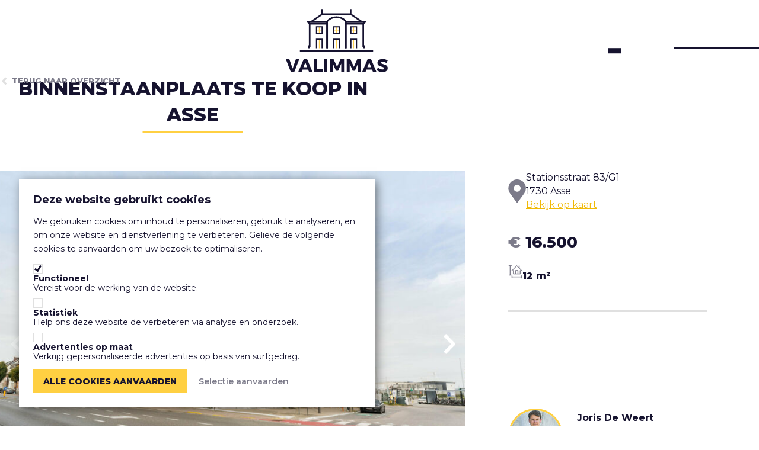

--- FILE ---
content_type: text/html; charset=UTF-8
request_url: https://www.valimmas.be/nl/binnenstaanplaats-te-koop-in-asse/5825819
body_size: 7337
content:
<!DOCTYPE html>
<html lang="nl">
    <head>
        <meta charset="utf-8">
<meta http-equiv="X-UA-Compatible" content="IE=edge,chrome=1">
<title>Binnenstaanplaats te koop in Asse</title>

<meta name="robots" content="noodp">
<meta name="viewport" content="width=device-width, initial-scale=1, user-scalable=yes">
<meta name="format-detection" content="telephone=no">

<link rel="apple-touch-icon" sizes="180x180" href="/apple-touch-icon.png">
<link rel="icon" type="image/png" sizes="32x32" href="/favicon-32x32.png">
<link rel="icon" type="image/png" sizes="16x16" href="/favicon-16x16.png">
<link rel="manifest" href="/site.webmanifest">
<link rel="mask-icon" href="/safari-pinned-tab.svg" color="#161330">
<meta name="msapplication-TileColor" content="#ffd141">
<meta name="theme-color" content="#ffd141">

<meta property="og:url" content="https://www.valimmas.be/nl/binnenstaanplaats-te-koop-in-asse/5825819"/>
<meta property="og:title" content="Binnenstaanplaats te koop in Asse"/>
<meta property="og:site_name" content="Valimmas"/>
    <meta name="description" content="VALIMMAS verkoopt nabij het station deze welgelegen autostandplaats in de ondergrondse garage van residentie Arcadia.">
    <meta property="og:description" content="VALIMMAS verkoopt nabij het station deze welgelegen autostandplaats in de ondergrondse garage van residentie Arcadia.">

    <meta property="og:image" content="https://www.valimmas.be/images/property/photo/default/binnenstaanplaats-te-koop-in-asse-5832.jpg">

<link rel="alternate" hreflang="nl" href="https://www.valimmas.be/nl/binnenstaanplaats-te-koop-in-asse/5825819" /><link rel="alternate" hreflang="fr" href="https://www.valimmas.be/fr/parking-interieur-a-vendre-a-asse/5825819" />

<link rel="stylesheet" href="https://www.valimmas.be/css/main.css?release=b7f8e903"/>

<link rel="preconnect" href="https://fonts.googleapis.com">
<link rel="preconnect" href="https://fonts.gstatic.com" crossorigin>
<link href="https://fonts.googleapis.com/css2?family=Montserrat:ital,wght@0,100;0,200;0,300;0,400;0,500;0,600;0,700;0,800;0,900;1,100;1,200;1,300;1,400;1,500;1,600;1,700;1,800;1,900&display=swap" rel="stylesheet">

<!-- Swiper slider -->
<link
  rel="stylesheet"
  href="https://cdn.jsdelivr.net/npm/swiper@8/swiper-bundle.min.css"
/>
<script src="https://cdn.jsdelivr.net/npm/swiper@8/swiper-bundle.min.js" defer></script>

    </head>
    <body class="nl">
        <header class="header-primary no-transparancy">
    <nav class="nav-main" aria-label="Main">
        <input type="checkbox" id="nav-toggle" class="nav-toggle">

        <div class="nav-main__desktop-container">
            <div class="nav-main__desktop | container">
                <ul class="nav-main__left | fw-extra-bold txt-upper">
                    <li class=""><a href="https://www.valimmas.be/nl/te-koop" class="nav-main__item">Te koop</a></li>
                    <li class=""><a href="https://www.valimmas.be/nl/te-huur" class="nav-main__item">Te huur</a></li>
                    <li class=""><a href="https://www.valimmas.be/nl/nieuwbouw" class="nav-main__item">Nieuwbouw</a></li>
                </ul>
                <div class="logo">
                    <a href="https://www.valimmas.be/nl"><span class="icon icon-text icon-logo"></span></a>
                </div>
                <ul class="nav-main__right | fw-extra-bold txt-upper">
                    <li class=""><a href="https://www.valimmas.be/nl/diensten" class="nav-main__item">Diensten</a></li>
                    <li class=""><a href="https://www.valimmas.be/nl/over-ons" class="nav-main__item">Over ons</a></li>
                    <li class=""><a href="https://www.valimmas.be/nl/contact" class="nav-main__item">Contact</a></li>
                </ul>
                <div class="nav-main__extra | fw-semi-bold txt-upper">
                    <a href="tel:02 452 59 25" class="phone">
                        <p>02 452 59 25</p>
                    </a>
                    <a href="https://www.valimmas.be/nl/eigenaarslogin">Login</a>
                    <ul class="languages__list">
                                                    <li class="languages__item text-hover  active"><a href="https://www.valimmas.be/nl/binnenstaanplaats-te-koop-in-asse/5825819" class="languages__link text-uppercase">nl</a></li>    
                                                    <li class="languages__item text-hover "><a href="https://www.valimmas.be/fr/parking-interieur-a-vendre-a-asse/5825819" class="languages__link text-uppercase">fr</a></li>    
                                            </ul>
                </div>

                <label for="nav-toggle" class="burger">
                    <span></span>
                    <span></span>
                    <span></span>
                </label>

                <div class="nav-overlay">
                    <div class="nav-overlay__wrapper">
                        <ul class="languages__list | txt-upper">
                                                            <li class="languages__item text-hover  active"><a href="https://www.valimmas.be/nl/binnenstaanplaats-te-koop-in-asse/5825819" class="languages__link text-uppercase">nl</a></li>
                                                            <li class="languages__item text-hover "><a href="https://www.valimmas.be/fr/parking-interieur-a-vendre-a-asse/5825819" class="languages__link text-uppercase">fr</a></li>
                                                    </ul>
                        <div class="nav-overlay__nav">
                            <ul class="nav-overlay__nav-main | fw-extra-bold txt-upper">
                                <li class=" active"><a href="https://www.valimmas.be/nl/te-koop" class="nav-main__item">Te koop</a></li>
                                <li class=""><a href="https://www.valimmas.be/nl/te-huur" class="nav-main__item">Te huur</a></li>
                                <li class=""><a href="https://www.valimmas.be/nl/nieuwbouw" class="nav-main__item">Nieuwbouw</a></li>
                                <li class=""><a href="https://www.valimmas.be/nl/diensten" class="nav-main__item">Diensten</a></li>
                                <li class=""><a href="https://www.valimmas.be/nl/over-ons" class="nav-main__item">Over ons</a></li>
                                <li class=""><a href="https://www.valimmas.be/nl/contact" class="nav-main__item">Contact</a></li>
                            </ul>
                            <div class="nav-overlay__nav-right">
                                <ul class="nav-overlay__nav-extra | fw-extra-bold txt-upper txt-neutral-grey">
                                    <li class=""><a href="https://www.valimmas.be/nl/referenties" class="nav-main__item">Referenties</a></li>
                                    <li class=""><a href="https://www.valimmas.be/nl/vacatures" class="nav-main__item">Vacatures</a></li>
                                </ul>
                                <div class="btn-group">
                                    <a href="https://www.valimmas.be/nl/schatting" class="btn btn--primary">Gratis schatting</a>
                                    <a href="https://www.valimmas.be/nl/blijf-op-de-hoogte" class="btn btn--secondary">Blijf op de hoogte</a>
                                </div>
                            </div>
                        </div>
                        <div class="nav-overlay__contact-info">
                                                            <a href="tel:02 452 59 25" class="phone">
                                    <span class="icon icon-text icon-phone-lg"></span>
                                    <p>02 452 59 25</p>
                                </a>
                                                                                        <a href="mailto:info@valimmas.be" class="email">
                                    <span class="icon icon-text icon-email-lg"></span>
                                    <p>info@valimmas.be</p>
                                </a>
                                                    </div>
                        <div class="nav-overlay__bottom">
                            <a href="https://www.valimmas.be/nl/eigenaarslogin">Eigenaarslogin</a>
                            <ul class="social-links">
                                                                    <li class="social-links__item"><a class="icon icon-text icon-facebook-db" href="https://www.facebook.com/valimmas/" target="_blank" aria-label="facebook"></a></li>
                                                                                                    <li class="social-links__item"><a class="icon icon-text icon-instagram-db" href="https://www.instagram.com/valimmas/" target="_blank" aria-label="instagram"></a></li>
                                                                                                    <li class="social-links__item"><a class="icon icon-text icon-linkedin-db" href="https://be.linkedin.com/company/valimmas-co" target="_blank" aria-label="linkedin"></a></li>
                                                            </ul>
                        </div>
                    </div>
                </div>
            </div>
        </div>
    </nav>
</header>        <main id="main">
    
<div class="p-block-100">
    <div class="property-detail__title-container | container">
        <a href="#" class="fw-extra-bold txt-upper txt-neutral-grey" onclick="history.back()">Terug naar overzicht</a>
        <h2 class="title h2">Binnenstaanplaats Te koop in Asse</h2>
    </div>

    <section class="property-detail__intro | container">
        <div class="property-slider">

    <!-- Slider main container -->
    <div class="swiper gallery-top">
      <!-- Additional required wrapper -->
      <div class="swiper-wrapper lg_album">
        <!-- Slides -->
                    <div class="swiper-slide">
                <a href="https://www.valimmas.be/images/property/photo/full/binnenstaanplaats-te-koop-in-asse-5832.jpg" class="lg_photo"><img srcset="https://www.valimmas.be/images/property/photo/detail/binnenstaanplaats-te-koop-in-asse-5832.jpg 1x, https://www.valimmas.be/images/property/photo/detail/binnenstaanplaats-te-koop-in-asse-5832@2x.jpg 2x" src="https://www.valimmas.be/images/property/photo/detail/binnenstaanplaats-te-koop-in-asse-5832.jpg" alt="Binnenstaanplaats te koop in Asse" /></a>
            </div>
                    <div class="swiper-slide">
                <a href="https://www.valimmas.be/images/property/photo/full/binnenstaanplaats-te-koop-in-asse-5833.jpg" class="lg_photo"><img srcset="https://www.valimmas.be/images/property/photo/detail/binnenstaanplaats-te-koop-in-asse-5833.jpg 1x, https://www.valimmas.be/images/property/photo/detail/binnenstaanplaats-te-koop-in-asse-5833@2x.jpg 2x" src="https://www.valimmas.be/images/property/photo/detail/binnenstaanplaats-te-koop-in-asse-5833.jpg" alt="Binnenstaanplaats te koop in Asse" /></a>
            </div>
                    <div class="swiper-slide">
                <a href="https://www.valimmas.be/images/property/photo/full/binnenstaanplaats-te-koop-in-asse-5834.jpg" class="lg_photo"><img srcset="https://www.valimmas.be/images/property/photo/detail/binnenstaanplaats-te-koop-in-asse-5834.jpg 1x, https://www.valimmas.be/images/property/photo/detail/binnenstaanplaats-te-koop-in-asse-5834@2x.jpg 2x" src="https://www.valimmas.be/images/property/photo/detail/binnenstaanplaats-te-koop-in-asse-5834.jpg" alt="Binnenstaanplaats te koop in Asse" /></a>
            </div>
                    <div class="swiper-slide">
                <a href="https://www.valimmas.be/images/property/photo/full/binnenstaanplaats-te-koop-in-asse-5835.jpg" class="lg_photo"><img srcset="https://www.valimmas.be/images/property/photo/detail/binnenstaanplaats-te-koop-in-asse-5835.jpg 1x, https://www.valimmas.be/images/property/photo/detail/binnenstaanplaats-te-koop-in-asse-5835@2x.jpg 2x" src="https://www.valimmas.be/images/property/photo/detail/binnenstaanplaats-te-koop-in-asse-5835.jpg" alt="Binnenstaanplaats te koop in Asse" /></a>
            </div>
                    <div class="swiper-slide">
                <a href="https://www.valimmas.be/images/property/photo/full/binnenstaanplaats-te-koop-in-asse-5836.jpg" class="lg_photo"><img srcset="https://www.valimmas.be/images/property/photo/detail/binnenstaanplaats-te-koop-in-asse-5836.jpg 1x, https://www.valimmas.be/images/property/photo/detail/binnenstaanplaats-te-koop-in-asse-5836@2x.jpg 2x" src="https://www.valimmas.be/images/property/photo/detail/binnenstaanplaats-te-koop-in-asse-5836.jpg" alt="Binnenstaanplaats te koop in Asse" /></a>
            </div>
              </div>
      <!-- If we need navigation buttons -->
      <div class="swiper-button-prev"></div>
      <div class="swiper-button-next"></div>
    </div>
    
    <div class="swiper gallery-thumbs">
        <div class="swiper-wrapper">
                            <div class="swiper-slide">
                    <img srcset="https://www.valimmas.be/images/property/photo/detail_small/binnenstaanplaats-te-koop-in-asse-5832.jpg 1x, https://www.valimmas.be/images/property/photo/detail_small/binnenstaanplaats-te-koop-in-asse-5832@2x.jpg 2x" src="https://www.valimmas.be/images/property/photo/detail_small/binnenstaanplaats-te-koop-in-asse-5832.jpg" alt="Binnenstaanplaats te koop in Asse" />                </div>
                            <div class="swiper-slide">
                    <img srcset="https://www.valimmas.be/images/property/photo/detail_small/binnenstaanplaats-te-koop-in-asse-5833.jpg 1x, https://www.valimmas.be/images/property/photo/detail_small/binnenstaanplaats-te-koop-in-asse-5833@2x.jpg 2x" src="https://www.valimmas.be/images/property/photo/detail_small/binnenstaanplaats-te-koop-in-asse-5833.jpg" alt="Binnenstaanplaats te koop in Asse" />                </div>
                            <div class="swiper-slide">
                    <img srcset="https://www.valimmas.be/images/property/photo/detail_small/binnenstaanplaats-te-koop-in-asse-5834.jpg 1x, https://www.valimmas.be/images/property/photo/detail_small/binnenstaanplaats-te-koop-in-asse-5834@2x.jpg 2x" src="https://www.valimmas.be/images/property/photo/detail_small/binnenstaanplaats-te-koop-in-asse-5834.jpg" alt="Binnenstaanplaats te koop in Asse" />                </div>
                            <div class="swiper-slide">
                    <img srcset="https://www.valimmas.be/images/property/photo/detail_small/binnenstaanplaats-te-koop-in-asse-5835.jpg 1x, https://www.valimmas.be/images/property/photo/detail_small/binnenstaanplaats-te-koop-in-asse-5835@2x.jpg 2x" src="https://www.valimmas.be/images/property/photo/detail_small/binnenstaanplaats-te-koop-in-asse-5835.jpg" alt="Binnenstaanplaats te koop in Asse" />                </div>
                            <div class="swiper-slide">
                    <img srcset="https://www.valimmas.be/images/property/photo/detail_small/binnenstaanplaats-te-koop-in-asse-5836.jpg 1x, https://www.valimmas.be/images/property/photo/detail_small/binnenstaanplaats-te-koop-in-asse-5836@2x.jpg 2x" src="https://www.valimmas.be/images/property/photo/detail_small/binnenstaanplaats-te-koop-in-asse-5836.jpg" alt="Binnenstaanplaats te koop in Asse" />                </div>
                    </div>
    </div>

</div>        <div class="content">
            <div class="content__property-info">
                <div class="address">
                    <span class="icon icon-marker-g"></span>
                    <div>
                        <p>Stationsstraat 83/G1<br>1730 Asse</p>
                        <a href="https://www.google.com/maps/search/?api=1&query=Stationsstraat%2083%2C%201730%20Asse" target="_blank" class="txt-secondary-yellow">Bekijk op kaart</a>
                    </div>
                </div>
                <div class="price | fw-extra-bold txt-upper">
                    <p><span>&euro;&nbsp;</span>16.500</p>
                </div>
                <ul class="features"><li class="area">
            <i class="icon icon-surface-b"><?//= l('surface') ?></i> 12&nbsp;m&sup2;
                    </li></ul>
            </div>
            <div class="content__contact">
                
<div class="representative-container">
    <div class="representative">
                    <div class="representative__img-container">
                <img srcset="https://www.valimmas.be/images/about/team_member/image_property/default/joris-de-weert-dd7aff9c-1.jpg 1x, https://www.valimmas.be/images/about/team_member/image_property/default/joris-de-weert-dd7aff9c-1@2x.jpg 2x" src="https://www.valimmas.be/images/about/team_member/image_property/default/joris-de-weert-dd7aff9c-1.jpg" alt="Joris De Weert" />            </div>
                <div class="representative__contact-info">
            <p class="name | fw-bold">Joris De Weert</p>
            <a href="tel:02 452 59 25">
                <span class="icon icon-text icon-phone-g"></span>
                <p>02 452 59 25</p>
            </a>
            <a>
                <span class="icon icon-text icon-email-g"></span>
                <p>info@valimmas.be</p>
            </a>
        </div>
    </div>
    <div class="btn-group">
        <div id="property-share-btn">
            <button id="share-btn" class="btn btn--grey"><span>Deel dit pand</span></button>
            
<div class="share">
        <ul class="share__list txt-primary-dark-blue">
                    <li>
                <a class="link icon icon-text icon-share-facebook-b" data-sharer="facebook" data-url="https://www.valimmas.be/nl/binnenstaanplaats-te-koop-in-asse/5825819" aria-label="Facebook"></a>
            </li>
                            <li>
                <a class="link icon icon-text icon-share-twitter-b" data-sharer="twitter" data-url="https://www.valimmas.be/nl/binnenstaanplaats-te-koop-in-asse/5825819" aria-label="Twitter"></a>
            </li>
                            <li>
                <a class="link icon icon-text icon-share-whatsapp-b" data-sharer="whatsapp" data-url="https://www.valimmas.be/nl/binnenstaanplaats-te-koop-in-asse/5825819" aria-label="Whatsapp"></a>
            </li>
                            <li>
                <a href="mailto:?subject=Ik heb een pand gevonden dat u kan interesseren&body=Bekijk het pand via deze link:{https://www.valimmas.be/nl/binnenstaanplaats-te-koop-in-asse/5825819}" class="link icon icon-text icon-share-email-b" aria-label="Mail"></a>
            </li>
            </ul>
</div>        </div>
                <button id="property-detail-contact-modal-btn" class="btn btn--primary">Vraag meer info</button>
    </div>
</div>
            </div>
        </div>
    </section>

    
    <section class="property-detail__description | line--left p-top-100">
        <div class="container">
            <h3 class="description__title | h3">Ondergrondse autostandplaats</h3>
            <div class="description__text">VALIMMAS verkoopt nabij het station deze welgelegen autostandplaats in de ondergrondse garage van residentie Arcadia. Breedte vooraan ± 2,20 en achteraan ± 3m. Diepte ± 4,50m. Vrije hoogte ± 2,05m. Vloer In gepolierd beton. Toegangspoort met afstandsbediening. Vrij van gebruik.</div>
        </div>
    </section>

    <section class="property-detail__details | line--right p-top-100">
        <div class="container detail-attributes">
            
            <div class="details details--financial">
            <h3 class="h3">Financieel en beschikbaarheid</h3>

                            <dl>
                                                                        
    <div class="attribute">
        <dt class="attribute__label">Richtprijs</dt>
                    <dd class="attribute__value">&euro; 16.500</dd>
            </div>
                                                                                                
    <div class="attribute">
        <dt class="attribute__label">Beschikbaarheid</dt>
                    <dd class="attribute__value">Vanaf akte</dd>
            </div>
                                                            </dl>
                    </div>
                <div class="details details--property">
            <h3 class="h3">Gebouw</h3>

                            <dl>
                                                                        
    <div class="attribute">
        <dt class="attribute__label">Bewoonbare opp.</dt>
                    <dd class="attribute__value">12 m&sup2;</dd>
            </div>
                                                                                                
    <div class="attribute">
        <dt class="attribute__label">Bouwjaar</dt>
                    <dd class="attribute__value">1997</dd>
            </div>
                                                                                                
    <div class="attribute">
        <dt class="attribute__label">Bruto opp.</dt>
                    <dd class="attribute__value">12 m&sup2;</dd>
            </div>
                                                            </dl>
                    </div>
                        <div class="details details--environment">
            <h3 class="h3">Ligging</h3>

                            <dl>
                                                                        
    <div class="attribute">
        <dt class="attribute__label">Ligging</dt>
                    <dd class="attribute__value">Nabij station</dd>
            </div>
                                                                                                
    <div class="attribute">
        <dt class="attribute__label">Omgeving school</dt>
                    <dd class="attribute__value">Ja</dd>
            </div>
                                                                                                
    <div class="attribute">
        <dt class="attribute__label">Omgeving openbaar vervoer</dt>
                    <dd class="attribute__value">Ja</dd>
            </div>
                                                                                                
    <div class="attribute">
        <dt class="attribute__label">Omgeving winkels</dt>
                    <dd class="attribute__value">Ja</dd>
            </div>
                                                                                                
    <div class="attribute">
        <dt class="attribute__label">Omgeving station</dt>
                    <dd class="attribute__value">Ja</dd>
            </div>
                                                                                                
    <div class="attribute">
        <dt class="attribute__label">Omgeving sportcentrum</dt>
                    <dd class="attribute__value">Ja</dd>
            </div>
                                                            </dl>
                    </div>
                <div class="details details--garage">
            <h3 class="h3">Garages / parking</h3>

                            <dl>
                                                                        
    <div class="attribute">
        <dt class="attribute__label">Binnenparking</dt>
                    <dd class="attribute__value">Ja</dd>
            </div>
                                                            </dl>
                    </div>
                                            <div class="details details--urban">
            <h3 class="h3">Stedenbouwkundige informatie</h3>

                            <dl>
                                                                        
    <div class="attribute">
        <dt class="attribute__label">Voorkooprecht</dt>
                    <dd class="attribute__value">Ja</dd>
            </div>
                                                                                                
    <div class="attribute">
        <dt class="attribute__label">Dagvaarding</dt>
                    <dd class="attribute__value">Geen rechterlijke herstelmaatregel of bestuurlijke maatregel opgelegd</dd>
            </div>
                                                                                                
    <div class="attribute">
        <dt class="attribute__label">Vonnissen</dt>
                    <dd class="attribute__value">Nee</dd>
            </div>
                                                                                                
    <div class="attribute">
        <dt class="attribute__label">G-score</dt>
                    <dd class="attribute__value">A</dd>
            </div>
                                                                                                
    <div class="attribute">
        <dt class="attribute__label">P-score</dt>
                    <dd class="attribute__value">A</dd>
            </div>
                                                                                                
                                                            </dl>
                    </div>
            </div>

        <div class="detail-bottom container">
            <div class="btn__extra-info">
                <button id="property-detail-contact-modal-btn2" class="btn btn--primary">Vraag meer info</button>
            </div>
            <div class="downloads-container">
                            </div>
        </div>
    </section>

        <section class="property-related properties__list | p-top-100 container">
        <h2 class="related__title h2">Vergelijkbare panden</h2>
        <ul class="related__list grid grid__center grid-space__l properties-plots">
                            <li class="property grid-col grid-col__3-1 grid-col__2-1__desktop grid-col__1-1__tablet">
                    <div class="grid-content grid-content--property">
                        
<a href="https://www.valimmas.be/nl/binnenstaanplaats-te-koop-in-asse/7220484" id="property-7220484" class="property-contents ">
  
  <div class="property-image ">
    <div class="img-container">
      <img srcset="https://www.valimmas.be/images/property/photo/regular/binnenstaanplaats-te-koop-in-asse-11792.jpg 1x, https://www.valimmas.be/images/property/photo/regular/binnenstaanplaats-te-koop-in-asse-11792@2x.jpg 2x" src="https://www.valimmas.be/images/property/photo/regular/binnenstaanplaats-te-koop-in-asse-11792.jpg" alt="Binnenstaanplaats te koop in Asse" />    </div>
        
    <div class="sticker-wrapper | txt-upper fw-extra-bold">
          </div>
  </div>

  <div class="property-content">
    <div class="blue-content  | bg-primary-dark-blue txt-upper fw-extra-bold">
      <div class="category">Binnenstaanplaats</div>
      <div class="price"><span>&euro;&nbsp;</span>16.000</div>
    </div>
    <div class="content">
      <p class="address">Brusselsesteenweg 521/P6<br>1730 Asse</p>
      <ul class="features"></ul>
    </div>
  </div>
</a>                    </div>
                </li>
                    </ul>
    </section>
</div>


<div id="property-detail-contact-modal" class="modalwrap hidden">
    <modal id="property-detail-contact-modal-inner" class="modal modal-size_n">
        <button id="property-detail-contact-modal-close" class="modal-close" title="Klik om te sluiten"></button>
        <div class="modal-contents">
            <h3 class="h2">Vraag meer info</h3>

            <div class="property">
                <div class="img-container">
                    <img srcset="https://www.valimmas.be/images/property/photo/detail_contact/binnenstaanplaats-te-koop-in-asse-5832.jpg 1x, https://www.valimmas.be/images/property/photo/detail_contact/binnenstaanplaats-te-koop-in-asse-5832@2x.jpg 2x" src="https://www.valimmas.be/images/property/photo/detail_contact/binnenstaanplaats-te-koop-in-asse-5832.jpg" alt="Binnenstaanplaats te koop in Asse" />                </div>
                <div class="info">
                    <p class="type">Binnenstaanplaats</p>
                    <p>Stationsstraat 83/G1<br>1730 Asse</p>
                </div>
                <div class="features">
                    <p class="price"><span>&euro;&nbsp;</span>16.500</p>
                    <div class="feature-items"><li class="area">
            <i class="icon icon-surface-b"><?//= l('surface') ?></i> 12&nbsp;m&sup2;
                    </li></div>
                </div>
            </div>

            <div class="property-form">
                
<form action="https://www.valimmas.be/nl/form/submit" method="post" novalidate id="form-property" data-analytics="property">
    <input type="hidden" name="token" value="6f2aa9a5d669330d3d4c87b61d99fb800abda8717145955061b269ee58d39ed8"/>
         <input type="hidden" name="af89de1c" value="VSt5Y3pNbFB5THJHcFh3bldMOHNxdz09"/>
         <script>setInterval(function(){
         var tokenRequest_696c112299687 = new XMLHttpRequest();tokenRequest_696c112299687.open('POST', 'https://www.valimmas.be/nl/core/renew-token', true);tokenRequest_696c112299687.setRequestHeader('Content-Type', 'application/x-www-form-urlencoded; charset=UTF-8');tokenRequest_696c112299687.send('token=6f2aa9a5d669330d3d4c87b61d99fb800abda8717145955061b269ee58d39ed8');
         }, 600000);</script>    <input type="hidden" name="form" value="form-property">
    <input type="hidden" name="referrer" value="https://www.valimmas.be/nl/binnenstaanplaats-te-koop-in-asse/5825819">
            <input type="hidden" name="property" value="5825819">
        <input type="text" name="user_hair_color" class="onh hidden" tabindex="-1" autocomplete="off">

    <fieldset class="inputs inputs--form">
        <div class="input input--form input--form-select">
            <select name="salutation" id="form_property__salutation" placeholder="Aanspreking"  required>
                                    <option value="8929">De Heer</option>
                                    <option value="8930">Mevrouw</option>
                                    <option value="8931">De Heer en Mevrouw</option>
                                    <option value="8932">Juffrouw</option>
                                    <option value="8933">De Heer/Mevrouw</option>
                                    <option value="8934">Meester</option>
                                    <option value="8935">Heren</option>
                                    <option value="8936">Dames</option>
                                    <option value="9452">Consoorten</option>
                                    <option value="10005">Vennootschap</option>
                            </select>
            <label for="form_property__salutation">Aanspreking</label>
            <small class="input__error">U moet uw aanspreking invullen</small>
        </div>
        
        <div class="input input--form">
            <input type="text" name="firstname" id="form_property__firstname" value=""  required>
            <label for="form_property__firstname">Voornaam</label>
            <small class="input__error">U moet uw voornaam invullen</small>
        </div>     

        <div class="input input--form">
            <input type="text" name="lastname" id="form_property__lastname" value=""  required>
            <label for="form_property__lastname">Naam</label>
            <small class="input__error">U moet uw naam invullen</small>
        </div>
        
        <div class="input input--form">
            <input type="email" name="email" id="form_property__email" value=""  required>
            <label for="form_property__email">E-mail</label>
            <small class="input__error">U moet uw e-mail invullen</small>
        </div>

        <div class="input input--form">
            <input type="text" name="phone" id="form_property__phone" value=""  required>
            <label for="form_property__phone">Telefoon</label>
            <small class="input__error">U moet uw telefoon invullen</small>
        </div>

        <div class="input input--form">
            <textarea name="message" id="form_property__message"  required></textarea>
            <label for="form_property__message">Bericht</label>
            <small class="input__error">U moet uw bericht invullen</small>
        </div>

        
    </fieldset>

    <fieldset class="inputs inputs--actions">
        <div class="input">
            <input type="checkbox" name="accept_terms" id="form_property__terms" value="1"   required>
            <label for="form_property__terms">Ik aanvaard de <a class="text-red" href="https://www.valimmas.be/nl/privacy" target="_blank">privacy voorwaarden</a></label>
            <small class="input__error">U moet akkoord gaan met onze privacy voorwaarden</small>
        </div>

        <div class="input submit">
            <button type="submit" class="btn btn--secondary">Verzenden</button>
        </div>
    </fieldset>

    <div class="form_message form_message--last">
            </div>

</form>            </div>
        </div>
    </modal>
</div><div id="property-detail-visitation-modal" class="modalwrap hidden">
    <modal id="property-detail-visitation-modal-inner" class="modal modal-size_n">
        <button id="property-detail-visitation-modal-close" class="modal-close" title="Klik om te sluiten"></button>
        <div class="modal-contents">
            <h3 class="h2">Bezoek dit pand</h3>

            <div class="property">
                <div class="img-container">
                    <img srcset="https://www.valimmas.be/images/property/photo/detail_contact/binnenstaanplaats-te-koop-in-asse-5832.jpg 1x, https://www.valimmas.be/images/property/photo/detail_contact/binnenstaanplaats-te-koop-in-asse-5832@2x.jpg 2x" src="https://www.valimmas.be/images/property/photo/detail_contact/binnenstaanplaats-te-koop-in-asse-5832.jpg" alt="Binnenstaanplaats te koop in Asse" />                </div>
                <div class="info">
                    <p class="type">Binnenstaanplaats</p>
                    <p>Stationsstraat 83/G1<br>1730 Asse</p>
                </div>
                <div class="features">
                    <p class="price"><span>&euro;&nbsp;</span>16.500</p>
                    <div class="feature-items"><li class="area">
            <i class="icon icon-surface-b"><?//= l('surface') ?></i> 12&nbsp;m&sup2;
                    </li></div>
                </div>
            </div>

            <div class="visit-times-form">
                
<div class="return-message"></div>
<form action="https://www.valimmas.be/nl/form/submit" id="form-visit" method="post" no-validate title="visit-form" data-analytics="visit">
    <input type="hidden" name="token" value="847ed85b022d7eb2e53b26cc6cbb93b2e867b33cb147240ce6c91bda9a594970"/>
         <input type="hidden" name="af89de1c" value="VSt5Y3pNbFB5THJHcFh3bldMOHNxdz09"/>
         <script>setInterval(function(){
         var tokenRequest_696c11229995a = new XMLHttpRequest();tokenRequest_696c11229995a.open('POST', 'https://www.valimmas.be/nl/core/renew-token', true);tokenRequest_696c11229995a.setRequestHeader('Content-Type', 'application/x-www-form-urlencoded; charset=UTF-8');tokenRequest_696c11229995a.send('token=847ed85b022d7eb2e53b26cc6cbb93b2e867b33cb147240ce6c91bda9a594970');
         }, 600000);</script>    <input type="hidden" name="form" value="form-visit" />
    <input type="hidden" name="referrer" value="https://www.valimmas.be/nl/binnenstaanplaats-te-koop-in-asse/5825819" />
    <input type="text" name="user_hair_color" class="onh" tabindex="-1" autocomplete="off">
    <input type="hidden" name="property" value="5825819">

    <div class="property-visit__list visitation-wrapper">
            </div>

    <div class="practical-info">
        <div class="content-nodes" ><div class="content-section" ><div class="content-node content-node-text " ><p><i><strong>Richtlijnen bij plaatsbezoeken </strong>: </i></p></div></div><div class="content-section" ><ul class="content-node content-node-list " ><li><i>Neem zeker vooraf al onze gedetailleerde beschrijving van het pand door</i></li><li><i>Ga zelf eerst op voorhand al de ligging, de buurt en de buitenkant van het pand bekijken</i></li><li><i>Kom stipt op tijd</i></li><li><i>Gelieve ons zo snel mogelijk te verwittigen indien de geplande afspraak niet kan doorgaan (02/452.59.25 of <a href="mailto:info@valimmas.be">info@valimmas.be</a>) !</i></li></ul></div><div class="content-section" ><div class="content-node content-node-text " ><p><i>Dank voor uw begrip en bereidwillige medewerking in ieders belang. </i></p></div></div></div>    </div>

    <fieldset class="inputs inputs--form visitation-wrapper">

        <div class="input input--form">
            <select name="salutation" id="form-visit-salutation" placeholder="Aanspreking" required>
                                    <option value="8929" >De Heer</option>
                                    <option value="8930" >Mevrouw</option>
                                    <option value="8931" >De Heer en Mevrouw</option>
                                    <option value="8932" >Juffrouw</option>
                                    <option value="8933" >De Heer/Mevrouw</option>
                                    <option value="8934" >Meester</option>
                                    <option value="8935" >Heren</option>
                                    <option value="8936" >Dames</option>
                                    <option value="9452" >Consoorten</option>
                                    <option value="10005" >Vennootschap</option>
                            </select>
            <label for="form-visit-salutation">Aanspreking</label>
        </div>

        <div class="input input--form">
            <input type="text" name="firstname" id="form-visit-firstname" value=""  required>
            <label for="form-visit-firstname">Voornaam</label>
            <small class="input__error">U moet uw voornaam invullen.</small>
        </div>

        <div class="input input--form">
            <input type="text" name="lastname" id="form-visit-lastname" value=""  required>
            <label for="form-visit-lastname">Naam</label>
            <small class="input__error">U moet uw naam invullen.</small>
        </div>

        <div class="input input--form">
            <input type="email" name="email" id="form-visit-email" value=""  required>
            <label for="form-visit-email">E-mail</label>
            <small class="input__error">U moet uw e-mail invullen.</small>
        </div>

        <div class="input input--form">
            <input type="text" name="phone" id="form-visit-phone" value=""  required/>
            <label for="form-visit-phone">Telefoon</label>
            <small class="input__error">U moet uw telefoon invullen.</small>
        </div>

        <div class="input input--form">
            <textarea name="message" id="form-visit-message"></textarea>
            <label for="form-visit-message">Bericht</label>
        </div>

    </fieldset>

    <fieldset class="inputs inputs--actions">
        <div class="input size-100">
            <input type="checkbox" name="accept_terms" id="form-visit-conditions"  required  required/>
            <label for="form-visit-conditions">Ik aanvaard de <a class="url" href="https://www.valimmas.be/nl/privacy" target="_blank">privacy voorwaarden</a></label>
            <small class="input__error">U moet akkoord gaan met onze privacy voorwaarden.</small>
        </div>
        <div class="input submit">
            <button type="submit" class="btn btn--secondary">Verzenden</button>
        </div>
    </fieldset>

    <div class="form_message form_message--last">
            </div>
</form>

                <strong id="notification"></strong>
                <div id="planvisit"></div>
                <ul class="notifications notifications--visit container container--s" id="notification-visit"></ul>
            </div>
        </div>
    </modal>
</div></main>        <footer class="footer-primary | bg-primary-dark-blue txt-neutral-light-grey">
    <section class="footer-primary__main | container">
        <div class="contact-info">
            <p class="contact-info__company-name">VALIMMAS &amp; Co BV</p>
            <div class="contact-info__address">
                <p>Kattestraat 4</p>
                <p>1730 Asse</p>
            </div>
                            <a href="tel:02 452 59 25" class="contact-info__phone">
                    <span class="icon icon-text icon-phone-g"></span>
                    <p class="">02 452 59 25</p>
                </a>
                                        <a href="mailto:info@valimmas.be" class="contact-info__email">
                    <span class="icon icon-text icon-email-g"></span>
                    <p class="">info@valimmas.be</p>
                </a>
                    </div>
        <div class="social-links">
            <p class="social-links__title">Volg ons</p>
            <ul class="social-links__list">
                                    <li class="social-links__item"><a class="icon icon-text icon-facebook-g" href="https://www.facebook.com/valimmas/" target="_blank" aria-label="facebook"></a></li>
                                                    <li class="social-links__item"><a class="icon icon-text icon-instagram-g" href="https://www.instagram.com/valimmas/" target="_blank" aria-label="instagram"></a></li>
                                                    <li class="social-links__item"><a class="icon icon-text icon-linkedin-g" href="https://be.linkedin.com/company/valimmas-co" target="_blank" aria-label="linkedin"></a></li>
                            </ul>
        </div>
        <div class="btn-group">
            <a href="https://www.valimmas.be/nl/schatting" class="btn btn--primary">Vraag uw gratis schatting</a>
            <a href="https://www.valimmas.be/nl/blijf-op-de-hoogte" class="btn btn--primary">Blijf op de hoogte</a>
        </div>
    </section>
    <section class="footer-primary__copyright | container">
        <ul role="list">
            <li class="terms__item"><a href="https://www.valimmas.be/nl/privacy">Privacy</a></li>
            <li class="terms__item"><a href="https://www.valimmas.be/nl/gebruiksvoorwaarden">Gebruiksvoorwaarden</a></li>
            <li class="terms__item"><a href="https://www.valimmas.be/nl/cookiebeleid">Cookiebeleid</a></li>
            <li class="terms__item"><a href="javascript:void(0)" onclick="cookieConsent.askConsent()">Cookie instellingen</a></li>
            <li class="terms__item"><a href="https://www.valimmas.be/nl/eigenaarslogin">Eigenaarslogin</a></li>
        </ul>
        <ul role="list" class="created-by">
            <li class="item"><a href="https://www.whise.eu/" target="_blank">Powered by Whise</a></li>
            <li class="item"><a href="https://fw4.be" target="_blank">Website door FW4</a></li>
        </ul>
    </section>
</footer>


<script src="https://cdnjs.cloudflare.com/ajax/libs/gsap/3.10.4/gsap.min.js" integrity="sha512-VEBjfxWUOyzl0bAwh4gdLEaQyDYPvLrZql3pw1ifgb6fhEvZl9iDDehwHZ+dsMzA0Jfww8Xt7COSZuJ/slxc4Q==" crossorigin="anonymous" referrerpolicy="no-referrer"></script>
<script src="https://cdnjs.cloudflare.com/ajax/libs/gsap/1.20.3/TweenMax.min.js"></script>
<script src="https://cdnjs.cloudflare.com/ajax/libs/gsap/latest/TimelineLite.min.js"></script>
<script src="https://cdnjs.cloudflare.com/ajax/libs/gsap/3.10.4/ScrollTrigger.js" integrity="sha512-8Dq6O9Vu+sIIeoglSao9hd1srGclYRLieF/BK6hnq07vpLXswbed1s1+ZVAm93r46PP00ZelG9fEOADei8EuPw==" crossorigin="anonymous" referrerpolicy="no-referrer"></script>


<script src="https://www.valimmas.be/js/functions.js"></script>

<script src="https://www.valimmas.be/js/main.js?release=510fc8a5" defer="defer"></script>
<script src="https://www.valimmas.be/js/detail.js?release=386ecce0" defer="defer"></script>
<script>
    cookieConsent.prominentAcceptAll = true;
    cookieConsent({
        functional: {
            label: 'Functioneel',
            description: 'Vereist voor de werking van de website.',
            required: true,
            default: true
        },
        analytical: {
            gtag: 'analytics_storage',
            label: 'Statistiek',
            description: 'Help ons deze website de verbeteren via analyse en onderzoek.'
        },
        marketing: {
            gtag: 'ad_storage',
            label: 'Advertenties op maat',
            description: 'Verkrijg gepersonaliseerde advertenties op basis van surfgedrag.'
        }
    });
</script>

<script>
    window.dataLayer = window.dataLayer || [];
    function gtag(){window.dataLayer.push(arguments);}
    cookieConsent.addDataLayer();
</script>

    <script async src="https://www.googletagmanager.com/gtag/js?id=G-34MKK0F1H7"></script>
    <script>
        gtag('js', new Date());
        gtag('config', 'G-34MKK0F1H7', {
            'anonymize_ip': true
        });
            </script>
    </body>
</html>


--- FILE ---
content_type: text/css
request_url: https://www.valimmas.be/css/main.css?release=b7f8e903
body_size: 48215
content:
*,*::before,*::after{box-sizing:border-box}body,h1,h2,h3,h4,p,figure,blockquote,dl,dd{margin:0}p,h1,h2,h3,h4,h5,h6{overflow-wrap:break-word}ul[role=list],ol[role=list],ul[class],ol[class]{list-style:none}html:focus-within{scroll-behavior:smooth}body{min-height:100vh;text-rendering:optimizeSpeed;line-height:1.5}a:not([class]){-webkit-text-decoration-skip:ink;text-decoration-skip-ink:auto}a{text-decoration:none;color:inherit}img,picture{max-width:100%;display:block}input,button,textarea,select{font:inherit}@media(prefers-reduced-motion: reduce){html:focus-within{scroll-behavior:auto}*,*::before,*::after{animation-duration:.01ms !important;animation-iteration-count:1 !important;transition-duration:.01ms !important;scroll-behavior:auto !important}}html{min-height:100vh;scroll-behavior:smooth;box-sizing:border-box}*,*::before,*::after{box-sizing:inherit;margin:0;padding:0}body{display:flex;flex-direction:column;min-height:100vh;overflow-x:hidden;overflow-anchor:none;scroll-behavior:smooth}body.no-scroll{overflow:hidden}main{flex-grow:1;overflow:hidden}.header-primary,.footer-primary{flex-grow:0}[hidden],.hidden{display:none !important}[active]{display:block !important}#map .gm-style>*,#contact-map .gm-style>*{position:initial}.marker{width:100px;height:120px;background-image:url("data:image/svg+xml,%3Csvg width='30' height='40' viewBox='0 0 30 40' xmlns='http://www.w3.org/2000/svg'%3E%3Cpath d='M29.962 14.827C29.962 6.638 23.324 0 15.135 0S.308 6.638.308 14.827c0 3.243 1.044 6.241 2.811 8.682h-.004L15.135 40l12.02-16.49-.004-.001a14.757 14.757 0 0 0 2.811-8.682zM15.135 20.8a5.974 5.974 0 1 1 0-11.948 5.974 5.974 0 0 1 0 11.948z' fill='hsl(46, 96%, 48%)' fill-rule='nonzero'/%3E%3C/svg%3E");background-repeat:no-repeat}.line--left,.line--right{position:relative;padding-bottom:100px}.line--left::before,.line--right::before{content:"";position:absolute;bottom:0;background-color:#e0e0e0;width:33%;height:3px}.line--left::before{left:0}.line--right::before{right:0}.container{width:min(100% - 48px,81em);margin-inline:auto}@media only screen and (min-width: 48em){.container{width:min(100% - 144px,81em)}}.container--sm{width:min(100% - 48px,1024px);margin-inline:auto}@media only screen and (min-width: 48em){.container--sm{width:min(100% - 144px,1024px)}}.m-bottom-100{margin-bottom:6.25rem}.m-bottom-32{margin-bottom:2rem}.p-block-100{padding-block:6.25rem}.p-block-100-50{padding-block:6.25rem 3.125rem}.p-top-100{padding-top:6.25rem}.p-bottom-100{padding-bottom:6.25rem}.bg-primary-dark-blue{background-color:#16132f}.bg-neutral-grey{background-color:#7c7b8a}.bg-neutral-light-grey{background-color:#e0e0e0}.bg-neutral-extra-light-grey{background-color:#f2f2f2}.bg-primary-yellow{background-color:#ffd042}.txt-neutral-white{color:#fff !important}.txt-neutral-light-grey{color:#e0e0e0 !important}.txt-primary-dark-blue{color:#16132f}.txt-primary-yellow{color:#ffd042 !important}.txt-secondary-yellow{color:#f0b905 !important}.txt-neutral-grey{color:#7c7b8a !important}.fw-semi-bold{font-weight:600}.fw-bold{font-weight:700}.fw-extra-bold{font-weight:800}.txt-upper{text-transform:uppercase}.txt-center{text-align:center}body{font-family:Montserrat, sans-serif;font-size:1rem;font-weight:400;line-height:1.4375rem;color:#16132f}.h2{font-size:2rem;font-weight:800;line-height:2.75rem !important;text-transform:uppercase;text-align:center;color:#16132f;position:relative;margin-bottom:4rem;padding-bottom:.5rem}@media only screen and (max-width: 39.9375em){.h2{font-size:1.625rem;line-height:2.375rem !important}}.h2::after{content:"";position:absolute;bottom:0;left:50%;right:0;transform:translateX(-50%);background-color:#ffd042;width:10.5625rem;height:.1875rem}.h3{font-size:1.25rem;font-weight:800;line-height:2.75rem;text-transform:uppercase;color:#16132f;position:relative;padding-bottom:.25rem}@media only screen and (max-width: 39.9375em){.h3{font-size:1.125rem;line-height:2.375rem}}.h3::after{content:"";position:absolute;bottom:0;left:0;background-color:#ffd042;width:4.25rem;height:.1875rem}.h3--simple{font-size:1.125rem;font-weight:800;line-height:1.375rem;color:#16132f}.url{text-decoration:underline}.url:hover,.url:focus-visible{color:#f0b905}.text-center{text-align:center}.overflower{overflow:hidden}.text-right{text-align:right}.text-upper{text-transform:uppercase}.text-lower{text-transform:none}@keyframes pulse{0%{transform:scale(0.95)}70%{transform:scale(1)}100%{transform:scale(0.95)}}[hidden]{display:none !important}@media only screen and (max-width: 79.9375em){.hidden-d{display:none !important}}@media only screen and (max-width: 63.9375em){.hidden-l{display:none !important}}@media only screen and (max-width: 55.9375em){.hidden-n{display:none !important}}@media only screen and (max-width: 47.9375em){.hidden-t{display:none !important}}@media only screen and (max-width: 39.9375em){.hidden-f{display:none !important}}@media only screen and (max-width: 29.9375em){.hidden-p{display:none !important}}@media only screen and (min-width: 30em){.shown-p{display:none !important}}@media only screen and (min-width: 40em){.shown-f{display:none !important}}@media only screen and (min-width: 48em){.shown-t{display:none !important}}@media only screen and (min-width: 56em){.shown-n{display:none !important}}@media only screen and (min-width: 64em){.shown-l{display:none !important}}@media only screen and (min-width: 80em){.shown-d{display:none !important}}.icon{display:inline-block;background-repeat:no-repeat;background-position:left center;text-indent:-99rem;font-style:normal}.icon.icon-text{text-indent:8px;font-size:inherit}.icon:not(.icon-text){width:0;box-sizing:content-box;white-space:nowrap}.icon>*{box-sizing:border-box}.icon.icon-logo{padding-left:172px;min-height:106px;background-image:url("data:image/svg+xml,%3Csvg width='172' height='106' viewBox='0 0 172 106' xmlns='http://www.w3.org/2000/svg'%3E%3Cg fill-rule='nonzero' fill='none'%3E%3Cpath fill='%23FFD04F' d='M84.81 50.532h1.259V65.46h-1.26zM55.83 50.316h1.26V65.46h-1.26zM113.79 50.532h1.26V65.46h-1.26zM113.79 29.297h1.26v10.94h-1.26z'/%3E%3Cpath fill='%23FFD04F' d='M109.69 34.137h9.459v1.26h-9.458zM84.81 29.297h1.259v10.94h-1.26z'/%3E%3Cpath fill='%23FFD04F' d='M80.71 34.137h9.458v1.26H80.71zM55.83 29.297h1.26v10.94h-1.26z'/%3E%3Cpath fill='%23FFD04F' d='M51.731 34.137h9.458v1.26h-9.458z'/%3E%3Cpath d='M132.865 60.52h-.862V22.53H99.842v42.928h2.729V25.26h26.703v37.989h1.387v2.21h2.729V60.52zM71.036 22.53H38.877v37.989H37.49v4.939H40.218v-2.21h1.388V25.259h26.703v40.199h2.729V22.53z' fill='%23161330'/%3E%3Cg fill='%23161330'%3E%3Cpath d='M40.747 22.528l-.906-.783h28.466v.783h-27.56zm30.289-3.512H36.94c-.697 0-1.304.422-1.545 1.075a1.636 1.636 0 0 0 .468 1.824l3.724 3.216.147.128h31.304v-6.243h-.002zM102.57 22.528v-.783h28.467l-.906.783h-27.56zm32.915-2.44a1.634 1.634 0 0 0-1.545-1.072H99.842V25.256h31.304l.147-.128 3.724-3.215a1.636 1.636 0 0 0 .468-1.824M62.029 49.267H50.682v16.187h2.099V51.366h7.359V65.454h2.099V49.267zM52.78 30.346h7.36v8.841h-7.36v-8.84zm9.249-2.099H50.682V41.287H62.239V28.246h-.21zM62.247.192h-2.204V8.43h2.729V.192z'/%3E%3Cpath d='M130.687 20.788L110.027 6.63l-.133-.092H60.986l-.135.092-20.66 14.158-1.398.957h31.403v-2.729H47.603l14.226-9.75h47.22l14.226 9.75h-22.593v2.729h31.403z'/%3E%3Cpath d='M103.524 20.903l-1.027-1.347c-3.805-5.007-10.184-7.995-17.058-7.995-6.874 0-13.253 2.988-17.063 7.995l-1.026 1.347-.642.842h1.597v43.713H71.033V20.6c3.336-3.955 8.705-6.31 14.404-6.31 5.698 0 11.068 2.355 14.403 6.31v44.859h2.729V21.745h1.597l-.642-.842zM119.988 49.267H108.641v16.187h2.099V51.366h7.36V65.454h2.098V49.267z'/%3E%3Cpath d='M81.76 30.346h7.358v8.841H81.76v-8.84zm9.25-2.099H79.661V41.287H91.22V28.246h-.21zM110.74 30.346h7.36v8.841h-7.36v-8.84zm9.248-2.099H108.641V41.287H120.198V28.246h-.21zM91.01 49.267H79.661v16.187h2.1V51.366h7.358V65.454h2.1V49.267zM110.312.192H108.108V8.43h2.729V.192zM146.719 68.607H23.636V71.335H147.243V68.607zM8.467 105.622L.006 83.842h5.909l5.574 16.023 5.559-16.024h5.696l-8.551 21.781zM32.92 89.355l-3.173 8.05h6.288l-3.115-8.05zm-4.783 12.258l-1.58 4.01h-5.698l9.387-21.782h5.697l9.174 21.781H39.21l-1.55-4.009h-9.522zM61.9 100.99v4.632H47.123v-21.78h5.543v17.148zM64.529 83.841h5.543v21.781H64.53zM93.463 105.622l-.03-14.155-5.224 11.983h-3.614l-5.224-11.983v14.155h-4.952v-21.81h6.077l5.908 12.972 5.91-12.972h6.03v21.81zM121.76 105.622l-.03-14.155-5.224 11.983h-3.614l-5.225-11.983v14.155h-4.951v-21.81h6.076l5.909 12.972 5.909-12.972h6.03v21.81zM140.745 89.355l-3.174 8.05h6.289l-3.115-8.05zm-4.786 12.258l-1.58 4.01h-5.695l9.387-21.782h5.696l9.175 21.781h-5.909l-1.549-4.009h-9.525zM167.835 84.253c1.513.436 2.842 1.028 3.988 1.777l-2.097 4.314a18.575 18.575 0 0 0-3.67-1.633c-1.3-.42-2.397-.63-3.289-.63-.728 0-1.311.134-1.746.403-.436.269-.653.661-.653 1.178 0 .688.336 1.215 1.01 1.58.674.365 1.734.754 3.182 1.17 1.52.436 2.764.87 3.736 1.305.972.434 1.812 1.09 2.521 1.958.71.871 1.064 2.03 1.064 3.478 0 1.409-.384 2.616-1.154 3.623-.77 1.008-1.814 1.765-3.13 2.271-1.316.506-2.793.76-4.435.76-1.803 0-3.585-.31-5.346-.934-1.761-.623-3.295-1.471-4.603-2.544l2.141-4.267c1.104.953 2.403 1.734 3.896 2.346 1.494.613 2.817.92 3.971.92.89 0 1.587-.16 2.088-.479.502-.319.752-.791.752-1.42 0-.71-.349-1.25-1.048-1.62-.699-.369-1.782-.75-3.251-1.145-1.488-.416-2.716-.831-3.684-1.245a6.48 6.48 0 0 1-2.491-1.9c-.695-.85-1.041-1.968-1.041-3.356 0-1.326.357-2.48 1.07-3.463.714-.982 1.73-1.744 3.046-2.286 1.316-.541 2.836-.812 4.557-.812 1.564-.004 3.1.214 4.616.65'/%3E%3C/g%3E%3C/g%3E%3C/svg%3E")}.icon.icon-biv-g{padding-left:36px;min-height:36px;background-image:url("data:image/svg+xml,%3Csvg width='36' height='36' viewBox='0 0 36 36' xmlns='http://www.w3.org/2000/svg'%3E%3Cg fill='hsl(244, 6%, 51%)' fill-rule='nonzero'%3E%3Cpath d='M0 18h18V0H0zM18 36h18V18H18zM21.197 3.441h.716c.916 0 1.333 0 1.333 1.999 0 2.362-1.01 2.362-1.441 2.362h-.608V3.44zm.53 10.369h-.53V8.993h.942c.59 0 .998.121 1.252.37.413.404.413 1.118.413 2.02 0 2.427-.871 2.427-2.077 2.427zm2.207-5.56c.712-.367 1.008-1.22 1.008-2.865 0-2.139-.92-3.135-2.896-3.135H19.5V15h2.657c2.996 0 3.343-1.976 3.343-3.462 0-2.319-.73-2.99-1.566-3.288zM27.086 15H28.5V2.25H27V15zM33.694 2.25l-.012.08-1.09 7.026-1.025-7.026-.012-.08H30l.017.11 1.932 12.56.012.08h1.178l.013-.078 2.08-12.56.018-.112z'/%3E%3Cg%3E%3Cpath d='M3.085 33.75H4.5V21H3v12.75zM8.285 26.825h-.687v-4.634h.285c1.634 0 2.52.376 2.52 2.363 0 1.891-.81 2.271-2.118 2.271M8.005 21H6.001v.095L6 33.655v.095h1.597v-5.734h.619C10.69 28.016 12 26.8 12 24.498 12 22.178 10.656 21 8.005 21M13.585 33.75H15V21h-1.5v12.75z'/%3E%3C/g%3E%3C/g%3E%3C/svg%3E")}.icon.icon-cib-g{padding-left:44px;min-height:26px;background-image:url("data:image/svg+xml,%3Csvg width='44' height='26' viewBox='0 0 44 26' xmlns='http://www.w3.org/2000/svg'%3E%3Cg fill='hsl(244, 6%, 51%)' fill-rule='nonzero'%3E%3Cpath d='M.577 22.799l1.012 2.865h.01l1.004-2.865h.314L1.76 26h-.346L.26 22.799h.315m4.696 0v2.941h1.747V26H4.971v-3.201h.3m5.496 1.945l-.601-1.641-.626 1.64h1.227zm-.422-1.945L11.567 26h-.319l-.38-.994h-1.42L9.072 26H8.76l1.253-3.201h.333zm4.954 1.945l-.6-1.641-.627 1.64H15.3zm-.422-1.945L16.099 26h-.319l-.38-.994h-1.42l-.376.994h-.311l1.252-3.201h.332zm3.615 0l1.817 2.707h.008v-2.707h.298V26h-.332l-1.818-2.707h-.008V26h-.298v-3.201h.332m5.46 2.941c.224 0 .416-.024.578-.075a.91.91 0 0 0 .4-.235c.11-.117.19-.26.23-.416a2.26 2.26 0 0 0 .076-.615 2.17 2.17 0 0 0-.075-.612.993.993 0 0 0-.23-.418.925.925 0 0 0-.4-.235 1.999 1.999 0 0 0-.58-.074h-.633v2.682h.634v-.004.002zm.146-2.941c.476.013.834.15 1.074.41.24.26.361.657.361 1.19 0 .533-.12.928-.36 1.19-.24.26-.599.4-1.073.41h-1.08v-3.2h1.08-.002zm5.85 0v.26H28.09v1.157h1.738v.26H28.09v1.262h1.878V26h-2.176v-3.201h2.155m3.624 1.52a.767.767 0 0 0 .257-.043.6.6 0 0 0 .414-.58.639.639 0 0 0-.167-.467c-.11-.113-.28-.17-.507-.17h-1.11v1.26h1.113zm.021-1.52c.13 0 .25.016.366.049a.88.88 0 0 1 .302.15.71.71 0 0 1 .205.26.855.855 0 0 1 .074.374.913.913 0 0 1-.152.53.692.692 0 0 1-.455.288v.008a.739.739 0 0 1 .253.081c.065.04.12.093.163.156.044.066.075.14.092.218.02.081.033.17.038.266l.008.197c.003.078.01.156.018.236.007.075.02.15.04.222.014.06.04.116.077.164h-.329a.395.395 0 0 1-.04-.108 1.006 1.006 0 0 1-.021-.135 4.513 4.513 0 0 1-.02-.254 5.206 5.206 0 0 0-.027-.34.94.94 0 0 0-.083-.3.533.533 0 0 0-.184-.211.543.543 0 0 0-.33-.073H32.46v1.42h-.297v-3.198h1.43zm5.42 0v.26h-1.858v1.157h1.739v.26h-1.739v1.262h1.878V26h-2.175v-3.201h2.154m2.545 0l1.817 2.707h.01v-2.707h.295V26h-.331l-1.819-2.707h-.008V26h-.297v-3.201h.333M2.376 17.843C3.959 19.655 6.134 20.56 8.9 20.56c2.236 0 4.07-.671 5.5-2.012 1.43-1.34 2.321-3.082 2.669-5.224h-4.035c-.266 1.012-.603 1.773-1.007 2.278-.732.943-1.794 1.414-3.185 1.414-1.36 0-2.48-.55-3.363-1.646a5.184 5.184 0 0 1-.836-1.562l-4.08.683a9.063 9.063 0 0 0 1.813 3.352M4.155 10.42c0-2.204.418-3.905 1.253-5.11.837-1.202 1.978-1.806 3.426-1.806 1.421 0 2.492.425 3.217 1.28.405.48.736 1.19.995 2.13h4.062c-.062-1.225-.504-2.447-1.333-3.664C14.282 1.084 11.916 0 8.677 0 6.26 0 4.268.81 2.702 2.426.9 4.282 0 6.926 0 10.354c0 .668.037 1.307.109 1.915l4.114-.447a13.67 13.67 0 0 1-.068-1.402M20.023 20.015h4.037V10.96l-4.037.336v8.72M24.06.374h-4.037v9.789l4.037-.143V.374M38.493 16.256c-.47.231-1.126.347-1.968.347h-4.72v-5.236h4.784c.835.008 1.483.12 1.943.333.827.382 1.24 1.084 1.24 2.106 0 1.207-.428 2.025-1.279 2.45zm4.623-5.05c-.478-.747-1.178-1.303-2.094-1.67l-13.098 1.096v9.382h8.764c.988 0 1.902-.088 2.746-.267a5.333 5.333 0 0 0 3.575-2.532c.582-.94.883-2.027.866-3.133 0-1.126-.255-2.085-.759-2.876zM38.586 7.63c-.527.323-1.213.485-2.058.485h-4.723v-4.33h4.228c.932 0 1.696.102 2.297.305.698.293 1.045.897 1.045 1.812 0 .827-.263 1.402-.79 1.727zm3.766.724c.602-.728.902-1.69.902-2.892 0-1.164-.297-2.162-.893-2.997-.988-1.36-2.667-2.059-5.036-2.091h-9.398v9.51l13.034-.459c.608-.323 1.073-.68 1.393-1.07h-.002z'/%3E%3C/g%3E%3C/svg%3E")}.icon.icon-facebook-g{padding-left:42px;min-height:42px;background-image:url("data:image/svg+xml,%3Csvg width='42' height='42' viewBox='0 0 42 42' xmlns='http://www.w3.org/2000/svg'%3E%3Cg fill='none' fill-rule='evenodd'%3E%3Cpath d='M23.1 21.01h-3.92v-4.2h3.92V14.7a6.3 6.3 0 0 1 6.3-6.3h2.1v4.2h-2.1a2.1 2.1 0 0 0-2.1 2.1v2.11h4.163v4.2H27.3V33.6h-4.2V21.01z' fill='hsl(244, 6%, 51%)' fill-rule='nonzero'/%3E%3Cpath stroke='hsl(244, 6%, 51%)' stroke-width='3' d='M1.5 1.5h39v39h-39z'/%3E%3C/g%3E%3C/svg%3E")}.icon.icon-facebook-db{padding-left:42px;min-height:42px;background-image:url("data:image/svg+xml,%3Csvg width='42' height='42' viewBox='0 0 42 42' xmlns='http://www.w3.org/2000/svg'%3E%3Cg fill='none' fill-rule='evenodd'%3E%3Cpath d='M23.1 21.01h-3.92v-4.2h3.92V14.7a6.3 6.3 0 0 1 6.3-6.3h2.1v4.2h-2.1a2.1 2.1 0 0 0-2.1 2.1v2.11h4.163v4.2H27.3V33.6h-4.2V21.01z' fill='hsl(246, 43%, 13%)' fill-rule='nonzero'/%3E%3Cpath stroke='hsl(246, 43%, 13%)' stroke-width='3' d='M1.5 1.5h39v39h-39z'/%3E%3C/g%3E%3C/svg%3E")}.icon.icon-instagram-g{padding-left:42px;min-height:42px;background-image:url("data:image/svg+xml,%3Csvg width='42' height='42' viewBox='0 0 42 42' xmlns='http://www.w3.org/2000/svg'%3E%3Cg fill='none' fill-rule='evenodd'%3E%3Ccircle fill='hsl(244, 6%, 51%)' cx='33.409' cy='8.591' r='2.864'/%3E%3Cpath stroke='hsl(244, 6%, 51%)' stroke-width='3' d='M1.5 1.5h39v39h-39z'/%3E%3Ccircle stroke='hsl(244, 6%, 51%)' stroke-width='3' cx='21' cy='21.358' r='9.545'/%3E%3C/g%3E%3C/svg%3E")}.icon.icon-instagram-db{padding-left:42px;min-height:42px;background-image:url("data:image/svg+xml,%3Csvg width='42' height='42' viewBox='0 0 42 42' xmlns='http://www.w3.org/2000/svg'%3E%3Cg fill='none' fill-rule='evenodd'%3E%3Ccircle fill='hsl(246, 43%, 13%)' cx='33.409' cy='8.591' r='2.864'/%3E%3Cpath stroke='hsl(246, 43%, 13%)' stroke-width='3' d='M1.5 1.5h39v39h-39z'/%3E%3Ccircle stroke='hsl(246, 43%, 13%)' stroke-width='3' cx='21' cy='21.358' r='9.545'/%3E%3C/g%3E%3C/svg%3E")}.icon.icon-linkedin-g{padding-left:42px;min-height:42px;background-image:url("data:image/svg+xml,%3Csvg width='42' height='42' viewBox='0 0 42 42' xmlns='http://www.w3.org/2000/svg'%3E%3Cg fill='none' fill-rule='evenodd'%3E%3Cpath d='M27.622 16.382c2.338 0 3.84.651 4.76 1.823 1.154 1.47 1.409 3.678 1.409 6.196v9.39h-4.463v-8.495c-.004-1.313-.09-2.765-.73-3.757-.51-.793-1.343-1.35-2.766-1.35-1.527 0-2.469.551-3.065 1.368-.712.973-.908 2.395-.908 3.858v8.376h-4.462V16.8h4.223v3.964l1.062-1.732c.794-1.296 2.454-2.65 4.94-2.65zm-14.89.418v16.99H8.208V16.8h4.522zM10.38 7.672a2.7 2.7 0 0 1 1.915.793 2.7 2.7 0 0 1 .793 1.916 2.7 2.7 0 0 1-.793 1.915 2.7 2.7 0 0 1-1.915.793 2.7 2.7 0 0 1-1.916-.793 2.7 2.7 0 0 1-.793-1.915 2.7 2.7 0 0 1 .793-1.916 2.7 2.7 0 0 1 1.916-.793z' fill='hsl(244, 6%, 51%)' fill-rule='nonzero'/%3E%3Cpath stroke='hsl(244, 6%, 51%)' stroke-width='3' d='M1.5 1.5h39v39h-39z'/%3E%3C/g%3E%3C/svg%3E")}.icon.icon-linkedin-db{padding-left:42px;min-height:42px;background-image:url("data:image/svg+xml,%3Csvg width='42' height='42' viewBox='0 0 42 42' xmlns='http://www.w3.org/2000/svg'%3E%3Cg fill='none' fill-rule='evenodd'%3E%3Cpath d='M27.622 16.382c2.338 0 3.84.651 4.76 1.823 1.154 1.47 1.409 3.678 1.409 6.196v9.39h-4.463v-8.495c-.004-1.313-.09-2.765-.73-3.757-.51-.793-1.343-1.35-2.766-1.35-1.527 0-2.469.551-3.065 1.368-.712.973-.908 2.395-.908 3.858v8.376h-4.462V16.8h4.223v3.964l1.062-1.732c.794-1.296 2.454-2.65 4.94-2.65zm-14.89.418v16.99H8.208V16.8h4.522zM10.38 7.672a2.7 2.7 0 0 1 1.915.793 2.7 2.7 0 0 1 .793 1.916 2.7 2.7 0 0 1-.793 1.915 2.7 2.7 0 0 1-1.915.793 2.7 2.7 0 0 1-1.916-.793 2.7 2.7 0 0 1-.793-1.915 2.7 2.7 0 0 1 .793-1.916 2.7 2.7 0 0 1 1.916-.793z' fill='hsl(246, 43%, 13%)' fill-rule='nonzero'/%3E%3Cpath stroke='hsl(246, 43%, 13%)' stroke-width='3' d='M1.5 1.5h39v39h-39z'/%3E%3C/g%3E%3C/svg%3E")}.icon.icon-phone-g{padding-left:16px;min-height:16px;background-image:url("data:image/svg+xml,%3Csvg width='16' height='16' viewBox='0 0 16 16' xmlns='http://www.w3.org/2000/svg'%3E%3Cpath d='M2.062 6.217a15.736 15.736 0 0 0 8.155 7.918l.011.004.698.312a2.056 2.056 0 0 0 2.504-.674l1.165-1.613a.228.228 0 0 0-.042-.311l-2.033-1.64a.229.229 0 0 0-.327.041l-.792 1.068a.686.686 0 0 1-.833.216A12.236 12.236 0 0 1 4.47 5.442a.686.686 0 0 1 .217-.834l1.067-.791a.229.229 0 0 0 .042-.327l-1.64-2.034a.229.229 0 0 0-.312-.042l-1.62 1.17a2.057 2.057 0 0 0-.67 2.519l.506 1.113h.001zm7.614 9.177a17.107 17.107 0 0 1-8.86-8.606l-.002-.003L.308 5.67a3.428 3.428 0 0 1 1.114-4.197l1.62-1.17a1.6 1.6 0 0 1 2.182.292l1.64 2.034a1.6 1.6 0 0 1-.292 2.29l-.612.453a10.87 10.87 0 0 0 4.678 4.678l.453-.612a1.6 1.6 0 0 1 2.29-.293l2.033 1.64a1.6 1.6 0 0 1 .292 2.182l-1.165 1.613a3.428 3.428 0 0 1-4.173 1.123l-.692-.309z' fill='hsl(244, 6%, 51%)' fill-rule='evenodd'/%3E%3C/svg%3E")}.icon.icon-phone-lg{padding-left:16px;min-height:16px;background-image:url("data:image/svg+xml,%3Csvg width='16' height='16' viewBox='0 0 16 16' xmlns='http://www.w3.org/2000/svg'%3E%3Cpath d='M2.062 6.217a15.736 15.736 0 0 0 8.155 7.918l.011.004.698.312a2.056 2.056 0 0 0 2.504-.674l1.165-1.613a.228.228 0 0 0-.042-.311l-2.033-1.64a.229.229 0 0 0-.327.041l-.792 1.068a.686.686 0 0 1-.833.216A12.236 12.236 0 0 1 4.47 5.442a.686.686 0 0 1 .217-.834l1.067-.791a.229.229 0 0 0 .042-.327l-1.64-2.034a.229.229 0 0 0-.312-.042l-1.62 1.17a2.057 2.057 0 0 0-.67 2.519l.506 1.113h.001zm7.614 9.177a17.107 17.107 0 0 1-8.86-8.606l-.002-.003L.308 5.67a3.428 3.428 0 0 1 1.114-4.197l1.62-1.17a1.6 1.6 0 0 1 2.182.292l1.64 2.034a1.6 1.6 0 0 1-.292 2.29l-.612.453a10.87 10.87 0 0 0 4.678 4.678l.453-.612a1.6 1.6 0 0 1 2.29-.293l2.033 1.64a1.6 1.6 0 0 1 .292 2.182l-1.165 1.613a3.428 3.428 0 0 1-4.173 1.123l-.692-.309z' fill='hsl(0, 0%, 88%)' fill-rule='evenodd'/%3E%3C/svg%3E")}.icon.icon-email-g{padding-left:18px;min-height:14px;background-image:url("data:image/svg+xml,%3Csvg width='18' height='14' viewBox='0 0 18 14' xmlns='http://www.w3.org/2000/svg'%3E%3Cpath d='M15.768 1H2.232C1.554 1 1 1.554 1 2.232v9.533c0 .678.554 1.232 1.232 1.232h13.536c.678 0 1.232-.554 1.232-1.232V2.232C17 1.554 16.446 1 15.768 1zm-.179.911L9.084 7.474 2.58 1.911h13.009zm.5 9.854c0 .175-.146.32-.321.32H2.232a.323.323 0 0 1-.32-.32V2.539l6.875 5.88.014.01c.003.004.01.007.013.01.01.007.017.014.027.018.004.003.007.003.01.006l.041.02c.003 0 .007.004.01.004.01.003.02.01.034.013l.013.004c.01.003.02.007.03.007l.014.003c.01.003.024.003.034.007h.01l.044.003c.014 0 .03 0 .044-.003h.01a.12.12 0 0 0 .034-.007l.013-.003c.01-.004.02-.007.03-.007.004 0 .01-.004.014-.004.01-.003.02-.006.034-.013l.01-.003.04-.02.01-.007.028-.017c.003-.004.01-.007.013-.01l.014-.01 6.714-5.736v9.08z' fill='hsl(244, 6%, 51%)' fill-rule='nonzero' stroke='hsl(244, 6%, 51%)' stroke-width='.5'/%3E%3C/svg%3E")}.icon.icon-email-lg{padding-left:18px;min-height:14px;background-image:url("data:image/svg+xml,%3Csvg width='18' height='14' viewBox='0 0 18 14' xmlns='http://www.w3.org/2000/svg'%3E%3Cpath d='M15.768 1H2.232C1.554 1 1 1.554 1 2.232v9.533c0 .678.554 1.232 1.232 1.232h13.536c.678 0 1.232-.554 1.232-1.232V2.232C17 1.554 16.446 1 15.768 1zm-.179.911L9.084 7.474 2.58 1.911h13.009zm.5 9.854c0 .175-.146.32-.321.32H2.232a.323.323 0 0 1-.32-.32V2.539l6.875 5.88.014.01c.003.004.01.007.013.01.01.007.017.014.027.018.004.003.007.003.01.006l.041.02c.003 0 .007.004.01.004.01.003.02.01.034.013l.013.004c.01.003.02.007.03.007l.014.003c.01.003.024.003.034.007h.01l.044.003c.014 0 .03 0 .044-.003h.01a.12.12 0 0 0 .034-.007l.013-.003c.01-.004.02-.007.03-.007.004 0 .01-.004.014-.004.01-.003.02-.006.034-.013l.01-.003.04-.02.01-.007.028-.017c.003-.004.01-.007.013-.01l.014-.01 6.714-5.736v9.08z' fill='hsl(0, 0%, 88%)' fill-rule='nonzero' stroke='hsl(0, 0%, 88%)' stroke-width='.5'/%3E%3C/svg%3E")}.icon.icon-share-facebook-b{padding-left:10px;min-height:20px;background-image:url("data:image/svg+xml,%3Csvg width='10' height='20' viewBox='0 0 10 20' xmlns='http://www.w3.org/2000/svg'%3E%3Cpath d='M9.996 8.106l-.317 2.786a.515.515 0 0 1-.505.468H6.307l-.014 8.264a.371.371 0 0 1-.365.376H3.035a.371.371 0 0 1-.362-.378l.014-8.262H.52a.51.51 0 0 1-.362-.157.526.526 0 0 1-.146-.371L0 8.046a.527.527 0 0 1 .146-.372.51.51 0 0 1 .362-.158h2.163V4.824C2.67 1.7 4.502 0 7.18 0h2.196a.522.522 0 0 1 .51.532v2.346a.52.52 0 0 1-.51.522H8.03c-1.456 0-1.74.72-1.74 1.778v2.338h3.201a.51.51 0 0 1 .383.18c.097.113.14.262.122.41z' fill='hsl(246, 43%, 13%)' fill-rule='nonzero'/%3E%3C/svg%3E")}.icon.icon-share-twitter-b{padding-left:20px;min-height:16px;background-image:url("data:image/svg+xml,%3Csvg width='20' height='16' viewBox='0 0 20 16' xmlns='http://www.w3.org/2000/svg'%3E%3Cpath d='M20 .01a9.991 9.991 0 0 1-2.855 1.363A4.126 4.126 0 0 0 12.62.263C11.023.86 9.977 2.373 10 4.048v.892C6.755 5.023 3.684 3.506 1.818.9c0 0-3.636 8.026 4.546 11.593A10.733 10.733 0 0 1 0 14.276c8.182 4.458 18.182 0 18.182-10.254-.001-.249-.025-.496-.073-.74A6.852 6.852 0 0 0 20 .009z' fill='hsl(246, 43%, 13%)' fill-rule='evenodd'/%3E%3C/svg%3E")}.icon.icon-share-whatsapp-b{padding-left:20px;min-height:20px;background-image:url("data:image/svg+xml,%3Csvg width='20' height='20' viewBox='0 0 20 20' xmlns='http://www.w3.org/2000/svg'%3E%3Cpath d='M17.087 2.907A9.919 9.919 0 0 0 10.043 0C4.554 0 .085 4.446.085 9.91a9.821 9.821 0 0 0 1.328 4.954L0 20l5.28-1.38a10.003 10.003 0 0 0 4.76 1.208h.003c5.488 0 9.954-4.445 9.957-9.912a9.834 9.834 0 0 0-2.913-7.01zm-7.044 15.246h-.004a8.31 8.31 0 0 1-4.212-1.147l-.303-.178-3.135.817.837-3.04-.195-.312A8.189 8.189 0 0 1 1.764 9.91c0-4.54 3.714-8.233 8.282-8.233 2.21 0 4.286.858 5.849 2.414a8.173 8.173 0 0 1 2.422 5.826c0 4.543-3.714 8.237-8.274 8.237zm4.537-6.17c-.248-.123-1.472-.722-1.7-.803-.227-.085-.393-.124-.56.123-.165.25-.64.807-.787.972-.143.162-.29.185-.537.061-.25-.122-1.051-.385-2.002-1.23-.739-.655-1.24-1.469-1.383-1.715-.147-.25-.017-.383.107-.506.114-.11.251-.288.374-.433.124-.143.166-.247.251-.413.081-.165.04-.31-.023-.434-.062-.122-.56-1.344-.767-1.84-.203-.483-.408-.415-.56-.424-.144-.007-.31-.007-.476-.007a.913.913 0 0 0-.664.311c-.228.247-.87.846-.87 2.064 0 1.219.893 2.398 1.016 2.564.124.161 1.755 2.663 4.252 3.736.592.255 1.054.408 1.416.522.595.187 1.139.161 1.569.1.478-.071 1.47-.6 1.679-1.18.206-.576.206-1.072.143-1.176-.061-.104-.227-.165-.478-.292z' fill='hsl(246, 43%, 13%)' fill-rule='evenodd'/%3E%3C/svg%3E")}.icon.icon-share-email-b{padding-left:18px;min-height:14px;background-image:url("data:image/svg+xml,%3Csvg width='18' height='14' viewBox='0 0 18 14' xmlns='http://www.w3.org/2000/svg'%3E%3Cpath d='M15.768 1H2.232C1.554 1 1 1.554 1 2.232v9.533c0 .678.554 1.232 1.232 1.232h13.536c.678 0 1.232-.554 1.232-1.232V2.232C17 1.554 16.446 1 15.768 1zm-.179.911L9.084 7.474 2.58 1.911h13.009zm.5 9.854c0 .175-.146.32-.321.32H2.232a.323.323 0 0 1-.32-.32V2.539l6.875 5.88.014.01c.003.004.01.007.013.01.01.007.017.014.027.018.004.003.007.003.01.006l.041.02c.003 0 .007.004.01.004.01.003.02.01.034.013l.013.004c.01.003.02.007.03.007l.014.003c.01.003.024.003.034.007h.01l.044.003c.014 0 .03 0 .044-.003h.01a.12.12 0 0 0 .034-.007l.013-.003c.01-.004.02-.007.03-.007.004 0 .01-.004.014-.004.01-.003.02-.006.034-.013l.01-.003.04-.02.01-.007.028-.017c.003-.004.01-.007.013-.01l.014-.01 6.714-5.736v9.08z' fill='hsl(246, 43%, 13%)' fill-rule='nonzero' stroke='hsl(246, 43%, 13%)' stroke-width='.5'/%3E%3C/svg%3E")}.icon.icon-check-w{padding-left:20px;min-height:15px;background-image:url("data:image/svg+xml,%3Csvg width='20' height='15' viewBox='0 0 20 15' xmlns='http://www.w3.org/2000/svg'%3E%3Cpath d='M0 8l2-2 5 5L18 0l2 2L7 15z' fill='hsl(0, 0%, 100%)' fill-rule='nonzero'/%3E%3C/svg%3E")}.icon.icon-arrow-down-g{padding-left:14px;min-height:10px;background-image:url("data:image/svg+xml,%3Csvg width='14' height='10' viewBox='0 0 14 10' xmlns='http://www.w3.org/2000/svg'%3E%3Cpath d='M2 2.862L2.859 2 7 6.134 11.141 2l.859.862-5 4.971z' fill='hsl(244, 6%, 51%)' fill-rule='nonzero' stroke='hsl(244, 6%, 51%)' stroke-width='2'/%3E%3C/svg%3E")}.icon.icon-play-w{padding-left:80px;min-height:81px;background-image:url("data:image/svg+xml,%3Csvg width='80' height='81' viewBox='0 0 80 81' xmlns='http://www.w3.org/2000/svg'%3E%3Cg fill='hsl(0, 0%, 100%)' fill-rule='nonzero'%3E%3Cpath d='M68.291 11.855C60.723 4.21 50.678 0 40 0S19.277 4.21 11.709 11.855C4.158 19.517 0 29.69 0 40.5s4.158 20.983 11.709 28.645C19.259 76.79 29.306 81 40 81c10.694 0 20.723-4.21 28.291-11.855C75.842 61.499 80 51.328 80 40.5s-4.158-20.983-11.709-28.645zM40 76.453c-19.576 0-35.51-16.132-35.51-35.953C4.49 20.68 20.425 4.547 40 4.547S75.51 20.679 75.51 40.5c0 19.82-15.934 35.953-35.51 35.953z'/%3E%3Cpath d='M58.079 38.58l-25.38-16.486a2.207 2.207 0 0 0-2.296-.084 2.286 2.286 0 0 0-1.164 1.987v32.956a2.266 2.266 0 0 0 2.245 2.273c.416 0 .849-.118 1.215-.354l25.38-16.486a2.281 2.281 0 0 0 1.031-1.92c0-.774-.399-1.465-1.031-1.886zm-24.35 14.247V28.173L52.708 40.5 33.73 52.827z'/%3E%3C/g%3E%3C/svg%3E")}.icon.icon-mouse-w{padding-left:27px;min-height:42px;background-image:url("data:image/svg+xml,%3Csvg width='27' height='42' viewBox='0 0 27 42' xmlns='http://www.w3.org/2000/svg'%3E%3Cpath d='M23.163 4.839C20.99 2.292 17.685 1 13.336 1 8.986 1 5.68 2.292 3.509 4.839 1.326 7.399 1 10.399 1 11.96v18.08c0 1.56.326 4.56 2.51 7.122C5.68 39.709 8.986 41 13.335 41c4.35 0 7.655-1.291 9.827-3.838 2.183-2.561 2.509-5.562 2.509-7.122V11.96c0-1.56-.326-4.56-2.51-7.121zm-9.827 10.096a1.636 1.636 0 0 1-1.634-1.634V9.8c0-.902.733-1.635 1.634-1.635.901 0 1.634.733 1.634 1.635V13.3c0 .901-.733 1.634-1.634 1.634zM24.382 30.04c0 1.614-.533 9.67-11.046 9.67S2.29 31.654 2.29 30.04V11.96c0-1.58.512-9.334 10.4-9.658v4.644A2.93 2.93 0 0 0 10.412 9.8V13.3a2.93 2.93 0 0 0 2.28 2.852v5.302a.645.645 0 1 0 1.29 0v-5.302a2.93 2.93 0 0 0 2.28-2.852V9.8a2.93 2.93 0 0 0-2.28-2.853V2.302c9.889.324 10.4 8.077 10.4 9.658v18.08z' fill='hsl(0, 0%, 100%)' fill-rule='nonzero' stroke='%23FFF'/%3E%3C/svg%3E")}.icon.icon-bedrooms-b{padding-left:29px;min-height:24px;background-image:url("data:image/svg+xml,%3Csvg width='29' height='24' viewBox='0 0 29 24' xmlns='http://www.w3.org/2000/svg'%3E%3Cg fill='hsla(246, 43%, 13%, 0.33)' fill-rule='nonzero' %3E%3Cpath d='M28.33 12.571c0-.13-.02-.256-.06-.373V8.902c0-.661-.54-1.203-1.202-1.203-.662 0-1.203.542-1.203 1.203v2.466H2.406V1.203C2.406.541 1.865 0 1.203 0S0 .541 0 1.203v21.594C0 23.459.541 24 1.203 24c.601 0 1.143-.541 1.203-1.143v-2.466h23.459v2.406c0 .662.541 1.203 1.203 1.203.661 0 1.203-.541 1.203-1.143v-3.376c.03-.094.05-.192.06-.293v-6.617zM2.407 18.045v-4.27h23.459v4.27H2.406z'/%3E%3Cpath d='M5.534 10.045H8.06c.662 0 1.203-.481 1.203-1.203 0-.662-.541-1.203-1.203-1.203H5.534c-.662 0-1.203.541-1.203 1.203s.541 1.203 1.203 1.203z'/%3E%3C/g%3E%3C/svg%3E")}.icon.icon-bedrooms-lg{padding-left:29px;min-height:24px;background-image:url("data:image/svg+xml,%3Csvg width='29' height='24' viewBox='0 0 29 24' xmlns='http://www.w3.org/2000/svg'%3E%3Cg fill='hsl(0, 0%, 88%)' fill-rule='nonzero' %3E%3Cpath d='M28.33 12.571c0-.13-.02-.256-.06-.373V8.902c0-.661-.54-1.203-1.202-1.203-.662 0-1.203.542-1.203 1.203v2.466H2.406V1.203C2.406.541 1.865 0 1.203 0S0 .541 0 1.203v21.594C0 23.459.541 24 1.203 24c.601 0 1.143-.541 1.203-1.143v-2.466h23.459v2.406c0 .662.541 1.203 1.203 1.203.661 0 1.203-.541 1.203-1.143v-3.376c.03-.094.05-.192.06-.293v-6.617zM2.407 18.045v-4.27h23.459v4.27H2.406z'/%3E%3Cpath d='M5.534 10.045H8.06c.662 0 1.203-.481 1.203-1.203 0-.662-.541-1.203-1.203-1.203H5.534c-.662 0-1.203.541-1.203 1.203s.541 1.203 1.203 1.203z'/%3E%3C/g%3E%3C/svg%3E")}.icon.icon-surface-b{padding-left:24px;min-height:24px;background-image:url("data:image/svg+xml,%3Csvg width='24' height='24' viewBox='0 0 24 24' xmlns='http://www.w3.org/2000/svg'%3E%3Cg fill='hsla(246, 43%, 13%, 0.33)' fill-rule='nonzero' stroke='hsla(246, 43%, 13%, 0.33)' %3E%3Cpath d='M8.807 9.518a.377.377 0 0 0-.377.377v5.723c0 .208.168.377.377.377h11.445a.377.377 0 0 0 .377-.377V9.895a.377.377 0 1 0-.754 0v5.346h-3.06V9.895a.377.377 0 0 0-.378-.377h-3.815a.377.377 0 0 0-.377.377v5.346H9.184V9.895a.377.377 0 0 0-.377-.377zm4.192.754h3.061v4.969H13v-4.969z'/%3E%3Cpath d='M6.703 10.162l7.826-7.826 7.827 7.826a.376.376 0 0 0 .533 0 .377.377 0 0 0 0-.534l-3.936-3.935v-3.89a.377.377 0 1 0-.754 0v3.135l-3.403-3.403a.377.377 0 0 0-.534 0L6.17 9.628a.377.377 0 0 0 .534.534zM22.623 18.354a.377.377 0 0 0-.378.377v1.57H6.813v-1.57a.377.377 0 0 0-.754 0v3.892a.377.377 0 0 0 .754 0v-1.569h15.432v1.569a.377.377 0 1 0 .755 0V18.73a.377.377 0 0 0-.377-.377zM5.269 1.754a.377.377 0 0 0 0-.754H1.377a.377.377 0 1 0 0 .754h1.569v15.433H1.377a.377.377 0 0 0 0 .754H5.27a.377.377 0 0 0 0-.754H3.7V1.754h1.569z'/%3E%3C/g%3E%3C/svg%3E")}.icon.icon-surface-lg{padding-left:24px;min-height:24px;background-image:url("data:image/svg+xml,%3Csvg width='24' height='24' viewBox='0 0 24 24' xmlns='http://www.w3.org/2000/svg'%3E%3Cg fill='hsl(0, 0%, 88%)' fill-rule='nonzero' stroke='hsl(0, 0%, 88%)' %3E%3Cpath d='M8.807 9.518a.377.377 0 0 0-.377.377v5.723c0 .208.168.377.377.377h11.445a.377.377 0 0 0 .377-.377V9.895a.377.377 0 1 0-.754 0v5.346h-3.06V9.895a.377.377 0 0 0-.378-.377h-3.815a.377.377 0 0 0-.377.377v5.346H9.184V9.895a.377.377 0 0 0-.377-.377zm4.192.754h3.061v4.969H13v-4.969z'/%3E%3Cpath d='M6.703 10.162l7.826-7.826 7.827 7.826a.376.376 0 0 0 .533 0 .377.377 0 0 0 0-.534l-3.936-3.935v-3.89a.377.377 0 1 0-.754 0v3.135l-3.403-3.403a.377.377 0 0 0-.534 0L6.17 9.628a.377.377 0 0 0 .534.534zM22.623 18.354a.377.377 0 0 0-.378.377v1.57H6.813v-1.57a.377.377 0 0 0-.754 0v3.892a.377.377 0 0 0 .754 0v-1.569h15.432v1.569a.377.377 0 1 0 .755 0V18.73a.377.377 0 0 0-.377-.377zM5.269 1.754a.377.377 0 0 0 0-.754H1.377a.377.377 0 1 0 0 .754h1.569v15.433H1.377a.377.377 0 0 0 0 .754H5.27a.377.377 0 0 0 0-.754H3.7V1.754h1.569z'/%3E%3C/g%3E%3C/svg%3E")}.icon.icon-surface-terrain-b{padding-left:24px;min-height:24px;background-image:url("data:image/svg+xml,%3Csvg width='24' height='24' viewBox='0 0 24 24' xmlns='http://www.w3.org/2000/svg'%3E%3Cpath d='M23.217 22.435h-1.24l-2.335-2.348 2.336-2.348h1.24a.783.783 0 0 0 0-1.565h-9.392a.783.783 0 0 0 0 1.565H15.1l2.335 2.348-2.335 2.348h-4.142v-6.841c.258.038.519.058.782.058a5.485 5.485 0 0 0 5.478-5.478 5.47 5.47 0 0 0-3.135-4.931A5.485 5.485 0 0 0 8.609 0a5.485 5.485 0 0 0-5.472 5.22A5.525 5.525 0 0 0 0 10.175a5.485 5.485 0 0 0 5.478 5.478c.263 0 .525-.02.783-.058v6.84H.783a.783.783 0 1 0 0 1.566h22.434a.783.783 0 0 0 0-1.565zM5.478 14.087a3.917 3.917 0 0 1-3.913-3.913c0-2.166 1.81-3.913 3.913-3.913.529 0 1.041.103 1.523.307a.783.783 0 1 0 .61-1.441 5.445 5.445 0 0 0-2.845-.385A3.919 3.919 0 0 1 8.61 1.565a3.918 3.918 0 0 1 3.913 3.91c-.005.051-.02.117-.027.235-.02.35.193.671.524.786a3.908 3.908 0 0 1 2.633 3.678 3.917 3.917 0 0 1-3.913 3.913 3.897 3.897 0 0 1-2.606-1.018.783.783 0 0 0-1.048 0 3.898 3.898 0 0 1-2.607 1.018zm3.913 8.348H7.826V15.11c.271-.131.533-.284.783-.46.249.176.511.329.782.46v7.324zm7.915-4.696h2.464l-1.232 1.238-1.232-1.238zm0 4.696l1.232-1.238 1.232 1.238h-2.464z' fill='hsla(246, 43%, 13%, 0.33)' fill-rule='nonzero' /%3E%3C/svg%3E")}.icon.icon-marker-g{padding-left:30px;min-height:40px;background-image:url("data:image/svg+xml,%3Csvg width='30' height='40' viewBox='0 0 30 40' xmlns='http://www.w3.org/2000/svg'%3E%3Cpath d='M29.962 14.827C29.962 6.638 23.324 0 15.135 0S.308 6.638.308 14.827c0 3.243 1.044 6.241 2.811 8.682h-.004L15.135 40l12.02-16.49-.004-.001a14.757 14.757 0 0 0 2.811-8.682zM15.135 20.8a5.974 5.974 0 1 1 0-11.948 5.974 5.974 0 0 1 0 11.948z' fill='hsl(244, 6%, 51%)' fill-rule='nonzero'/%3E%3C/svg%3E")}.icon.icon-sell-db{padding-left:100px;min-height:100px;background-image:url("data:image/svg+xml,%3Csvg width='100' height='100' viewBox='0 0 100 100' xmlns='http://www.w3.org/2000/svg'%3E%3Cg fill='hsl(246, 43%, 13%)' fill-rule='nonzero'%3E%3Cpath d='M41.667 23.333H75A1.666 1.666 0 1 0 75 20H41.667a1.666 1.666 0 1 0 0 3.333zM63.333 45c0 .92.745 1.667 1.667 1.667h16.667a1.666 1.666 0 1 0 0-3.334H65c-.922 0-1.667.747-1.667 1.667zM65 36.667h10a1.666 1.666 0 1 0 0-3.334H65a1.666 1.666 0 1 0 0 3.334zM78.333 53.333H65a1.666 1.666 0 1 0 0 3.334h13.333a1.666 1.666 0 1 0 0-3.334zM51.667 96.667H35A1.666 1.666 0 1 0 35 100h16.667a1.666 1.666 0 1 0 0-3.333zM65 96.667h-3.333a1.666 1.666 0 1 0 0 3.333H65a1.666 1.666 0 1 0 0-3.333zM36.178 44.512l.489-.489V55c0 .92.745 1.667 1.666 1.667H55c.922 0 1.667-.747 1.667-1.667V44.023l.488.489a1.662 1.662 0 0 0 2.357 0 1.665 1.665 0 0 0 0-2.357L47.845 30.488a1.665 1.665 0 0 0-2.357 0L33.822 42.155a1.665 1.665 0 0 0 0 2.357 1.665 1.665 0 0 0 2.356 0zm10.489-10.489l6.876 6.877c-.121.233-.21.485-.21.767v11.666h-5v-5a1.666 1.666 0 1 0-3.333 0v5h-5V41.667c0-.282-.088-.534-.21-.767l6.877-6.877zM98.333 96.667H71.667a1.666 1.666 0 1 0 0 3.333h26.666a1.666 1.666 0 1 0 0-3.333z'/%3E%3Cpath d='M31.667 20c-4.595 0-8.334 3.738-8.334 8.333v33.334c0 4.595 3.738 8.333 8.334 8.333H85c4.595 0 8.333-3.738 8.333-8.333V28.333C93.333 23.738 89.595 20 85 20h-1.667v-6.667h15a1.666 1.666 0 1 0 0-3.333H16.667V5c0-2.757-2.244-5-5-5-2.757 0-5 2.243-5 5v91.667h-5a1.666 1.666 0 1 0 0 3.333H25a1.666 1.666 0 1 0 0-3.333h-8.333V18.333a1.666 1.666 0 1 0-3.334 0v78.334H10V5c0-.918.747-1.667 1.667-1.667s1.666.749 1.666 1.667v6.667c0 .92.745 1.666 1.667 1.666h18.333V20h-1.666zM35 23.333c.922 0 1.667-.746 1.667-1.666v-8.334H80v8.334c0 .92.745 1.666 1.667 1.666H85c2.757 0 5 2.244 5 5v33.334c0 2.756-2.243 5-5 5H31.667c-2.757 0-5-2.244-5-5V28.333c0-2.756 2.243-5 5-5H35z'/%3E%3C/g%3E%3C/svg%3E")}.icon.icon-rent-db{padding-left:117px;min-height:100px;background-image:url("data:image/svg+xml,%3Csvg width='117' height='100' viewBox='0 0 117 100' xmlns='http://www.w3.org/2000/svg'%3E%3Cg fill='hsl(246, 43%, 13%)' fill-rule='nonzero'%3E%3Cpath d='M10.922 0v100h14.479V0H10.922zM21.84 96.44h-7.357V3.56h7.357v92.88zM112.76 7.199v1.899h-1.9v3.56h1.9v1.9h3.56v-7.36zM30.86 9.098v-1.9H27.3v7.36h3.56v-1.9h1.9v-3.56zM94.48 9.098V5.3h-3.56v3.798H52.7V5.3h-3.56v3.798H34.658v3.56h14.48v10.92H52.7v-10.92h38.22v10.92h3.56v-10.92h14.481v-3.56z'/%3E%3Cpath d='M96.38 18.118v3.561h10.92v41.78H36.32V21.68h10.92v-3.56H32.76V67.02h78.1V18.118z'/%3E%3Cpath d='M54.599 18.119H89.02v3.561H54.599zM5.46 7.199v1.899H0v3.56h5.46v1.9h3.56v-7.36zM44.569 43.847v-6.909h-2.73v-1.997h7.98v1.997h-2.73v6.91zM53.076 38.391h4.135v1.875h-4.135v-1.875zm.175 3.503h4.659v1.953h-7.144v-8.906h6.974v1.953h-4.489v5zM68.968 34.941h2.521v8.906h-2.52v-8.906zm-3.425 8.906h-2.52v-8.906h2.52v8.906zm3.601-3.472h-3.78v-2.093h3.78v2.093zM77.383 44.023c-1.313 0-2.338-.36-3.075-1.08-.737-.719-1.105-1.739-1.105-3.06V34.94h2.52v4.865c0 .763.15 1.31.448 1.641.299.332.71.498 1.234.498.529 0 .941-.166 1.237-.498.296-.331.444-.878.444-1.641V34.94h2.477v4.942c0 1.321-.368 2.341-1.105 3.06-.737.72-1.762 1.08-3.075 1.08zM87.381 44.023c-1.313 0-2.338-.36-3.075-1.08-.737-.719-1.105-1.739-1.105-3.06V34.94h2.52v4.865c0 .763.15 1.31.448 1.641.299.332.71.498 1.234.498.529 0 .942-.166 1.237-.498.296-.331.444-.878.444-1.641V34.94h2.478v4.942c0 1.321-.369 2.341-1.106 3.06-.737.72-1.762 1.08-3.075 1.08zM93.275 43.847v-8.906h4.063c.815 0 1.519.133 2.11.398.593.265 1.05.644 1.37 1.138.322.494.483 1.08.483 1.756 0 .674-.16 1.254-.482 1.741-.322.487-.778.86-1.37 1.12-.592.258-1.296.388-2.111.388h-2.665l1.123-1.06v3.425h-2.52zm5.505 0l-2.212-3.24h2.679l2.233 3.24h-2.7zm-2.984-3.15l-1.123-1.16h2.517c.526 0 .92-.116 1.18-.347.26-.231.389-.55.389-.957 0-.41-.13-.729-.39-.959-.26-.23-.653-.345-1.179-.345h-2.517l1.123-1.164v4.932zM58.16 52.777h27.3v3.561h-27.3z'/%3E%3C/g%3E%3C/svg%3E")}.icon.icon-syndicate-db{padding-left:95px;min-height:102px;background-image:url("data:image/svg+xml,%3Csvg width='95' height='102' viewBox='0 0 95 102' xmlns='http://www.w3.org/2000/svg'%3E%3Cpath d='M92.4 101H2.48A1.48 1.48 0 0 1 1 99.52V82.345a16.078 16.078 0 0 1 10.155-15l21.276-8.51a1.48 1.48 0 0 1 1.941.87l6.263 17.314 2.06-5.924-1.821-4.452a1.48 1.48 0 0 1 1.37-2.04h10.392a1.48 1.48 0 0 1 1.37 2.04l-1.822 4.453 2.061 5.924 6.262-17.314a1.48 1.48 0 0 1 1.942-.87l21.275 8.509a16.078 16.078 0 0 1 10.156 15v17.176A1.48 1.48 0 0 1 92.4 101zM3.96 98.04h86.96V82.345a13.132 13.132 0 0 0-8.295-12.252L62.77 62.15 55.61 81.95a1.491 1.491 0 0 1-1.401.976 1.48 1.48 0 0 1-1.39-.994L49.207 71.54a1.477 1.477 0 0 1 .028-1.047l1.198-2.93h-5.984l1.198 2.93c.137.334.147.706.029 1.047L42.06 81.93a1.48 1.48 0 0 1-2.79.018l-7.16-19.798-19.856 7.942A13.131 13.131 0 0 0 3.96 82.345V98.04zm77.079-3.514H64.474a1.48 1.48 0 0 1-1.48-1.48V82.849c0-.818.663-1.48 1.48-1.48H81.04c.817 0 1.48.662 1.48 1.48v10.197a1.48 1.48 0 0 1-1.48 1.48zm-15.085-2.96H79.56v-7.237H65.954v7.237zM47.44 58.486c-2.291 0-4.525-.425-6.64-1.264-1.634-.649-2.985-1.465-4.014-2.425-2.84-2.652-5.794-8.326-6.883-10.535-1.85-.09-5.641-1.076-7.283-7.352-.815-3.117-.63-5.622.552-7.446a5.469 5.469 0 0 1 2.128-1.922c-.012-.777.006-1.91.13-3.268-1.04-1.59-3.316-6.328.591-13.263l.003-.004.005-.01.022-.038a.297.297 0 0 0 .01-.016l.01-.02.003-.004c2.558-4.473 5.867-5.415 8.196-5.416h.006c.571 0 1.086.058 1.523.137C36.861 3.774 39.839 1 48.147 1h.016l.376.002H48.565c5.484.06 9.857 2.071 12.58 3.767 5.175 2.531 8.339 7.82 9.115 10.565.339 1.202.51 2.6.504 4.153V19.523c-.016 3.555-.927 6.966-1.183 7.858l-.002.16c.671.34 1.483.926 2.128 1.921 1.182 1.824 1.367 4.329.552 7.446-1.641 6.276-5.433 7.262-7.282 7.352-1.09 2.21-4.043 7.884-6.884 10.536-1.03.96-2.38 1.776-4.014 2.424a17.895 17.895 0 0 1-6.64 1.266zm-16.648-17.22c.572 0 1.118.324 1.363.852.035.076 3.577 7.646 6.65 10.515.759.707 1.797 1.326 3.086 1.838a14.98 14.98 0 0 0 5.548 1.056 14.97 14.97 0 0 0 5.548-1.056c1.29-.512 2.328-1.13 3.086-1.838 3.074-2.87 6.615-10.439 6.65-10.515.29-.62.968-.961 1.637-.826.004 0 .125.018.314.018 1.26 0 3.55-.67 4.72-5.15.58-2.212.53-3.955-.142-5.04-.568-.914-1.43-1.103-1.467-1.11-.76-.127-1.27-.812-1.204-1.58 0-.003.037-.46.04-1.217-.026-.414-.235-1.664-.861-2.259-.758-.605-5.368-1.495-9.827-2.355-1.874-.362-3.998-.771-6.237-1.23a.281.281 0 0 0-.008 0c-1.463-.267-2.725-.627-3.754-1.07-3.76-1.39-6.348-3.38-7.92-4.9-.567 1.57-1.476 3.518-2.84 4.991-2.42 2.614-5.348 3.998-6.833 4.577-.158 2.058-.047 3.448-.045 3.464a1.481 1.481 0 0 1-1.231 1.584c-.01.003-.873.192-1.44 1.107-.672 1.084-.722 2.827-.143 5.04 1.172 4.48 3.462 5.149 4.722 5.149.207 0 .333-.022.334-.022.085-.016.17-.023.254-.023zm6.552-30.352c.491 0 .958.245 1.235.665.023.033 2.62 3.825 8.417 5.955.028.01.055.02.082.033.832.363 1.898.663 3.167.892l.055.011c2.213.453 4.328.862 6.195 1.222 6.73 1.298 9.743 1.911 11.069 2.915a23.19 23.19 0 0 0 .24-3.097h.001v-.007-.005-.005-.001-.003-.002-.001-.005-.005c.003-1.191-.112-2.248-.342-3.144a6.715 6.715 0 0 0-.18-.592c-.85-2.42-3.626-6.447-7.462-8.322-.06-.028-.12-.06-.176-.095-2.395-1.503-6.268-3.306-11.112-3.36h-.011l-.374-.003c-.237 0-.467.002-.692.007h-.008c-8.313.176-9.253 3.499-9.297 3.679a1.483 1.483 0 0 1-1.384 1.253 1.456 1.456 0 0 1-.681-.126 5.225 5.225 0 0 0-1.81-.31h-.003c-2.257 0-4.157 1.332-5.648 3.958l-.003.005-.007.01-.009.016-.003.006a.01.01 0 0 0-.002.003c-2.721 4.828-1.76 8.156-1.025 9.62 1.288-.54 3.565-1.693 5.426-3.702 1.729-1.868 2.671-5.158 2.888-6.269a1.48 1.48 0 0 1 1.454-1.196z' fill='hsl(246, 43%, 13%)' fill-rule='nonzero' stroke='hsl(246, 43%, 13%)'/%3E%3C/svg%3E")}.icon.icon-rentmanager-db{padding-left:102px;min-height:102px;background-image:url("data:image/svg+xml,%3Csvg width='102' height='102' viewBox='0 0 102 102' xmlns='http://www.w3.org/2000/svg'%3E%3Cg fill='hsl(246, 43%, 13%)' fill-rule='nonzero' stroke='hsl(246, 43%, 13%)' stroke-width='.5'%3E%3Cpath d='M41.165 35.987A75.148 75.148 0 0 0 41 41c0 8.348 2.492 13.333 6.667 13.333 5.262 0 6.667-6.286 6.667-10a1.666 1.666 0 1 0-3.333 0C51 44.4 50.856 51 47.666 51c-1.932 0-3.333-4.207-3.333-10 0-19.432 6.82-21.645 7.033-21.709a1.666 1.666 0 0 0 1.267-1.953 1.663 1.663 0 0 0-1.962-1.307c-.334.067-1.54.385-2.994 1.629.002-.285.025-.572.102-.857.23-.86.782-1.578 1.554-2.025a3.312 3.312 0 0 1 2.528-.332 3.337 3.337 0 0 1 .803 6.107 1.667 1.667 0 0 0 1.668 2.887c3.182-1.84 4.275-5.925 2.44-9.107a6.627 6.627 0 0 0-4.048-3.106 6.623 6.623 0 0 0-5.058.665 6.619 6.619 0 0 0-3.107 4.05c-.432 1.61-.228 3.28.557 4.803-1.43 2.327-2.767 5.792-3.51 10.944-2.497-2.989-3.94-6.794-3.94-10.689 0-9.19 7.477-16.667 16.666-16.667S71 11.81 71 21c0 9.19-7.478 16.667-16.667 16.667-1.811 0-3.59-.288-5.29-.855a1.666 1.666 0 0 0-1.055 3.16A19.985 19.985 0 0 0 54.333 41c11.029 0 20-8.973 20-20 0-11.028-8.971-20-20-20-11.028 0-20 8.972-20 20 0 5.683 2.552 11.205 6.832 14.987zM22.667 64.334H36c1.944 0 5.25 2.48 8.167 4.666 3.657 2.744 7.11 5.334 10.167 5.334h10c2.53 0 3.788 1.148 3.821 1.178a1.662 1.662 0 0 0 2.357 0c.65-.652.65-1.707 0-2.357-.22-.221-2.268-2.155-6.178-2.155h-10c-1.945 0-5.25-2.48-8.167-4.666C42.51 63.59 39.055 61 36 61H22.667a1.666 1.666 0 1 0 0 3.334zM74.179 34.868L91 51.69v5.977h-5.977l-.69-.69v-4.31c0-.922-.745-1.667-1.667-1.667h-1.666v-1.666c0-.922-.745-1.667-1.667-1.667h-4.308l-.692-.691v-4.309c0-.922-.745-1.666-1.667-1.666h-4.31l-.161-.162a1.665 1.665 0 0 0-2.357 0 1.665 1.665 0 0 0 0 2.356l.65.65c.312.312.735.489 1.178.489h3.334v3.33c0 .441.175.865.486 1.178l1.667 1.669c.312.313.737.49 1.18.49h3.333v1.666c0 .92.745 1.667 1.667 1.667h1.667v3.333c0 .442.175.865.488 1.179l1.667 1.666c.311.312.734.488 1.178.488h8.333c.922 0 1.667-.746 1.667-1.666V51a1.67 1.67 0 0 0-.488-1.178l-17.31-17.31a1.665 1.665 0 0 0-2.357 0 1.665 1.665 0 0 0 0 2.356zM9.333 90.167c0-1.378-1.121-2.5-2.5-2.5a2.503 2.503 0 0 0-2.5 2.5c0 1.378 1.122 2.5 2.5 2.5 1.379 0 2.5-1.122 2.5-2.5z'/%3E%3Cpath d='M12.667 54.333h-10a1.666 1.666 0 1 0 0 3.334h10c.918 0 1.666.746 1.666 1.666V96a1.67 1.67 0 0 1-1.666 1.667h-10a1.666 1.666 0 1 0 0 3.333h10c2.756 0 5-2.243 5-5V59.333c0-2.758-2.244-5-5-5zM100.107 71c-1.838-3.185-5.93-4.275-9.003-2.495l-19.182 9.337c-2.983 1.492-5.991 1.492-12.588 1.492-6.448 0-16.295-1.629-16.394-1.645a1.664 1.664 0 0 0-1.918 1.37 1.669 1.669 0 0 0 1.37 1.918c.415.07 10.215 1.69 16.942 1.69 6.92 0 10.393 0 14.061-1.835l19.272-9.385a3.312 3.312 0 0 1 2.529-.333 3.3 3.3 0 0 1 2.023 1.553c.447.772.565 1.67.333 2.53-.228.859-.78 1.579-1.6 2.052L73.42 91.274c-.047.03-4.855 3.06-15.752 3.06-9.448 0-24.045-8.043-24.255-8.158-.15-.075-3.765-1.842-10.745-1.842a1.666 1.666 0 1 0 0 3.333c6.062 0 9.185 1.457 9.19 1.457.63.35 15.497 8.543 25.81 8.543 12.032 0 17.37-3.466 17.547-3.585l22.453-13.975a6.62 6.62 0 0 0 3.105-4.048 6.62 6.62 0 0 0-.665-5.059z'/%3E%3C/g%3E%3C/svg%3E")}.icon.icon-surveyor-db{padding-left:100px;min-height:100px;background-image:url("data:image/svg+xml,%3Csvg width='100' height='100' viewBox='0 0 100 100' xmlns='http://www.w3.org/2000/svg'%3E%3Cg fill='hsl(246, 43%, 13%)' fill-rule='nonzero'%3E%3Cpath d='M26.667 21.667v65.976l-.489-.488a1.667 1.667 0 1 0-2.358 2.357l3.333 3.331a1.69 1.69 0 0 0 1.18.49 1.69 1.69 0 0 0 1.179-.49l3.333-3.331a1.668 1.668 0 0 0-2.358-2.357l-.487.488v-64.31H87.64l-.486.489a1.665 1.665 0 0 0 1.178 2.845c.425 0 .852-.164 1.178-.489l3.332-3.333a1.672 1.672 0 0 0 0-2.358l-3.331-3.332a1.665 1.665 0 0 0-2.357 0 1.665 1.665 0 0 0 0 2.357l.487.488H28.333c-.921 0-1.666.747-1.666 1.667zM78.333 88.402c-.921 0-1.666.746-1.666 1.666 0 .27-.095 6.599-8.334 6.599-8.015 0-8.325-5.994-8.333-6.667 0-.92-.747-1.667-1.667-1.667-19.476 0-21.556 9.279-21.635 9.672a1.652 1.652 0 0 0 1.279 1.938c.89.204 1.77-.371 1.983-1.251.013-.055 1.227-4.474 10.04-6.272v5.913a1.666 1.666 0 1 0 3.333 0v-6.408a45.282 45.282 0 0 1 3.504-.24c.688 3.548 3.618 8.315 11.496 8.315 7.869 0 10.8-4.723 11.494-8.245 1.271.033 2.416.123 3.506.237v6.341a1.666 1.666 0 1 0 3.334 0v-5.851c8.81 1.78 10.025 6.151 10.031 6.181a1.668 1.668 0 0 0 3.269-.66c-.08-.391-2.16-9.601-21.634-9.601z'/%3E%3Cpath d='M91.667 10H25a1.666 1.666 0 1 0 0 3.333h66.667c2.71 0 5 2.29 5 5v70a1.666 1.666 0 1 0 3.333 0v-70C100 13.738 96.26 10 91.667 10z'/%3E%3Cpath d='M50.047 64.732c.156 2.706.811 8.728 3.566 12.858l.355.542c2.099 3.191 5.607 8.535 14.365 8.535 8.757 0 12.265-5.344 14.364-8.535l.356-.542c2.754-4.13 3.409-10.152 3.565-12.858A5.014 5.014 0 0 0 90 60v-3.333h1.667c.92 0 1.666-.747 1.666-1.667v-6.667c0-.23-.046-.448-.131-.648-.022-.052-.065-.088-.092-.137-.077-.14-.153-.28-.263-.391-.055-.055-.129-.082-.189-.128-.11-.084-.213-.175-.34-.229-.08-.035-.173-.033-.258-.053-.127-.032-.248-.08-.383-.08-2.054-5.657-6.224-11.972-18.344-14.305v-.695c0-.92-.746-1.667-1.666-1.667H65c-.922 0-1.667.747-1.667 1.667v.66c-10.046 1.777-16.001 8.498-18.323 14.34H45c-.922 0-1.667.746-1.667 1.666 0 .149.047.282.084.419V55c0 .92.746 1.667 1.666 1.667h1.584V60a5.012 5.012 0 0 0 3.38 4.732zM86.667 60A1.67 1.67 0 0 1 85 61.667c-.92 0-1.665.746-1.667 1.665 0 .078-.046 7.898-3.055 12.41l-.368.56c-1.95 2.966-4.618 7.031-11.577 7.031-6.96 0-9.628-4.065-11.578-7.031l-.368-.56c-3.009-4.512-3.054-12.332-3.054-12.41a1.669 1.669 0 0 0-1.666-1.665c-.92 0-1.667-.749-1.667-1.667v-3.333h36.667V60zM46.75 50h6.583a1.667 1.667 0 0 0 0-3.333h-4.678c2.232-4.552 7.02-9.397 14.678-10.947V40a1.666 1.666 0 1 0 3.334 0V33.333H70V40a1.666 1.666 0 1 0 3.333 0v-4.23c9.19 1.932 12.845 6.35 14.762 10.897h-4.762a1.666 1.666 0 1 0 0 3.333H90v3.333H46.75V50zM31.667 96.667H10A6.674 6.674 0 0 1 3.333 90 6.673 6.673 0 0 1 10 83.333 6.674 6.674 0 0 1 16.667 90 1.666 1.666 0 1 0 20 90V10c0-5.515-4.487-10-10-10C4.485 0 0 4.485 0 10v80c0 5.513 4.485 10 10 10h21.667a1.667 1.667 0 0 0 0-3.333zM3.333 10A6.673 6.673 0 0 1 10 3.333 6.674 6.674 0 0 1 16.667 10v72.567A9.952 9.952 0 0 0 10 80a9.95 9.95 0 0 0-6.667 2.567V10z'/%3E%3C/g%3E%3C/svg%3E")}.icon.icon-advice-db{padding-left:116px;min-height:100px;background-image:url("data:image/svg+xml,%3Csvg width='116' height='100' viewBox='0 0 116 100' xmlns='http://www.w3.org/2000/svg'%3E%3Cg fill='hsl(246, 43%, 13%)' fill-rule='nonzero'%3E%3Cpath d='M34.615 65.385a1.922 1.922 0 0 0 1.923-1.923V49.465c1.145-.667 1.923-1.894 1.923-3.311a3.85 3.85 0 0 0-3.846-3.846 3.85 3.85 0 0 0-3.846 3.846c0 1.417.779 2.644 1.923 3.311v13.997c0 1.061.86 1.923 1.923 1.923zM19.304 22.602c.367 3.696 1.975 6.95 2.052 7.104 1.744 3.486 4.379 8.755 13.26 8.755 8.88 0 11.515-5.269 13.259-8.755.077-.154 1.685-3.408 2.052-7.104a3.85 3.85 0 0 0 1.996-3.371v-3.847A3.843 3.843 0 0 0 50 12.056v-.518C50 5.175 44.825 0 38.462 0h-7.693c-6.363 0-11.538 5.175-11.538 11.538v.518a3.842 3.842 0 0 0-1.923 3.328v3.847a3.85 3.85 0 0 0 1.996 3.37zm1.85-7.218a1.923 1.923 0 0 0 1.923-1.923v-1.923c0-4.242 3.45-7.692 7.692-7.692h7.692c4.243 0 7.693 3.45 7.693 7.692v1.923c0 1.062.86 1.923 1.923 1.923v3.847a1.922 1.922 0 0 0-1.923 1.923c0 3.327-1.704 6.8-1.721 6.832-2.002 4.004-3.768 6.63-9.818 6.63S26.8 31.99 24.8 27.987c-.02-.034-1.723-3.508-1.723-6.834 0-1.062-.86-1.923-1.923-1.923v-3.847zM13.461 65.385a1.922 1.922 0 0 0-1.923 1.923v30.769a1.922 1.922 0 1 0 3.846 0v-30.77c0-1.06-.859-1.922-1.923-1.922zM102.05 65.385h-.008c-1.057 0-1.919.855-1.923 1.915L100 98.07a1.923 1.923 0 0 0 1.916 1.93h.007c1.06 0 1.92-.856 1.923-1.915l.12-30.77a1.923 1.923 0 0 0-1.916-1.93zM84.515 16.7a1.917 1.917 0 0 0-1.823-1.316A1.92 1.92 0 0 0 80.87 16.7c-1.446 4.337-5.702 4.452-5.87 4.454a1.922 1.922 0 0 0-1.922 1.923v7.692c0 6.423 4.388 15.385 11.538 15.385s11.539-8.962 11.539-15.385v-7.692c0-1.062-.86-1.923-1.923-1.923-.083 0-8.27-.122-9.716-4.454zm7.793 14.07c0 5.226-3.431 11.538-7.692 11.538-4.262 0-7.693-6.312-7.693-11.539v-6.004c1.883-.426 4.208-1.5 5.916-3.684 2.694 2.694 6.99 3.536 9.469 3.8v5.888z'/%3E%3Cpath d='M110.67 51.925c-3.77-3.762-9.431-5.748-16.382-5.748-1.077.021-1.975.84-1.98 1.917-.002.393-.135 9.598-7.692 9.598-7.558 0-7.69-9.204-7.693-9.596A1.921 1.921 0 0 0 75 46.18c-1.063 0-1.923.86-1.923 1.923 0 4.3 2.077 12.133 9.616 13.28v9.772a1.922 1.922 0 1 0 3.846 0V61.38c6.49-.99 8.934-6.93 9.486-11.31 5.1.286 9.198 1.852 11.927 4.577 2.314 2.31 3.587 5.438 3.587 8.813v30.77a1.922 1.922 0 1 0 3.846 0V63.46c0-4.403-1.675-8.5-4.716-11.536zM55.77 65.385a1.922 1.922 0 0 0-1.924 1.923v30.769a1.922 1.922 0 1 0 3.846 0v-30.77c0-1.06-.86-1.922-1.923-1.922zM82.692 7.692h3.847c5.061 0 11.211 5.196 11.544 9.764l1.923 25a1.922 1.922 0 1 0 3.835-.297l-1.923-24.992c-.514-7.048-9.027-13.321-15.38-13.321h-3.846c-7 0-14.76 6.704-15.379 13.313l-1.923 25a1.924 1.924 0 0 0 3.835.296l1.921-24.969c.429-4.576 6.58-9.794 11.546-9.794z'/%3E%3Cpath d='M44.356 42.332c-.952-.015-1.816.597-2.008 1.532l-7.733 37.101-7.732-37.102c-.195-.934-1.087-1.529-2.012-1.53-10.102 0-17.83 2.163-21.771 6.094C1.044 50.48 0 52.952 0 55.769v38.462a1.922 1.922 0 1 0 3.846 0V55.769c0-1.785.646-3.296 1.971-4.621 2.996-2.99 9.37-4.77 17.621-4.954l9.29 44.556c0 .004.003.008.003.011l.002.016c.013.06.054.105.071.163.056.18.115.36.221.515.062.095.154.16.23.24.097.097.178.207.291.284.127.084.275.125.42.176.088.033.161.093.257.112h.014c.12.025.253.002.38.002s.26.023.383-.002h.008c.063-.014.111-.054.17-.073.18-.056.358-.115.512-.22.097-.065.164-.159.246-.24.093-.09.199-.169.272-.279.103-.151.16-.328.215-.505.02-.06.062-.11.075-.173l.002-.016.002-.011 9.29-44.556c8.254.185 14.625 1.965 17.622 4.954 1.325 1.325 1.97 2.836 1.97 4.621v38.462a1.922 1.922 0 1 0 3.847 0V55.769c0-2.817-1.045-5.288-3.1-7.342-3.94-3.933-11.67-6.095-21.775-6.095z'/%3E%3C/g%3E%3C/svg%3E")}.icon.icon-file-lg{padding-left:17px;min-height:20px;background-image:url("data:image/svg+xml,%3Csvg width='17' height='20' viewBox='0 0 17 20' xmlns='http://www.w3.org/2000/svg'%3E%3Cg fill='hsla(244, 5.9760956175%, 50.7843137255%, 0.33)' fill-rule='nonzero' fill-opacity='.33'%3E%3Cpath d='M12.38 14.592H3.947a.84.84 0 0 0-.849.832c0 .462.38.833.849.833h8.433a.84.84 0 0 0 .849-.833.84.84 0 0 0-.85-.832zM12.38 10.984H3.947a.84.84 0 0 0-.849.832c0 .462.38.833.849.833h8.433a.84.84 0 0 0 .849-.833.84.84 0 0 0-.85-.832zM12.38 7.38H3.947a.84.84 0 0 0-.849.832c0 .461.38.833.849.833h8.433a.84.84 0 0 0 .849-.833.84.84 0 0 0-.85-.832z'/%3E%3Cpath d='M1.698 18.335V1.665h8.139v3.453c0 .22.09.433.249.588.159.155.375.245.6.245h3.943v12.384H1.698zm9.837-15.617l1.75 1.564h-1.75V2.718zm4.514 1.784L11.257.216A.858.858 0 0 0 10.686 0H.849A.84.84 0 0 0 0 .833v18.334c0 .462.38.833.849.833h14.629a.84.84 0 0 0 .849-.833V5.118a.83.83 0 0 0-.278-.616z'/%3E%3C/g%3E%3C/svg%3E")}.icon.icon-flood-risk-b{padding-left:16px;min-height:16px;background-image:url("data:image/svg+xml,%3Csvg width='16' height='16' viewBox='0 0 16 16' xmlns='http://www.w3.org/2000/svg'%3E%3Cpath d='M9.895 10.383c.458.181.919.357 1.372.548 1.146.483 2.297.542 3.473.085.399-.156.817-.271 1.26-.415v1.065l-.005.518c0 .042-.056.106-.1.12l-.66.218c-.661.217-1.328.413-2.044.446-.744.035-1.44-.148-2.125-.371-.75-.244-1.492-.507-2.243-.747-.528-.17-1.063-.144-1.586.03-.813.273-1.623.552-2.434.83-1.711.583-3.255.26-4.674-.718-.06-.041-.12-.12-.122-.183-.01-.433-.006-.865-.006-1.335.092.031.158.056.226.077.663.206 1.314.465 1.994.606 1.016.21 2.002.002 2.95-.357.339-.129.682-.25 1.01-.397 1.237-.556 2.473-.512 3.714-.02zM8.02 0l2.511 2.285v-.6h1.698v.212c0 .587-.005 1.175.006 1.762.002.097.053.219.125.287.5.47 1.012.93 1.52 1.394.032.03.06.064.119.125h-1.765V10c-.363-.096-.694-.157-1.003-.272-.627-.233-1.237-.507-1.863-.742-.91-.342-1.816-.34-2.724.04-.609.255-1.23.487-1.858.695-.3.1-.628.123-.97.185v-4.43H2.02L2 5.426 8.021 0zM.001 13.265c.347.191.654.362.963.53 1.176.644 2.407.63 3.647.27a24.942 24.942 0 0 0 2.332-.799c.91-.364 1.795-.35 2.693.013.524.21 1.066.375 1.58.606 1.044.468 2.085.48 3.149.085.469-.174.95-.316 1.425-.472.059-.019.12-.032.21-.055 0 .585.003 1.152-.007 1.718 0 .047-.08.118-.134.133-.724.194-1.442.436-2.178.553-.792.126-1.57-.09-2.324-.345a50.07 50.07 0 0 1-1.703-.612 2.952 2.952 0 0 0-2.043-.053 69.71 69.71 0 0 1-2.779.868c-.878.25-1.774.391-2.689.219a4.733 4.733 0 0 1-1.99-.863c-.068-.05-.143-.143-.145-.219-.013-.512-.007-1.025-.007-1.577' fill='hsl(246, 43%, 13%)' fill-rule='evenodd'/%3E%3C/svg%3E")}.icon.icon_flood-g{padding-left:22px;min-height:17px;background-image:url("data:image/svg+xml,%3Csvg width='22' height='17' viewBox='0 0 22 17' xmlns='http://www.w3.org/2000/svg'%3E%3Cg stroke='hsl(246, 43%, 13%)' fill='none' fill-rule='evenodd' stroke-linecap='round' stroke-linejoin='round'%3E%3Cpath d='M8 5.5h-.5C6.57 5.5 6 4.901 6 3.945c0-.957.754-1.732 1.684-1.732.051 0 .102.002.151.006A1.937 1.937 0 0 1 9.621 1c.925 0 1.699.667 1.891 1.559h.004C12.888 2.559 14 3.703 14 5.114c0 1.411-1.112 2.555-2.484 2.555-.01.22-.016 1.164-.016 2.831s.5 2.667 1.5 3'/%3E%3Cpath d='M7 5.5c0 1.5 1.195 2 2.5 2V13M1 13c1.053 0 1.052 1 2.15 1 1.096 0 1.095-1 2.236-1 1.14 0 1.207 1 2.325 1 1.117 0 1.04-1 2.149-1 1.108 0 1.162 1 2.28 1 1.119 0 1.086-1 2.193-1 1.108 0 1.119 1 2.237 1 1.119 0 1.13-1 2.237-1 1.107 0 1.097 1 2.193 1M5 15c1.04 0 1.04 1 2.122 1 1.083 0 1.082-1 2.209-1 1.126 0 1.191 1 2.295 1 1.104 0 1.028-1 2.122-1 1.094 0 1.148 1 2.252 1M8 10c.174.667.674 1 1.5 1'/%3E%3C/g%3E%3C/svg%3E")}.icon.icon_flood-p{padding-left:23px;min-height:17px;background-image:url("data:image/svg+xml,%3Csvg width='23' height='17' viewBox='0 0 23 17' xmlns='http://www.w3.org/2000/svg'%3E%3Cg stroke='hsl(246, 43%, 13%)' fill='none' fill-rule='evenodd' stroke-linejoin='round'%3E%3Cpath stroke-linecap='round' d='M8 14V9h2v3.5M4.5 6.5l7-5.5 7 5.5M6 12.5v-7M17 13.5v-8M7.5 4V2'/%3E%3Cpath d='M13 9h2v2h-2z'/%3E%3Cpath d='M1 13c1.105 0 1.105 1 2.257 1 1.151 0 1.15-1 2.348-1s1.267 1 2.441 1 1.093-1 2.257-1c1.163 0 1.22 1 2.394 1 1.174 0 1.14-1 2.303-1s1.174 1 2.349 1c1.174 0 1.186-1 2.348-1 1.163 0 1.152 1 2.303 1M6 15c1.04 0 1.04 1 2.122 1 1.083 0 1.082-1 2.209-1 1.126 0 1.191 1 2.295 1 1.104 0 1.028-1 2.122-1 1.094 0 1.148 1 2.252 1' stroke-linecap='round'/%3E%3C/g%3E%3C/svg%3E")}.btn{display:inline-flex;justify-content:center;align-items:center;border:none;text-decoration:none;height:-webkit-fit-content;height:-moz-fit-content;height:fit-content;height:2.625rem !important;padding-block:auto;padding-inline:3rem;font-family:inherit;font-size:1rem;font-weight:800;line-height:19px;text-transform:uppercase;text-align:center;cursor:pointer;transition:all 300ms ease-in}.btn--primary{background-color:#ffd042;color:#16132f}.btn--primary:hover,.btn--primary:focus{background-color:#ffd966;transform:scale(1.07)}.btn--secondary{background-color:#16132f;color:#f2f2f2}.btn--secondary:hover,.btn--secondary:focus{background-color:#1c204a;transform:scale(1.07)}.btn--grey{background-color:#e0e0e0;color:#16132f}.btn--grey:hover,.btn--grey:focus{transform:scale(1.07)}.content-nodes .content-section:before,.content-nodes .content-section:after{content:"";display:table}.content-nodes .content-section:after{clear:both}.content-nodes .content-section{*zoom:1}@media only screen and (min-width: 64em){.content-nodes .content-section.columned{margin-right:-1rem;margin-left:-1rem}}@media only screen and (min-width: 64em){.content-nodes .content-section.scaled{display:flex}.content-nodes .content-section.scale1-3 .content-column{flex:1}.content-nodes .content-section.scale1-3 .content-column~.content-column{flex:3}.content-nodes .content-section.scale1-2 .content-column{flex:1}.content-nodes .content-section.scale1-2 .content-column~.content-column{flex:2}.content-nodes .content-section.scale2-1 .content-column{flex:2}.content-nodes .content-section.scale2-1 .content-column~.content-column{flex:1}.content-nodes .content-section.scale3-1 .content-column{flex:3}.content-nodes .content-section.scale3-1 .content-column~.content-column{flex:1}.content-nodes .content-section.scale2-1 .content-column{flex:2}.content-nodes .content-section.scale2-1 .content-column~.content-column{flex:1}.content-nodes .content-section.scale3-1 .content-column{flex:3}.content-nodes .content-section.scale3-1 .content-column~.content-column{flex:1}.content-nodes .content-section.scale1-3 .content-column:first-child,.content-nodes .content-section.scale1-2 .content-column:first-child,.content-nodes .content-section.scale2-1 .content-column~.content-column,.content-nodes .content-section.scale3-1 .content-column~.content-column{text-align:left}.content-nodes .content-section.scale1-3 .content-column:first-child .content-node-video,.content-nodes .content-section.scale1-2 .content-column:first-child .content-node-video,.content-nodes .content-section.scale2-1 .content-column~.content-column .content-node-video,.content-nodes .content-section.scale3-1 .content-column~.content-column .content-node-video{cursor:pointer}.content-nodes .content-section.scale1-3 .content-column:first-child .content-node-video *,.content-nodes .content-section.scale1-2 .content-column:first-child .content-node-video *,.content-nodes .content-section.scale2-1 .content-column~.content-column .content-node-video *,.content-nodes .content-section.scale3-1 .content-column~.content-column .content-node-video *{pointer-events:none}.content-nodes .content-section.scale1-3 .content-column:first-child .content-node-quote,.content-nodes .content-section.scale1-3 .content-column:first-child .content-node-image,.content-nodes .content-section.scale1-2 .content-column:first-child .content-node-quote,.content-nodes .content-section.scale1-2 .content-column:first-child .content-node-image{max-width:none;margin-left:-3rem;text-align:left}.content-nodes .content-section.scale1-3 .content-column:first-child .content-node-quote::after,.content-nodes .content-section.scale1-3 .content-column:first-child .content-node-image::after,.content-nodes .content-section.scale1-2 .content-column:first-child .content-node-quote::after,.content-nodes .content-section.scale1-2 .content-column:first-child .content-node-image::after{margin-left:0}.content-nodes .content-section.scale2-1 .content-column~.content-column .content-node-quote,.content-nodes .content-section.scale2-1 .content-column~.content-column .content-node-image,.content-nodes .content-section.scale3-1 .content-column~.content-column .content-node-quote,.content-nodes .content-section.scale3-1 .content-column~.content-column .content-node-image{max-width:none;margin-right:-3rem;text-align:left}.content-nodes .content-section.scale2-1 .content-column~.content-column .content-node-quote::after,.content-nodes .content-section.scale2-1 .content-column~.content-column .content-node-image::after,.content-nodes .content-section.scale3-1 .content-column~.content-column .content-node-quote::after,.content-nodes .content-section.scale3-1 .content-column~.content-column .content-node-image::after{margin-left:0}}@media only screen and (min-width: 64em){.content-nodes .content-column{position:relative;width:50%;padding:0 1rem;float:left}}@media only screen and (max-width: 63.9375em){.content-nodes .content-column+.content-column{margin-top:.5rem}}.content-nodes .content-node-image{max-width:944px;margin-bottom:3rem}.content-nodes .content-node-image img{display:block;max-width:100%;height:auto}.content-nodes .content-node-image.landscape{max-width:1296px;left:50%}.content-nodes .content-node-image.landscape img{width:100%}.content-nodes .content-node-video{position:relative;width:100%;padding-top:56.25%;overflow:hidden}.content-nodes .content-node-video .youtube-frame{position:absolute;top:50%;left:50%;width:100%;height:100%;transform:translate(-50%, -50%)}.content-nodes .content-node-text{margin-bottom:1rem;color:inherit;font-size:inherit;line-height:inherit}.content-nodes .content-node-text p+p{margin-top:.625rem}.content-nodes .content-node-text strong{font-weight:800}.content-nodes .content-node-text a{text-decoration:underline}.content-nodes .content-node-list{margin-bottom:1rem;margin-left:1.15rem}.content-nodes .content-node-list li{list-style:disc;list-style-position:outside;padding-left:.45rem;color:inherit}.content-nodes .content-node-list li+li{margin-top:.25rem}.content-nodes .content-node-quote{text-align:center}.content-nodes .content-node-quote p{display:inline-block;max-width:600px;padding:24px;padding-left:48px;text-align:left}.content-nodes .content-node-quote p:before{position:absolute;left:0;top:0;content:"“";font-size:400%;line-height:1;color:#ffd042;opacity:.4}.content-nodes .content-node-title{margin-top:2rem;margin-bottom:1.5rem;color:#ffd042;font-family:Montserrat, sans-serif;font-weight:800;font-size:2rem;line-height:24px}.content-nodes .content-node-subtitle{margin-bottom:8px;color:#16132f}.content-popup .content-nodes .content-node-image{width:-webkit-fit-content;width:-moz-fit-content;width:fit-content}.pages .content-node-text a{color:#f0b905}.pages .content-node-text a:hover,.pages .content-node-text a:focus-visible{color:#ffd042}.pages .content-node-title{font-size:1.1875rem;font-weight:800;line-height:23px;text-transform:uppercase;color:#16132f;padding-bottom:.25rem;position:relative}.pages .content-node-title::after{content:"";position:absolute;bottom:0;left:0;background-color:#ffd042;width:4.0625rem;height:.1875rem}.pages .content-node-subtitle{font-size:1rem;font-weight:700;line-height:23px;text-transform:uppercase;color:#16132f}.pages .content-node-list{margin-bottom:1rem;margin-left:2rem}.pages .content-node-list li{list-style:none;color:inherit}.pages .content-node-list li::before{content:"";position:relative;top:.85rem;left:-1.5rem;width:4px;height:4px;border-radius:50%;background-color:#16132f;display:block}.pages .content-node-list li+li{margin-top:.25rem}.slider{--max-width-slider: $max-screen-size;max-width:var(--max-width-slider);margin-inline:auto;position:relative}.slider .slides{display:flex;overflow:hidden}.slider .slide{flex-grow:0;flex-shrink:0}.slider .slider__nav{background-color:rgba(0,0,0,0);border:none;background-repeat:no-repeat;background-size:contain;background-position:center;width:1.3125rem;height:2.125rem;position:absolute;top:50%;z-index:100;transform:translateY(-50%)}.slider .slider__nav.active{cursor:pointer}.slider .slider__nav.active.prev{background-image:url("data:image/svg+xml,%3Csvg width='21' height='34' viewBox='0 0 21 34' xmlns='http://www.w3.org/2000/svg'%3E%3Cpath d='M16.835 32.496l2.66-2.661L6.74 17 19.496 4.165l-2.661-2.66L1.495 17z' fill='hsl(246, 43%, 13%)' fill-rule='nonzero' stroke='hsl(246, 43%, 13%)' stroke-width='2'/%3E%3C/svg%3E")}.slider .slider__nav.active.next{background-image:url("data:image/svg+xml,%3Csvg width='21' height='34' viewBox='0 0 21 34' xmlns='http://www.w3.org/2000/svg'%3E%3Cpath d='M4.157 32.496l-2.661-2.661L14.252 17 1.496 4.165l2.66-2.66L19.497 17z' fill='hsl(246, 43%, 13%)' fill-rule='nonzero' stroke='hsl(246, 43%, 13%)' stroke-width='2'/%3E%3C/svg%3E")}.slider .slider__nav.prev{background-image:url("data:image/svg+xml,%3Csvg width='21' height='34' viewBox='0 0 21 34' xmlns='http://www.w3.org/2000/svg'%3E%3Cpath d='M16.835 32.496l2.66-2.661L6.74 17 19.496 4.165l-2.661-2.66L1.495 17z' fill='hsl(244, 6%, 51%)' fill-rule='nonzero' stroke='hsl(244, 6%, 51%)' stroke-width='2'/%3E%3C/svg%3E");left:0}.slider .slider__nav.next{background-image:url("data:image/svg+xml,%3Csvg width='21' height='34' viewBox='0 0 21 34' xmlns='http://www.w3.org/2000/svg'%3E%3Cpath d='M4.157 32.496l-2.661-2.661L14.252 17 1.496 4.165l2.66-2.66L19.497 17z' fill='hsl(244, 6%, 51%)' fill-rule='nonzero' stroke='hsl(244, 6%, 51%)' stroke-width='2'/%3E%3C/svg%3E");right:0}.inputs{border:none;clear:both}.inputs>*{padding-left:1rem;margin-bottom:1rem}.inputs .input__error{display:none;font-size:11px;line-height:14px;color:red;padding-block:.5rem 1rem}.inputs .invalid~.input__error{display:block}.inputs.invalid .input__error{display:block}.inputs.inputs--actions{width:100%;display:flex;justify-content:space-between;align-items:center;margin-top:1.5rem}@media only screen and (max-width: 39.9375em){.inputs.inputs--actions{flex-direction:column;align-items:initial}}.inputs.inputs--actions .input{flex-direction:row;align-items:flex-end;gap:1rem;padding-left:0}.inputs.inputs--actions .input--terms{display:grid;grid-template-columns:20px auto;gap:1rem}.inputs.inputs--actions .input--terms small{grid-column:1/span 2}.inputs.inputs--actions .input>label{order:2;margin-top:0 !important;margin-bottom:0 !important;text-transform:initial;font-size:.75rem;font-weight:400;color:#16132f !important}.inputs.inputs--actions .input>.input__error{order:3}.inputs.inputs--actions .btn--validation{margin-top:2rem !important}.inputs.inputs--actions .submit button{width:-webkit-max-content;width:-moz-max-content;width:max-content;padding-inline:1.5rem}@media only screen and (max-width: 39.9375em){.inputs.inputs--actions .submit button{width:100%}}.inputs-transactions{display:flex;justify-content:flex-start;gap:.5rem 1rem}.inputs-transactions .input{height:112px}@media only screen and (min-width: 48em)and (max-width: 79.9375em){.inputs-transactions{flex-direction:column}.inputs-transactions .input{min-width:100%;height:initial}}@media only screen and (max-width: 39.9375em){.inputs-transactions{flex-direction:column}.inputs-transactions .input{min-width:100%;height:initial}}.inputs-categories{display:grid;grid-template-columns:repeat(3, 1fr);gap:.5rem 1rem}@media only screen and (min-width: 48em)and (max-width: 79.9375em){.inputs-categories{grid-template-columns:1fr}.inputs-categories .input{min-width:100%}}@media only screen and (min-width: 40em)and (max-width: 47.9375em){.inputs-categories{width:-webkit-min-content;width:-moz-min-content;width:min-content}}@media only screen and (max-width: 39.9375em){.inputs-categories{grid-template-columns:1fr}.inputs-categories .input{min-width:100%}}.inputs-bedrooms{display:flex;gap:1rem;width:100%;padding-left:0 !important}.inputs-bedrooms>li{width:100%}@media only screen and (min-width: 48em)and (max-width: 63.9375em){.inputs-bedrooms.inputs>*{padding-left:.25rem !important}}@media only screen and (max-width: 39.9375em){.inputs-bedrooms.inputs>*{padding-left:.25rem !important}}@media only screen and (max-width: 29.9375em){.inputs-surface .m-top-surface,.inputs-surface .m-top-budget,.inputs-budget .m-top-surface,.inputs-budget .m-top-budget{margin-top:1rem !important}}@media only screen and (min-width: 30em){.inputs-surface .m-top-surface,.inputs-surface .m-top-budget,.inputs-budget .m-top-surface,.inputs-budget .m-top-budget{margin-top:0}}@media only screen and (max-width: 29.9375em){.inputs-surface .m-top-budget,.inputs-budget .m-top-budget{margin-top:2rem !important}}.inputs-surface>.inputs--form,.inputs-budget>.inputs--form{grid-template-columns:1fr 1fr;grid-template-rows:1fr !important}.inputs-surface>.inputs--form .input--form>div,.inputs-budget>.inputs--form .input--form>div{background-color:#fff}.inputs-surface .input>div,.inputs-budget .input>div{display:flex;align-items:baseline;gap:.5rem;height:inherit;padding-inline:.5rem;padding-block:1.5rem 0;border:1px solid #e0e0e0;position:relative}.inputs-surface .input>div span,.inputs-budget .input>div span{font-size:.875rem;line-height:16px}.inputs-surface .input>div #form_subscribe__min_price,.inputs-surface .input>div #form_subscribe__max_price,.inputs-budget .input>div #form_subscribe__min_price,.inputs-budget .input>div #form_subscribe__max_price{height:initial !important;margin-top:0 !important;padding:0 !important;border:none !important}.inputs-surface .input>div:focus-within,.inputs-budget .input>div:focus-within{border-bottom-color:#ffd042;border-bottom-width:.1875rem}.inputs-surface .input>div:focus-within span,.inputs-budget .input>div:focus-within span{color:#16132f}.inputs-surface .input>div:focus-within~label,.inputs-surface .input>div:focus-within label,.inputs-budget .input>div:focus-within~label,.inputs-budget .input>div:focus-within label{color:#16132f !important;font-weight:700 !important}.inputs-cities.inputs--form{grid-template-columns:1fr !important;grid-template-rows:1fr !important}.inputs-cities.inputs--form .superselect-input-container{width:100%}.inputs--form{display:grid;grid-template-columns:repeat(3, 1fr);gap:1rem}@media only screen and (min-width: 48em){.inputs--form{grid-template-rows:1fr 1fr 3fr;gap:0 1rem}.inputs--form .input--form:nth-child(1){grid-column:1/2;grid-row:1/2}.inputs--form .input--form:nth-child(2){grid-column:2/3;grid-row:1/2}.inputs--form .input--form:nth-child(3){grid-column:3/4;grid-row:1/2}.inputs--form .input--form:nth-child(4){grid-column:1/span 2;grid-row:2/3}.inputs--form .input--form:nth-child(5){grid-column:3/4;grid-row:2/3}.inputs--form .input--form:nth-child(6){grid-column:1/span 3;grid-row:3/4}}.inputs--form>*{padding-left:0 !important;margin-bottom:0 !important}@media only screen and (max-width: 47.9375em){.inputs--form{grid-template-columns:1fr}}.input{display:flex;flex-direction:column;flex-wrap:wrap;float:left}.input .invalid~.input__error{display:block}.input>label,.input .superselect-element label{order:-1;margin-top:1.5rem !important;display:inline-block;line-height:16px;letter-spacing:1px;text-align:start;color:#7c7b8a !important}.input>label[for=form_contact__terms],.input>label[for=form-subscribe__terms],.input>label[for=form-valuation__terms],.input>label[for=form_page__terms],.input .superselect-element label[for=form_contact__terms],.input .superselect-element label[for=form-subscribe__terms],.input .superselect-element label[for=form-valuation__terms],.input .superselect-element label[for=form_page__terms]{text-transform:initial;letter-spacing:initial}.input input[type=text],.input input[type=email],.input input[type=number],.input input[type=password],.input textarea,.input .superselect-element{display:flex;width:100%;background-color:rgba(0,0,0,0) !important;padding-left:1rem;border:none;font-family:Montserrat, sans-serif;font-weight:400;line-height:inherit;color:#7c7b8a}.input input[type=text][required]+label:after,.input input[type=email][required]+label:after,.input input[type=number][required]+label:after,.input input[type=password][required]+label:after,.input textarea[required]+label:after,.input .superselect-element[required]+label:after{content:"*"}.input input[type=text].input--search,.input input[type=email].input--search,.input input[type=number].input--search,.input input[type=password].input--search,.input textarea.input--search,.input .superselect-element.input--search{border:1px solid rgba(22,19,47,.16)}.input input[type=text]:focus-within,.input input[type=email]:focus-within,.input input[type=number]:focus-within,.input input[type=password]:focus-within,.input textarea:focus-within,.input .superselect-element:focus-within{border-bottom-color:#ffd042}.input input[type=text]:focus-within~label,.input input[type=text]:focus-within label,.input input[type=email]:focus-within~label,.input input[type=email]:focus-within label,.input input[type=number]:focus-within~label,.input input[type=number]:focus-within label,.input input[type=password]:focus-within~label,.input input[type=password]:focus-within label,.input textarea:focus-within~label,.input textarea:focus-within label,.input .superselect-element:focus-within~label,.input .superselect-element:focus-within label{color:#ffd042 !important}.input .input__error{display:none;font-size:11px;line-height:14px;color:red;border-bottom-color:red}.input .invalid~.input__error{display:block}.input textarea{height:12rem}.input--form{height:-webkit-fit-content;height:-moz-fit-content;height:fit-content;position:relative}.input--form>label,.input--form .superselect-element label{margin-top:0 !important;font-size:.6875rem;font-weight:400 !important;line-height:.875rem;text-transform:initial !important;color:#16132f !important;position:absolute;top:.5rem;left:.5rem}.input--form input[type=text],.input--form input[type=email],.input--form input[type=number],.input--form input[type=password],.input--form textarea,.input--form .superselect-element{padding-left:.5rem;font-size:.75rem;background-color:#fff !important;height:3rem;padding-top:1rem}.input--form input[type=text]:focus-within,.input--form input[type=email]:focus-within,.input--form input[type=number]:focus-within,.input--form input[type=password]:focus-within,.input--form textarea:focus-within,.input--form .superselect-element:focus-within{outline:none;border-bottom-width:.1875rem;border-bottom-color:#ffd042}.input--form input[type=text]:focus-within~label,.input--form input[type=text]:focus-within label,.input--form input[type=email]:focus-within~label,.input--form input[type=email]:focus-within label,.input--form input[type=number]:focus-within~label,.input--form input[type=number]:focus-within label,.input--form input[type=password]:focus-within~label,.input--form input[type=password]:focus-within label,.input--form textarea:focus-within~label,.input--form textarea:focus-within label,.input--form .superselect-element:focus-within~label,.input--form .superselect-element:focus-within label{color:#16132f !important;font-weight:700 !important}.input--form input[type=text],.input--form input[type=email],.input--form input[type=number],.input--form input[type=password],.input--form textarea,.input--form .superselect-container{border:1px solid #e0e0e0}.input--form textarea{height:12.5rem}.input--form-select{position:relative}.input--form-select.input-cities-subscribe .superselect-container::after{content:"" !important}.input--form-select.input-cities-subscribe .superselect-container.open::after{content:"" !important}.input--form-select>:not(#input-subscribe__cities)~.superselect-container::after{content:url("data:image/svg+xml,%3Csvg width='14' height='10' viewBox='0 0 14 10' xmlns='http://www.w3.org/2000/svg'%3E%3Cpath d='M2 2.862L2.859 2 7 6.134 11.141 2l.859.862-5 4.971z' fill='hsl(244, 6%, 51%)' fill-rule='nonzero' stroke='hsl(244, 6%, 51%)' stroke-width='2'/%3E%3C/svg%3E");position:absolute;top:50%;right:1rem;transform:translateY(-50%)}.input--form-select>:not(#input-subscribe__cities)~.superselect-container.open::after{content:url("data:image/svg+xml,%3Csvg width='14' height='10' viewBox='0 0 14 10' xmlns='http://www.w3.org/2000/svg'%3E%3Cpath d='M2 2.862L2.859 2 7 6.134 11.141 2l.859.862-5 4.971z' fill='hsl(246, 43%, 13%)' fill-rule='nonzero' stroke='hsl(246, 43%, 13%)' stroke-width='2'/%3E%3C/svg%3E");transform:translateY(-50%) rotate(180deg)}.input--form-select>#input-subscribe__cities~.superselect-container::after{content:""}.file_input{display:grid;grid-template-columns:auto 140px;height:3rem !important}.file_input+label{pointer-events:none}.file_input .file_input__value{grid-column:1/2;grid-row:1/2;display:inline-block;flex:1 1 0px;white-space:nowrap;min-width:0;overflow:hidden;width:0;text-overflow:ellipsis;color:#16132f;width:100%;padding-right:48px;padding-top:1.3125rem;padding-left:.5rem;font-size:.75rem !important;background-color:#fff;border:1px solid #e0e0e0}.file_input input[multiple]+.file_input__value{display:flex;margin-left:-8px;overflow:scroll}.file_input input[type=file]{position:absolute;left:-9999px;opacity:0}.file_input .file_input__clear{grid-column:1/2;grid-row:1/2;align-self:center;justify-self:end;background:none;border:none;font-size:0;cursor:pointer;margin:0 12px;padding:0;width:24px;height:24px;text-align:center;border-radius:50%;display:flex}.file_input .file_input__clear:before,.file_input .file_input__clear:after{content:"";position:absolute;right:156px;top:50%;margin-left:-6px;margin-top:-1px;width:12px;height:2px;background-color:#7c7b8a;border-radius:2px}.file_input .file_input__clear:before{transform:rotate(45deg)}.file_input .file_input__clear:after{transform:rotate(-45deg)}.file_input label{grid-column:2/3;grid-row:1/2;display:flex;justify-content:center;align-items:center;background-color:#e0e0e0;padding:.5rem 1rem;font-size:14px;font-weight:700;line-height:24px;white-space:nowrap;color:#16132f;text-transform:uppercase;transition:all .15s ease-in-out;-webkit-user-select:none;-moz-user-select:none;user-select:none;cursor:pointer;position:static}.file_input.focus label,.file_input input[type=file]:focus~label,.file_input label:hover{background-color:#16132f;color:#f2f2f2}.file_input .file_input__tag{color:#fff;margin-left:8px;padding:0 8px}.onh{z-index:-1;position:absolute;top:0;bottom:0;right:0;left:-9999px;opacity:0}.notification{width:100%;margin-block:2rem;margin-right:-1rem;padding:.5rem 1rem .5rem 2rem;color:#fff}.notification.error{background-color:rgba(255,0,0,.7);position:relative}.notification.error::before{content:"!";position:absolute;top:50%;left:1rem;transform:translateY(-50%);font-weight:600;color:#fff}.notification.success{background-color:rgba(0,128,0,.9)}input[type=checkbox]{-webkit-appearance:none;-moz-appearance:none;appearance:none;background-color:#fff;margin:0;width:1rem;height:1rem;border:1px solid #e0e0e0;display:grid;place-content:center}input[type=checkbox]::before{content:"";width:.75rem;height:.75rem;transform:scale(0);transition:120ms transform ease-in-out;box-shadow:inset 1rem 1rem #16132f;transform-origin:bottom left;-webkit-clip-path:polygon(14% 44%, 0 65%, 50% 100%, 100% 16%, 80% 0%, 43% 62%);clip-path:polygon(14% 44%, 0 65%, 50% 100%, 100% 16%, 80% 0%, 43% 62%)}input[type=checkbox][type=disabled]{background-color:#f2f2f2}input[type=checkbox][type=disabled]:before{box-shadow:inset 1rem 1rem #7c7b8a;transform:scale(1)}input[type=checkbox]:checked::before{transform:scale(1)}.radio--custom{-webkit-appearance:none;-moz-appearance:none;appearance:none;background-color:rgba(0,0,0,0);margin:0;opacity:0;visibility:hidden}.radio--custom~label{background-color:#fff;margin-top:0 !important;font-family:Montserrat, sans-serif;font-size:.875rem;font-weight:700;line-height:16px;letter-spacing:1px;color:#16132f !important;border:1px solid #e0e0e0;cursor:pointer;transition:all 240ms ease-in-out}.radio--custom:checked+label{background-color:#16132f;color:#fff !important}.radio--custom--text~label{display:grid;place-content:center;padding-top:0 !important;height:64px;font-weight:700;font-size:.875rem;letter-spacing:1px;color:#16132f !important}.radio--custom--property~label{width:-webkit-fit-content;width:-moz-fit-content;width:fit-content;background-color:rgba(0,0,0,0);padding:12px 1rem}.radio--custom--icon-text~label{display:flex;align-items:center;flex-wrap:wrap;flex-direction:column;justify-content:center;width:168px;margin-inline:auto;padding:0;padding-top:4.5rem;padding-bottom:1.5rem;background-position:top 1rem center;background-repeat:no-repeat}.radio--custom--icon-text~label[for=form_subscribe__category--1]{background-image:url("data:image/svg+xml,%3Csvg width='30' height='32' viewBox='0 0 30 32' xmlns='http://www.w3.org/2000/svg'%3E%3Cpath d='M13.714.381L1.016 8.82A2.276 2.276 0 0 0 0 10.713v19.106A2.19 2.19 0 0 0 2.196 32h8.117a2.269 2.269 0 0 0 2.276-2.262v-9.244c0-.205.177-.38.402-.38h4.018c.225 0 .402.176.402.38v9.244A2.268 2.268 0 0 0 19.687 32h8.01C28.96 32 30 30.978 30 29.714v-18.98c0-.766-.385-1.48-1.023-1.903L16.24.381a2.287 2.287 0 0 0-2.527 0zM1.992 10.438l.06-.05L14.75 1.951a.418.418 0 0 1 .458 0l12.736 8.45a.4.4 0 0 1 .182.333v18.98c0 .216-.19.404-.429.404h-8.009a.39.39 0 0 1-.401-.38v-9.244a2.27 2.27 0 0 0-2.277-2.262H12.99a2.27 2.27 0 0 0-2.277 2.262v9.244a.39.39 0 0 1-.402.38H2.197c-.18 0-.321-.139-.321-.3V10.714c0-.103.042-.201.117-.275z' fill='hsl(246, 43%, 13%)' fill-rule='nonzero'/%3E%3C/svg%3E")}.radio--custom--icon-text~label[for=form_subscribe__category--2]{background-image:url("data:image/svg+xml,%3Csvg width='30' height='32' viewBox='0 0 30 32' xmlns='http://www.w3.org/2000/svg'%3E%3Cg stroke='hsl(246, 43%, 13%)' stroke-width='2' fill='none' fill-rule='evenodd'%3E%3Cpath stroke-linecap='round' stroke-linejoin='round' d='M4 31h22V1H4z'/%3E%3Cpath stroke-linecap='round' stroke-linejoin='round' d='M13 31h4v-6h-4zM21 5H9M21 9H9M21 13H9M21 17H9M21 21H9'/%3E%3Cpath d='M0 31h30'/%3E%3C/g%3E%3C/svg%3E")}.radio--custom--icon-text~label[for=form_subscribe__category--3]{background-image:url("data:image/svg+xml,%3Csvg width='32' height='32' viewBox='0 0 32 32' xmlns='http://www.w3.org/2000/svg'%3E%3Cg stroke='hsl(246, 43%, 13%)' stroke-width='2' fill='none' fill-rule='evenodd'%3E%3Cpath d='M0 31h32M16 32V9M16 21s1.205-8.716 7-6.696M16 19s-2.472-6.13-5-3.212'/%3E%3Cpath d='M13.754 22.929C10.121 25.742 5 22.932 5 18.03c0-2.242 1.134-4.193 2.812-5.227C6.182 6.9 10.27 1 15.912 1c4.205 0 7.684 3.333 8.337 7.693 3.304.914 5.751 4.153 5.751 8.02C30 21.29 26.579 25 22.359 25a7.19 7.19 0 0 1-4.349-1.475'/%3E%3C/g%3E%3C/svg%3E")}.radio--custom--icon-text~label[for=form_subscribe__category--4]{background-image:url("data:image/svg+xml,%3Csvg width='32' height='32' viewBox='0 0 32 32' xmlns='http://www.w3.org/2000/svg'%3E%3Cg stroke='hsl(246, 43%, 13%)' stroke-width='2' fill='none' fill-rule='evenodd'%3E%3Cpath d='M0 31h32M17 8h10v23H17zM14 2L5 6.963V31h9zM22 9V3M27 26H16M8 11h3M8 14h3M8 17h3M8 20h3M8 23h3M8 26h3M22 15v11'/%3E%3C/g%3E%3C/svg%3E")}.radio--custom--icon-text~label[for=form_subscribe__category--5]{background-image:url("data:image/svg+xml,%3Csvg width='31' height='32' viewBox='0 0 31 32' xmlns='http://www.w3.org/2000/svg'%3E%3Cg stroke='hsl(246, 43%, 13%)' stroke-width='2' fill='none' fill-rule='evenodd'%3E%3Cpath d='M29 13v18H2V13'/%3E%3Cpath d='M7 19h6v12H7zM17 19h7v4h-7zM30 7.79c0 4.284-5.8 4.27-5.8 0 0 4.279-5.8 4.28-5.8 0 0 4.278-5.801 4.282-5.801 0 0 4.279-5.798 4.281-5.798 0C6.8 12.053 1 12.081 1 7.79L5.749 1h19.525L30 7.79z'/%3E%3C/g%3E%3C/svg%3E")}.radio--custom--icon-text~label[for=form_subscribe__category--7]{background-image:url("data:image/svg+xml,%3Csvg width='32' height='32' viewBox='0 0 32 32' xmlns='http://www.w3.org/2000/svg'%3E%3Cg stroke='hsl(246, 43%, 13%)' stroke-width='2' fill='none' fill-rule='evenodd'%3E%3Cpath d='M31 32V17.404C31 8.344 24.231 1 16 1S1 8.344 1 17.404V32'/%3E%3Cg transform='translate(4 10)'%3E%3Cpath d='M4 7H.5C0 7 0 7 0 7.5v1C0 9 1 9 2 9c0 1-1 5-1 5v6c0 .5.5 1 1 1h2c.5 0 1-.5 1-1v-2h14v2c0 .5.5 1 1 1h1.997C22.5 21 23 20.5 23 20v-6s-1.003-4-1.003-5C23 9 24 9 24 8.5v-1c0-.5 0-.5-.5-.5H20'/%3E%3Cpath d='M20 5.974C20 7.19 18.674 8 17.422 8H6.578C5.326 8 4 7.19 4 5.974L5.034 2.09C5.25.966 6.05 0 7.302 0h9.397c1.252 0 2.052.935 2.267 2.089L20 5.974zM9 12h6'/%3E%3Ccircle cx='18.5' cy='13.5' r='1.5'/%3E%3Ccircle cx='5.5' cy='13.5' r='1.5'/%3E%3Cpath d='M10 3h4M23 18H0M9 15h6'/%3E%3C/g%3E%3C/g%3E%3C/svg%3E")}.radio--custom--icon-text~label[for=form-subscribe__transaction--1]{background-image:url("data:image/svg+xml,%3Csvg width='30' height='32' viewBox='0 0 30 32' xmlns='http://www.w3.org/2000/svg'%3E%3Cpath d='M13.714.381L1.016 8.82A2.276 2.276 0 0 0 0 10.713v19.106A2.19 2.19 0 0 0 2.196 32h8.117a2.269 2.269 0 0 0 2.276-2.262v-9.244c0-.205.177-.38.402-.38h4.018c.225 0 .402.176.402.38v9.244A2.268 2.268 0 0 0 19.687 32h8.01C28.96 32 30 30.978 30 29.714v-18.98c0-.766-.385-1.48-1.023-1.903L16.24.381a2.287 2.287 0 0 0-2.527 0zM1.992 10.438l.06-.05L14.75 1.951a.418.418 0 0 1 .458 0l12.736 8.45a.4.4 0 0 1 .182.333v18.98c0 .216-.19.404-.429.404h-8.009a.39.39 0 0 1-.401-.38v-9.244a2.27 2.27 0 0 0-2.277-2.262H12.99a2.27 2.27 0 0 0-2.277 2.262v9.244a.39.39 0 0 1-.402.38H2.197c-.18 0-.321-.139-.321-.3V10.714c0-.103.042-.201.117-.275z' fill='hsl(246, 43%, 13%)' fill-rule='nonzero'/%3E%3C/svg%3E")}.radio--custom--icon-text~label[for=form-subscribe__transaction--2]{background-image:url("data:image/svg+xml,%3Csvg width='23' height='32' viewBox='0 0 23 32' xmlns='http://www.w3.org/2000/svg'%3E%3Cpath d='M13.319 0c3.449 0 6.254 2.687 6.254 6.013l-.003.171C21.601 7.153 23 9.166 23 11.5c0 2.25-1.319 4.258-3.33 5.26l-.043.02v2.782c0 .13-.027.258-.08.377l-.06.114-1.242 1.991 1.364 1.755A.927.927 0 0 1 19.7 24.8l-.063.104-1.322 1.88 1.018 1.684a.927.927 0 0 1-.049 1.034l-.081.096-2.047 2.11a.97.97 0 0 1-1.046.225l-1.824-.707a.942.942 0 0 1-.607-.876v-13.76l-.084-.047a6.249 6.249 0 0 1-.04-.024 6.35 6.35 0 0 1-1.79.376l-.23.01-1.25 2.527a.943.943 0 0 1-.234.3l-.103.076-2.023 1.299.451 2.145a.933.933 0 0 1-.356.937l-.102.067-2.047 1.164.17 1.942a.938.938 0 0 1-.503.91l-.105.047-2.792 1.069a.972.972 0 0 1-.95-.145l-.095-.086L.26 27.77a.929.929 0 0 1-.214-.938l.05-.12L6.241 14.28l-.062-.088a5.725 5.725 0 0 1-.496-5.527l.107-.228c1.461-2.955 5.13-4.21 8.203-2.818.193.087.38.184.562.29l.08.048a6.378 6.378 0 0 1 3-.337c-.207-2.092-2.056-3.737-4.317-3.737-1.988 0-3.702 1.285-4.196 3.085a.96.96 0 0 1-1.175.663.94.94 0 0 1-.676-1.153C7.992 1.854 10.466 0 13.32 0zm3.513 7.452c-2.355 0-4.253 1.817-4.253 4.048 0 1.582.965 3 2.455 3.664a.94.94 0 0 1 .562.857v13.69l.618.24 1.1-1.135-.96-1.588a.927.927 0 0 1-.029-.91l.064-.105 1.274-1.815-1.34-1.724a.927.927 0 0 1-.116-.949l.06-.114 1.443-2.315v-3.133a.94.94 0 0 1 .519-.836l.109-.047c1.642-.593 2.745-2.09 2.745-3.78 0-1.41-.757-2.653-1.907-3.379-.157.406-.36.793-.603 1.154.278.354.444.796.444 1.277 0 1.174-.985 2.117-2.187 2.117s-2.186-.943-2.186-2.117.985-2.116 2.187-2.116h.001a4.07 4.07 0 0 0 .54-.951 4.308 4.308 0 0 0-.54-.033zM7.515 9.259c-.707 1.429-.468 3.099.576 4.301.219.253.284.598.18.907l-.048.115L2.11 26.95l.437.454 1.522-.582-.158-1.835a.934.934 0 0 1 .372-.828l.102-.067 1.976-1.124-.443-2.108a.932.932 0 0 1 .32-.909l.094-.068 2.346-1.507 1.402-2.835a.96.96 0 0 1 .82-.529l.116.002c.28.021.562.016.839-.015a5.756 5.756 0 0 1-1.187-3.259l-.005-.24c0-1.733.771-3.29 2-4.372-2.006-.617-4.226.27-5.147 2.13z' fill='hsl(246, 43%, 13%)' fill-rule='nonzero'/%3E%3C/svg%3E")}@media only screen and (min-width: 48em)and (max-width: 79.9375em){.radio--custom--icon-text~label{flex-direction:row;justify-content:flex-start;width:100%;margin-inline:auto;padding:0;padding-block:1.5rem;padding-left:6rem;background-position:left 2rem center}}@media only screen and (max-width: 39.9375em){.radio--custom--icon-text~label{flex-direction:row;justify-content:flex-start;width:100%;margin-inline:auto;padding:0;padding-block:1.5rem;padding-left:6rem;background-position:left 2rem center}}.radio--custom--icon-text:checked+label[for=form_subscribe__category--1]{background-image:url("data:image/svg+xml,%3Csvg width='30' height='32' viewBox='0 0 30 32' xmlns='http://www.w3.org/2000/svg'%3E%3Cpath d='M13.714.381L1.016 8.82A2.276 2.276 0 0 0 0 10.713v19.106A2.19 2.19 0 0 0 2.196 32h8.117a2.269 2.269 0 0 0 2.276-2.262v-9.244c0-.205.177-.38.402-.38h4.018c.225 0 .402.176.402.38v9.244A2.268 2.268 0 0 0 19.687 32h8.01C28.96 32 30 30.978 30 29.714v-18.98c0-.766-.385-1.48-1.023-1.903L16.24.381a2.287 2.287 0 0 0-2.527 0zM1.992 10.438l.06-.05L14.75 1.951a.418.418 0 0 1 .458 0l12.736 8.45a.4.4 0 0 1 .182.333v18.98c0 .216-.19.404-.429.404h-8.009a.39.39 0 0 1-.401-.38v-9.244a2.27 2.27 0 0 0-2.277-2.262H12.99a2.27 2.27 0 0 0-2.277 2.262v9.244a.39.39 0 0 1-.402.38H2.197c-.18 0-.321-.139-.321-.3V10.714c0-.103.042-.201.117-.275z' fill='white' fill-rule='nonzero'/%3E%3C/svg%3E")}.radio--custom--icon-text:checked+label[for=form_subscribe__category--2]{background-image:url("data:image/svg+xml,%3Csvg width='30' height='32' viewBox='0 0 30 32' xmlns='http://www.w3.org/2000/svg'%3E%3Cg stroke='white' stroke-width='2' fill='none' fill-rule='evenodd'%3E%3Cpath stroke-linecap='round' stroke-linejoin='round' d='M4 31h22V1H4z'/%3E%3Cpath stroke-linecap='round' stroke-linejoin='round' d='M13 31h4v-6h-4zM21 5H9M21 9H9M21 13H9M21 17H9M21 21H9'/%3E%3Cpath d='M0 31h30'/%3E%3C/g%3E%3C/svg%3E")}.radio--custom--icon-text:checked+label[for=form_subscribe__category--3]{background-image:url("data:image/svg+xml,%3Csvg width='32' height='32' viewBox='0 0 32 32' xmlns='http://www.w3.org/2000/svg'%3E%3Cg stroke='white' stroke-width='2' fill='none' fill-rule='evenodd'%3E%3Cpath d='M0 31h32M16 32V9M16 21s1.205-8.716 7-6.696M16 19s-2.472-6.13-5-3.212'/%3E%3Cpath d='M13.754 22.929C10.121 25.742 5 22.932 5 18.03c0-2.242 1.134-4.193 2.812-5.227C6.182 6.9 10.27 1 15.912 1c4.205 0 7.684 3.333 8.337 7.693 3.304.914 5.751 4.153 5.751 8.02C30 21.29 26.579 25 22.359 25a7.19 7.19 0 0 1-4.349-1.475'/%3E%3C/g%3E%3C/svg%3E")}.radio--custom--icon-text:checked+label[for=form_subscribe__category--4]{background-image:url("data:image/svg+xml,%3Csvg width='32' height='32' viewBox='0 0 32 32' xmlns='http://www.w3.org/2000/svg'%3E%3Cg stroke='white' stroke-width='2' fill='none' fill-rule='evenodd'%3E%3Cpath d='M0 31h32M17 8h10v23H17zM14 2L5 6.963V31h9zM22 9V3M27 26H16M8 11h3M8 14h3M8 17h3M8 20h3M8 23h3M8 26h3M22 15v11'/%3E%3C/g%3E%3C/svg%3E")}.radio--custom--icon-text:checked+label[for=form_subscribe__category--5]{background-image:url("data:image/svg+xml,%3Csvg width='31' height='32' viewBox='0 0 31 32' xmlns='http://www.w3.org/2000/svg'%3E%3Cg stroke='white' stroke-width='2' fill='none' fill-rule='evenodd'%3E%3Cpath d='M29 13v18H2V13'/%3E%3Cpath d='M7 19h6v12H7zM17 19h7v4h-7zM30 7.79c0 4.284-5.8 4.27-5.8 0 0 4.279-5.8 4.28-5.8 0 0 4.278-5.801 4.282-5.801 0 0 4.279-5.798 4.281-5.798 0C6.8 12.053 1 12.081 1 7.79L5.749 1h19.525L30 7.79z'/%3E%3C/g%3E%3C/svg%3E")}.radio--custom--icon-text:checked+label[for=form_subscribe__category--7]{background-image:url("data:image/svg+xml,%3Csvg width='32' height='32' viewBox='0 0 32 32' xmlns='http://www.w3.org/2000/svg'%3E%3Cg stroke='white' stroke-width='2' fill='none' fill-rule='evenodd'%3E%3Cpath d='M31 32V17.404C31 8.344 24.231 1 16 1S1 8.344 1 17.404V32'/%3E%3Cg transform='translate(4 10)'%3E%3Cpath d='M4 7H.5C0 7 0 7 0 7.5v1C0 9 1 9 2 9c0 1-1 5-1 5v6c0 .5.5 1 1 1h2c.5 0 1-.5 1-1v-2h14v2c0 .5.5 1 1 1h1.997C22.5 21 23 20.5 23 20v-6s-1.003-4-1.003-5C23 9 24 9 24 8.5v-1c0-.5 0-.5-.5-.5H20'/%3E%3Cpath d='M20 5.974C20 7.19 18.674 8 17.422 8H6.578C5.326 8 4 7.19 4 5.974L5.034 2.09C5.25.966 6.05 0 7.302 0h9.397c1.252 0 2.052.935 2.267 2.089L20 5.974zM9 12h6'/%3E%3Ccircle cx='18.5' cy='13.5' r='1.5'/%3E%3Ccircle cx='5.5' cy='13.5' r='1.5'/%3E%3Cpath d='M10 3h4M23 18H0M9 15h6'/%3E%3C/g%3E%3C/g%3E%3C/svg%3E")}.radio--custom--icon-text:checked+label[for=form-subscribe__transaction--1]{background-image:url("data:image/svg+xml,%3Csvg width='30' height='32' viewBox='0 0 30 32' xmlns='http://www.w3.org/2000/svg'%3E%3Cpath d='M13.714.381L1.016 8.82A2.276 2.276 0 0 0 0 10.713v19.106A2.19 2.19 0 0 0 2.196 32h8.117a2.269 2.269 0 0 0 2.276-2.262v-9.244c0-.205.177-.38.402-.38h4.018c.225 0 .402.176.402.38v9.244A2.268 2.268 0 0 0 19.687 32h8.01C28.96 32 30 30.978 30 29.714v-18.98c0-.766-.385-1.48-1.023-1.903L16.24.381a2.287 2.287 0 0 0-2.527 0zM1.992 10.438l.06-.05L14.75 1.951a.418.418 0 0 1 .458 0l12.736 8.45a.4.4 0 0 1 .182.333v18.98c0 .216-.19.404-.429.404h-8.009a.39.39 0 0 1-.401-.38v-9.244a2.27 2.27 0 0 0-2.277-2.262H12.99a2.27 2.27 0 0 0-2.277 2.262v9.244a.39.39 0 0 1-.402.38H2.197c-.18 0-.321-.139-.321-.3V10.714c0-.103.042-.201.117-.275z' fill='white' fill-rule='nonzero'/%3E%3C/svg%3E")}.radio--custom--icon-text:checked+label[for=form-subscribe__transaction--2]{background-image:url("data:image/svg+xml,%3Csvg width='23' height='32' viewBox='0 0 23 32' xmlns='http://www.w3.org/2000/svg'%3E%3Cpath d='M13.319 0c3.449 0 6.254 2.687 6.254 6.013l-.003.171C21.601 7.153 23 9.166 23 11.5c0 2.25-1.319 4.258-3.33 5.26l-.043.02v2.782c0 .13-.027.258-.08.377l-.06.114-1.242 1.991 1.364 1.755A.927.927 0 0 1 19.7 24.8l-.063.104-1.322 1.88 1.018 1.684a.927.927 0 0 1-.049 1.034l-.081.096-2.047 2.11a.97.97 0 0 1-1.046.225l-1.824-.707a.942.942 0 0 1-.607-.876v-13.76l-.084-.047a6.249 6.249 0 0 1-.04-.024 6.35 6.35 0 0 1-1.79.376l-.23.01-1.25 2.527a.943.943 0 0 1-.234.3l-.103.076-2.023 1.299.451 2.145a.933.933 0 0 1-.356.937l-.102.067-2.047 1.164.17 1.942a.938.938 0 0 1-.503.91l-.105.047-2.792 1.069a.972.972 0 0 1-.95-.145l-.095-.086L.26 27.77a.929.929 0 0 1-.214-.938l.05-.12L6.241 14.28l-.062-.088a5.725 5.725 0 0 1-.496-5.527l.107-.228c1.461-2.955 5.13-4.21 8.203-2.818.193.087.38.184.562.29l.08.048a6.378 6.378 0 0 1 3-.337c-.207-2.092-2.056-3.737-4.317-3.737-1.988 0-3.702 1.285-4.196 3.085a.96.96 0 0 1-1.175.663.94.94 0 0 1-.676-1.153C7.992 1.854 10.466 0 13.32 0zm3.513 7.452c-2.355 0-4.253 1.817-4.253 4.048 0 1.582.965 3 2.455 3.664a.94.94 0 0 1 .562.857v13.69l.618.24 1.1-1.135-.96-1.588a.927.927 0 0 1-.029-.91l.064-.105 1.274-1.815-1.34-1.724a.927.927 0 0 1-.116-.949l.06-.114 1.443-2.315v-3.133a.94.94 0 0 1 .519-.836l.109-.047c1.642-.593 2.745-2.09 2.745-3.78 0-1.41-.757-2.653-1.907-3.379-.157.406-.36.793-.603 1.154.278.354.444.796.444 1.277 0 1.174-.985 2.117-2.187 2.117s-2.186-.943-2.186-2.117.985-2.116 2.187-2.116h.001a4.07 4.07 0 0 0 .54-.951 4.308 4.308 0 0 0-.54-.033zM7.515 9.259c-.707 1.429-.468 3.099.576 4.301.219.253.284.598.18.907l-.048.115L2.11 26.95l.437.454 1.522-.582-.158-1.835a.934.934 0 0 1 .372-.828l.102-.067 1.976-1.124-.443-2.108a.932.932 0 0 1 .32-.909l.094-.068 2.346-1.507 1.402-2.835a.96.96 0 0 1 .82-.529l.116.002c.28.021.562.016.839-.015a5.756 5.756 0 0 1-1.187-3.259l-.005-.24c0-1.733.771-3.29 2-4.372-2.006-.617-4.226.27-5.147 2.13z' fill='white' fill-rule='nonzero'/%3E%3C/svg%3E")}.radio--custom-classic{display:flex;gap:.5rem;align-items:center}.radio--custom-classic input[type=radio]{opacity:initial;width:initial;position:initial;-webkit-appearance:none;-moz-appearance:none;appearance:none;margin:0;width:1rem;height:1rem;border:1px solid rgba(22,19,47,.33);border-radius:50%;display:grid;place-content:center;background-color:#fff}.radio--custom-classic input[type=radio]::before{content:"";width:.75rem;height:.75rem;border-radius:50%;transform:scale(0);transition:transform 120ms ease-in-out;box-shadow:inset 1rem 1rem rgba(22,19,47,.8)}.radio--custom-classic input[type=radio]:checked::before{transform:scale(1)}@media only screen and (max-width: 1149.9375px){.home-hero__form{width:100%}}.home-hero__form-wrapper{display:flex;align-items:center;gap:1rem;background-color:rgba(22,19,47,.8);width:57.8125rem;height:2.625rem;padding:3rem 1.5rem}.home-hero__form-wrapper .btn{display:block;padding:0 2rem}@media only screen and (max-width: 1149.9375px){.home-hero__form-wrapper{width:100%}}@media only screen and (max-width: 63.9375em){.home-hero__form-wrapper{flex-direction:column;width:40%;height:-webkit-fit-content !important;height:-moz-fit-content !important;height:fit-content !important}.home-hero__form-wrapper .btn{width:100%}}@media only screen and (max-width: 55.9375em){.home-hero__form-wrapper{width:60%}}@media only screen and (max-width: 47.9375em){.home-hero__form-wrapper{width:100%}}.search-inputs{display:flex;align-items:center;gap:1rem;width:100%;margin-bottom:4.5rem;padding:1.6875rem;background-color:#f2f2f2}@media only screen and (max-width: 63.9375em){.search-inputs{flex-direction:column}.search-inputs>*{width:100%}}#form-contact,#form-valuation,#form-subscribe,#form-vacancy,#form-owner{background-color:#f2f2f2;padding:3rem 4.5rem}@media only screen and (max-width: 55.9375em){#form-contact,#form-valuation,#form-subscribe,#form-vacancy,#form-owner{padding:1.5rem 2.25rem}}@media only screen and (max-width: 29.9375em){#form-contact,#form-valuation,#form-subscribe,#form-vacancy,#form-owner{padding:1.5rem 1.25rem}}#form-subscribe .subscribe__form,#form-subscribe .estimation__form,#form-valuation .subscribe__form,#form-valuation .estimation__form{display:grid;grid-template-columns:1fr 1fr;gap:4.5rem}@media only screen and (max-width: 55.9375em){#form-subscribe .subscribe__form,#form-subscribe .estimation__form,#form-valuation .subscribe__form,#form-valuation .estimation__form{grid-template-columns:1fr;gap:2rem}}#form-subscribe .subscribe__form .inputs>*,#form-subscribe .estimation__form .inputs>*,#form-valuation .subscribe__form .inputs>*,#form-valuation .estimation__form .inputs>*{padding-left:0 !important}#form-subscribe .subscribe__form .inputs--form,#form-subscribe .estimation__form .inputs--form,#form-valuation .subscribe__form .inputs--form,#form-valuation .estimation__form .inputs--form{grid-template-rows:1fr 1fr;gap:1rem}#form-subscribe .title__subscribe,#form-valuation .title__subscribe{font-weight:800;text-transform:uppercase;padding-bottom:.25rem;position:relative}#form-subscribe .title__subscribe::after,#form-valuation .title__subscribe::after{content:"";position:absolute;bottom:0;left:0;background-color:#ffd042;width:2.875rem;height:.1875rem}@media only screen and (max-width: 89.9375em){#form-subscribe .inputs-your-info.inputs--form,#form-valuation .inputs-your-info.inputs--form{grid-template-columns:1fr !important;grid-template-rows:initial !important;gap:1rem 0}#form-subscribe .inputs-your-info.inputs--form .input--form:nth-child(1),#form-valuation .inputs-your-info.inputs--form .input--form:nth-child(1){grid-column:1/2;grid-row:1/2}#form-subscribe .inputs-your-info.inputs--form .input--form:nth-child(2),#form-valuation .inputs-your-info.inputs--form .input--form:nth-child(2){grid-column:1/2;grid-row:2/3}#form-subscribe .inputs-your-info.inputs--form .input--form:nth-child(3),#form-valuation .inputs-your-info.inputs--form .input--form:nth-child(3){grid-column:1/2;grid-row:3/4}#form-subscribe .inputs-your-info.inputs--form .input--form:nth-child(4),#form-valuation .inputs-your-info.inputs--form .input--form:nth-child(4){grid-column:1/2;grid-row:4/5}#form-subscribe .inputs-your-info.inputs--form .input--form:nth-child(5),#form-valuation .inputs-your-info.inputs--form .input--form:nth-child(5){grid-column:1/2;grid-row:5/6}#form-subscribe .inputs-your-info.inputs--form .input--form:nth-child(6),#form-valuation .inputs-your-info.inputs--form .input--form:nth-child(6){grid-column:1/2;grid-row:6/7}}@media only screen and (max-width: 89.9375em){#form-subscribe .inputs--actions,#form-valuation .inputs--actions{flex-direction:column;align-items:initial}#form-subscribe .inputs--actions .submit button,#form-valuation .inputs--actions .submit button{width:100%;margin-top:1rem}}#form-valuation .title__subscribe{margin-bottom:1rem !important}#form-valuation .inputs--property.inputs--form{grid-template-columns:repeat(5, 1fr) !important;grid-template-rows:1fr 1fr 3fr !important}#form-valuation .inputs--property.inputs--form .input--form:nth-child(2){grid-column:1/4;grid-row:1/2}#form-valuation .inputs--property.inputs--form .input--form:nth-child(3){grid-column:4/5;grid-row:1/2}#form-valuation .inputs--property.inputs--form .input--form:nth-child(4){grid-column:5/6;grid-row:1/2}#form-valuation .inputs--property.inputs--form .input--form:nth-child(5){grid-column:1/2;grid-row:2/3}#form-valuation .inputs--property.inputs--form .input--form:nth-child(6){grid-column:2/6;grid-row:2/3}#form-valuation .inputs--property.inputs--form .input--form:nth-child(7){grid-column:1/6;grid-row:3/4}@media only screen and (max-width: 89.9375em){#form-valuation .inputs--property.inputs--form{grid-template-columns:1fr 1fr !important;grid-template-rows:1fr 1fr 1fr 1fr 3fr !important}#form-valuation .inputs--property.inputs--form .input--form:nth-child(2){grid-column:1/3;grid-row:1/2}#form-valuation .inputs--property.inputs--form .input--form:nth-child(3){grid-column:1/2;grid-row:2/3}#form-valuation .inputs--property.inputs--form .input--form:nth-child(4){grid-column:2/3;grid-row:2/3}#form-valuation .inputs--property.inputs--form .input--form:nth-child(5){grid-column:1/3;grid-row:3/4}#form-valuation .inputs--property.inputs--form .input--form:nth-child(6){grid-column:1/3;grid-row:4/5}#form-valuation .inputs--property.inputs--form .input--form:nth-child(7){grid-column:1/3;grid-row:5/6}}#form-valuation .inputs--property #form-valuation-extra_info{height:6rem !important}#form-vacancy .inputs--form{grid-template-columns:repeat(3, 1fr);grid-template-rows:1fr 1fr 1fr auto 1fr;gap:1rem}#form-vacancy .inputs--form .input--form:nth-child(1){grid-column:1/4;grid-row:1/2}#form-vacancy .inputs--form .input--form:nth-child(2){grid-column:1/2;grid-row:2/3}#form-vacancy .inputs--form .input--form:nth-child(3){grid-column:2/3;grid-row:2/3}#form-vacancy .inputs--form .input--form:nth-child(4){grid-column:3/4;grid-row:2/3}#form-vacancy .inputs--form .input--form:nth-child(5){grid-column:1/3;grid-row:3/4}#form-vacancy .inputs--form .input--form:nth-child(6){grid-column:3/4;grid-row:3/4}#form-vacancy .inputs--form .input--form:nth-child(7){grid-column:1/4;grid-row:4/5}#form-vacancy .inputs--form .input--form:nth-child(8){grid-column:1/4;grid-row:5/6}@media only screen and (max-width: 47.9375em){#form-vacancy .inputs--form{grid-template-columns:1fr;grid-template-rows:repeat(6, 1fr) auto 1fr}#form-vacancy .inputs--form .input--form:nth-child(1){grid-column:1/2;grid-row:1/2}#form-vacancy .inputs--form .input--form:nth-child(2){grid-column:1/2;grid-row:2/3}#form-vacancy .inputs--form .input--form:nth-child(3){grid-column:1/2;grid-row:3/4}#form-vacancy .inputs--form .input--form:nth-child(4){grid-column:1/2;grid-row:4/5}#form-vacancy .inputs--form .input--form:nth-child(5){grid-column:1/2;grid-row:5/6}#form-vacancy .inputs--form .input--form:nth-child(6){grid-column:1/2;grid-row:6/7}#form-vacancy .inputs--form .input--form:nth-child(7){grid-column:1/2;grid-row:7/8}#form-vacancy .inputs--form .input--form:nth-child(8){grid-column:1/2;grid-row:8/9}}#form-owner .inputs--form{grid-template-columns:1fr;grid-template-rows:1fr 1fr;gap:1rem}#form-owner .inputs--form .input--form:nth-child(1){grid-column:1/2;grid-row:1/2}#form-owner .inputs--form .input--form:nth-child(2){grid-column:1/2;grid-row:2/3}.superselect-element{max-width:100%;overflow:hidden;white-space:nowrap;height:24px;position:relative}.superselect-element.mobile{overflow:hidden;text-overflow:ellipsis}.superselect-element.mobile,.superselect-element.single{cursor:pointer;display:flex;align-items:center;height:2.625rem;background-color:#e0e0e0 !important;color:#7c7b8a}.superselect-element.mobile::after,.superselect-element.single::after{content:url("data:image/svg+xml,%3Csvg width='14' height='10' viewBox='0 0 14 10' xmlns='http://www.w3.org/2000/svg'%3E%3Cpath d='M2 2.862L2.859 2 7 6.134 11.141 2l.859.862-5 4.971z' fill='hsl(244, 6%, 51%)' fill-rule='nonzero' stroke='hsl(244, 6%, 51%)' stroke-width='2'/%3E%3C/svg%3E");position:absolute;top:50%;right:1rem;transform:translateY(-50%)}.superselect-element.multiple{background-color:#e0e0e0 !important;background-image:none !important;height:2.625rem;cursor:text}.superselect-element.multiple::after{content:url("data:image/svg+xml,%3Csvg width='14' height='10' viewBox='0 0 14 10' xmlns='http://www.w3.org/2000/svg'%3E%3Cpath d='M2 2.862L2.859 2 7 6.134 11.141 2l.859.862-5 4.971z' fill='hsl(244, 6%, 51%)' fill-rule='nonzero' stroke='hsl(244, 6%, 51%)' stroke-width='2'/%3E%3C/svg%3E");position:absolute;top:50%;right:1rem;transform:translateY(-50%)}.superselect-element.disabled{opacity:.6;cursor:default}.superselect-element.placeholder{color:#7c7b8a;display:flex;align-items:center}.input--filter .superselect-element.placeholder{color:#7c7b8a}.superselect-element.focus{font-weight:600;background-color:#fff !important;color:#16132f;outline:none;border:none}.superselect-element.focus::after{content:url("data:image/svg+xml,%3Csvg width='14' height='10' viewBox='0 0 14 10' xmlns='http://www.w3.org/2000/svg'%3E%3Cpath d='M2 2.862L2.859 2 7 6.134 11.141 2l.859.862-5 4.971z' fill='hsl(246, 43%, 13%)' fill-rule='nonzero' stroke='hsl(246, 43%, 13%)' stroke-width='2'/%3E%3C/svg%3E")}.superselect-input-container{display:flex;align-items:center;overflow:auto;max-width:100%;height:-webkit-fit-content;height:-moz-fit-content;height:fit-content;flex-direction:column}.superselect-input-container input[type=text]{background:none !important;border:0 !important;outline:0 !important;box-shadow:none !important;height:2rem;padding-block:.25rem;margin-top:.25rem}.superselect-input-container input[type=text]::-webkit-input-placeholder{color:#7c7b8a;font-style:normal}.superselect-input-container input[type=text]:-moz-placeholder{opacity:1;color:#7c7b8a;font-style:normal}.superselect-input-container input[type=text]::-moz-placeholder{opacity:1;color:#7c7b8a;font-style:normal}.superselect-input-container input[type=text]:-ms-input-placeholder{opacity:1;color:#7c7b8a;font-style:normal}.superselect-selection-container{display:flex;flex-wrap:wrap;gap:.75rem;padding-top:.5rem}.superselect-selection-container>.superselect-selection ::-webkit-scrollbar{width:0;background:rgba(0,0,0,0)}.superselect-dropdown{-webkit-user-select:none;-o-user-select:none;-moz-user-select:none;user-select:none;position:absolute;top:100%;left:0;z-index:200;min-width:100%;min-height:100%;max-height:0;margin:0;overflow:auto;box-sizing:border-box;transition:max-height .15s ease-in-out,opacity .15s ease-in-out;opacity:0;background-color:#fff;color:#16132f;box-shadow:0 0 16px 0 rgba(22,19,47,.16)}.superselect-dropdown li{display:flex}.superselect-dropdown li[data-postal]::before,.superselect-dropdown li[data-subcities]::before{content:attr(data-postal);display:inline-block;padding-right:1rem;color:rgba(22,19,47,.5);text-align:right;width:3rem !important}.superselect-dropdown li[data-postal].focus:not(.selected)::before{color:rgba(22,19,47,.7)}.superselect-dropdown li[data-subcities]::after{content:attr(data-subcities);color:rgba(22,19,47,.5)}.superselect-dropdown li[data-subcities].focus:not(.selected)::after{color:rgba(22,19,47,.7)}.superselect-dropdown-list{padding:0 !important}.superselect-option{padding:5px 15px !important;cursor:pointer;display:block;line-height:24px;font-size:1rem;white-space:nowrap}.superselect-option.focus:not(.selected-multiple){background-color:rgba(22,19,47,.8);color:#fff !important;font-weight:400 !important}.superselect-option[data-postal].focus::before,.superselect-option[data-subcities].focus::after{color:rgba(255,255,255,.8) !important}.superselect-option.filtered,.superselect-option.hidden{display:none}.superselect-option.selected-single{background-color:rgba(22,19,47,.8);color:#fff !important;font-weight:400 !important}.superselect-option.selected-multiple{cursor:default;color:rgba(22,19,47,.32)}.superselect-option.valueless{color:rgba(124,123,138,.5)}.superselect-option.selected{pointer-events:none}.superselect-empty-notice{padding:1px 15px;color:rgba(22,19,47,.4);text-align:center;line-height:2}.superselect-optgroup.empty{display:none}.superselect-optgroup-label{display:block;margin:0 15px 15px;position:relative;font-weight:bold;font-size:12px;text-transform:uppercase}.superselect-optgroup-label:after{content:"";position:absolute;top:100%;left:0;width:32px;height:2px}.superselect-optgroup-label:empty{display:none}.superselect-selection{-webkit-user-select:none;-o-user-select:none;-moz-user-select:none;user-select:none;color:#fff;background:#16132f;font-size:.875rem;font-weight:400;text-transform:uppercase;margin:-3px .5rem -3px 0;padding-inline:.5rem}.superselect-remover{width:1rem;height:1rem;display:inline-block;position:relative;vertical-align:middle;margin-left:3px;cursor:pointer}.superselect-remover::before,.superselect-remover::after{content:"";display:block;position:absolute;width:12px;height:2px;background:#fff;left:2px;top:8px;margin-top:-1px;transform:rotate(45deg)}.superselect-remover::after{transform:rotate(-45deg)}.superselect-container{max-width:100%;position:relative;width:100%}.superselect-container.open{background-color:#fff}.superselect-container.open .superselect-element{border-bottom-left-radius:0;border-bottom-right-radius:0}.superselect-container.open .superselect-element.placeholder{font-weight:600}.superselect-container.open .superselect-dropdown{max-height:40vh;opacity:1}.superselect-container:not(.open) .superselect-dropdown{pointer-events:none}.superselect-container select{position:absolute;top:0;left:0;right:0;bottom:0;width:100%;height:100%;margin:0;padding:0;-webkit-appearance:none;-moz-appearance:none;appearance:none;opacity:0}.input--search-home .superselect-dropdown{top:initial;bottom:100%}.input--form .superselect-container.open~label{font-weight:700 !important}.input--form .superselect-element.single{background-color:#fff !important;font-size:.75rem !important;height:3rem !important}.input--form .superselect-element.single::after{content:""}.input--form .superselect-element.single.focus{font-weight:400 !important}.input--form .superselect-element.multiple{background-color:#fff !important;width:100%;height:initial;min-height:3rem}.input--form .superselect-element.multiple::after{content:""}.input--form .superselect-element.multiple input[type=text]{height:100% !important}.input--form .superselect-element.multiple .superselect-selection-container{padding-top:.75rem}.input--form .superselect-dropdown{-webkit-user-select:none;-o-user-select:none;-moz-user-select:none;user-select:none;position:absolute;top:100%;left:0;z-index:200;min-width:100%;min-height:100%;max-height:0;margin:0;transition:max-height .15s ease-in-out,opacity .15s ease-in-out}.input--form .superselect-option{font-size:.75rem}.priceSelect{position:relative;width:100%}.priceSelect-value{width:100%;cursor:pointer;border:1px solid rgba(51,51,51,.16);background-color:#fff;border-radius:0;padding:8px 12px;font-size:15px;line-height:1.5;outline:0;color:#7c7b8a;padding:.5rem .75rem;outline:1px solid rgba(0,0,0,.16);font-size:1rem;color:#7c7b8a;text-overflow:ellipsis}[data-currency] .priceSelect-value:before{display:inline-block;margin-right:8px}[data-currency=EUR] .priceSelect-value:before{content:"€"}.priceSelect-dropdown{max-height:0px;overflow:hidden;position:absolute;left:0;top:100%;min-width:100%;border:1px solid rgba(0,0,0,.16)}.priceSelect[open] .priceSelect-dropdown{max-height:none;z-index:1500}.priceSelect-groups{-moz-columns:2;columns:2;-moz-column-rule:1px solid #d6d6d6;column-rule:1px solid #d6d6d6;-moz-column-gap:0px;column-gap:0px;padding:12px;padding-block:12px 14px;background-color:#fff;-moz-column-rule:1px solid rgba(0,0,0,.16);column-rule:1px solid rgba(0,0,0,.16);border:1px solid rgba(0,0,0,.16)}.priceSelect-group{position:relative;-moz-column-break-inside:avoid;break-inside:avoid;display:flex;flex-direction:column}.priceSelect-group.priceSelect-max .priceSelect-label,.priceSelect-group.priceSelect-max .priceSelect-input label{text-align:right}.priceSelect-label{display:inline-block;line-height:14px;color:#7c7b8a;text-transform:uppercase;white-space:nowrap;padding:0 12px 8px}.priceSelect-input{margin-top:8px;position:relative}.priceSelect-input label{display:block;padding-left:12px;font-size:!important;line-height:24px;color:#1d1d1b !important;white-space:nowrap;cursor:pointer;position:relative;padding:8px 12px}.priceSelect-input label:before,.priceSelect-input label:after{display:none}.priceSelect-input input:checked+label,.priceSelect-input input:focus+label{color:#ffd042 !important;background-color:#000;color:#fff !important;cursor:initial;padding:8px 32px 8px 12px}.priceSelect-input input:focus+label{text-decoration:underline}.priceSelect-input input:disabled+label{color:#7c7b8a !important;pointer-events:none}.priceSelect-input.valueless input+label{color:#7c7b8a !important}.priceSelect-input.valueless input:checked+label{color:#fff !important}.input{display:flex;flex-direction:column}.input>label{order:-1;color:#ffd042;line-height:1.1666666667;text-transform:uppercase;margin-bottom:8px;font-weight:600}.epc_label{display:inline-block;top:2px;width:23px;height:16px;margin-right:8px;background-position:center center;background-repeat:no-repeat;background-size:contain}.epc_label.class_a_plus{background-image:url("data:image/svg+xml,%3Csvg xmlns='http://www.w3.org/2000/svg' viewBox='0 0 321.82 222.21' width='321.82' height='222.21'%3E%3Cdefs%3E%3Cstyle%3E.cls-1%7Bfill:%23248542;%7D.cls-2%7Bfill:%23fefefe;%7D%3C/style%3E%3C/defs%3E%3Cg id='Layer_2' data-name='Layer 2'%3E%3Cg id='Layer_1-2' data-name='Layer 1'%3E%3Cpath class='cls-1' d='M137.33 0h136a1.6 1.6 0 0 1 1.76 1.13q20.32 47.73 40.72 95.44 2.91 6.83 5.85 13.64a2.07 2.07 0 0 1 0 1.8Q298.27 166.6 275 221.2a1.45 1.45 0 0 1-1.6 1H1.71a7.85 7.85 0 0 0-.84 0c-.92.09-1-.25-.65-1 2.17-5 4.3-10 6.45-15.08Q26.77 159 46.87 112a2.19 2.19 0 0 0-.06-1.92L5 12.24C3.46 8.6 1.9 5 .35 1.34-.22 0-.21 0 1.25 0z'/%3E%3Cpath class='cls-2' d='M107.53 172.86c1.47-4.28 2.9-8.42 4.33-12.56l21.9-63.58 13-37.8a1.21 1.21 0 0 1 1.39-.93h21.59a1.12 1.12 0 0 1 1.26.91q7.86 22.92 15.78 45.82 11.53 33.48 23.09 67c.38 1.09.16 1.21-.88 1.2h-18.71a1.58 1.58 0 0 1-1.85-1.28c-2.35-7-4.79-14-7.15-21a1.49 1.49 0 0 0-1.69-1.21q-20.7.06-41.39 0a1.47 1.47 0 0 0-1.67 1.2c-2.4 7.11-4.87 14.19-7.3 21.28-.19.55-.32 1-1.09.95-6.81-.01-13.61 0-20.61 0zM251.46 82.82h7c.81 0 1 .24 1 1q-.06 4.38 0 8.76c0 .84-.23 1.08-1.07 1.07h-13.68c-1 0-1.28.17-1.27 1.22.07 4.48 0 9 .06 13.44 0 1.11-.33 1.29-1.33 1.27q-4.2-.11-8.4 0c-.87 0-1.13-.18-1.12-1.1V94.92c0-1-.18-1.28-1.21-1.26-4.52.06-9 0-13.56.05-.86 0-1.18-.17-1.16-1.11.07-2.92.06-5.84 0-8.76 0-.81.26-1 1-1h13.79c.93 0 1.12-.27 1.11-1.14V68.02c0-.85.14-1.18 1.09-1.16 2.92.07 5.84 0 8.76 0 .81 0 1 .24 1 1v13.56c0 1.21.34 1.45 1.46 1.41 2.13-.08 4.33-.01 6.53-.01z'/%3E%3Cpath class='cls-1' d='M143.6 130c5.07-14.65 10.12-29.28 15.28-44.22C164 100.7 169 115.31 174.08 130z'/%3E%3C/g%3E%3C/g%3E%3C/svg%3E")}.epc_label.class_a{background-image:url("data:image/svg+xml,%3Csvg xmlns='http://www.w3.org/2000/svg' viewBox='0 0 321.82 222.2' width='321.82' height='222.2'%3E%3Cdefs%3E%3Cstyle%3E.cls-1%7Bfill:%2350a144;%7D.cls-2%7Bfill:%23fefefe;%7D.cls-3%7Bfill:%2351a245;%7D%3C/style%3E%3C/defs%3E%3Cg id='Layer_2' data-name='Layer 2'%3E%3Cg id='Layer_1-2' data-name='Layer 1'%3E%3Cpath class='cls-1' d='M0 222.15a3.18 3.18 0 0 1 .47-1.55Q23.64 166.32 46.85 112a2.19 2.19 0 0 0 0-1.92Q32.42 76.43 18 42.73 9.22 22.09.39 1.44C-.22 0-.21 0 1.37 0h271.79A1.68 1.68 0 0 1 275 1.15q23.26 54.59 46.6 109.13a1.94 1.94 0 0 1 0 1.68q-23.1 54-46.11 108a3 3 0 0 1-3.35 2.2q-135.3-.07-270.6 0z'/%3E%3Cpath class='cls-2' d='M211 170.76h-19.81c-.77 0-1.09-.23-1.34-1-2.33-6.88-4.73-13.74-7.06-20.61-.31-.91-.66-1.31-1.73-1.31q-20.15.08-40.31 0a1.4 1.4 0 0 0-1.59 1.14c-2.34 6.92-4.75 13.81-7.09 20.73a1.26 1.26 0 0 1-1.44 1h-18.36c-1.4 0-1.41 0-1-1.31q8.07-23.43 16.15-46.84 10.73-31.12 21.42-62.25c.42-1.23.89-1.71 2.29-1.69 6.68.09 13.36.06 20 0a1.39 1.39 0 0 1 1.62 1.1Q184 92.4 195.25 125l15.49 44.91c.08.22.14.44.26.85z'/%3E%3Cpath class='cls-3' d='M161 85.87c3.35 9.72 6.57 19.12 9.8 28.51q2.35 6.84 4.71 13.69c.22.63.33 1-.61 1h-28.19c-.15 0-.31 0-.6-.07z'/%3E%3C/g%3E%3C/g%3E%3C/svg%3E")}.epc_label.class_b{background-image:url("data:image/svg+xml,%3Csvg xmlns='http://www.w3.org/2000/svg' viewBox='0 0 321.73 222.18' width='321.73' height='222.18'%3E%3Cdefs%3E%3Cstyle%3E.cls-1%7Bfill:%23c3ce2a;%7D.cls-2%7Bfill:%23fefefe;%7D.cls-3%7Bfill:%23c4cf2a;%7D%3C/style%3E%3C/defs%3E%3Cg id='Layer_2' data-name='Layer 2'%3E%3Cg id='Layer_1-2' data-name='Layer 1'%3E%3Cpath class='cls-1' d='M137.2 222.15H1.13c-1.33 0-1.33 0-.79-1.28q1.8-4.19 3.58-8.37l42.87-100.36a2.39 2.39 0 0 0 0-2.12Q25 59.13 3.28 8.23C2.25 5.81 1.24 3.37.17 1-.17.19 0 0 .82 0h272.02a2.15 2.15 0 0 1 2.36 1.53q19.64 46.14 39.35 92.23c2.29 5.36 4.56 10.73 6.89 16.07a3 3 0 0 1 0 2.58q-14.79 34.51-29.52 69.06-8.41 19.72-16.82 39.45a1.76 1.76 0 0 1-1.93 1.26q-68-.04-135.97-.03z'/%3E%3Cpath class='cls-2' d='M183.19 111.83a36.15 36.15 0 0 1 7.22 4 22.53 22.53 0 0 1 8.73 14.4 40 40 0 0 1-.6 18.05c-2.37 8.64-8.25 14-16.4 17.15A62.25 62.25 0 0 1 165.8 169c-14.23 1.39-28.51.8-42.78.94-.72 0-1-.2-.94-.94a3.84 3.84 0 0 0 0-.48V61.01c0-1.26.35-1.49 1.52-1.48 10.88.06 21.76-.06 32.63.14 7.61.14 15.15 1 22.21 4.23 8 3.62 12.53 9.93 13.94 18.49a38.74 38.74 0 0 1-.93 17.68 21.6 21.6 0 0 1-7.36 11c-.28.21-.51.43-.9.76z'/%3E%3Cpath class='cls-3' d='M141.73 137.73v-14.16c0-.88.22-1.16 1.13-1.14 5.72.09 11.44-.18 17.14.33 4.2.36 8.33 1 12.17 2.87 4.43 2.18 6.65 5.82 7 10.65a19.51 19.51 0 0 1-.32 5.85c-1 4.29-3.71 6.94-7.69 8.48a38.47 38.47 0 0 1-10.65 2.14c-5.86.5-11.74.45-17.61.47-1 0-1.21-.28-1.2-1.21.06-4.76.03-9.52.03-14.28zM141.73 89.9V77.43c0-.74.15-1 1-1a132.08 132.08 0 0 1 17.22.75 25.23 25.23 0 0 1 4.78 1.07 10.37 10.37 0 0 1 7.49 9.75 20.56 20.56 0 0 1-.28 6 9.81 9.81 0 0 1-6.56 7.47 35.77 35.77 0 0 1-10.93 1.86c-3.83.18-7.67.13-11.5.26-1 0-1.25-.33-1.24-1.29.05-4.17.02-8.3.02-12.4z'/%3E%3C/g%3E%3C/g%3E%3C/svg%3E")}.epc_label.class_c{background-image:url("data:image/svg+xml,%3Csvg xmlns='http://www.w3.org/2000/svg' viewBox='0 0 321.77 222.24' width='321.77' height='222.24'%3E%3Cdefs%3E%3Cstyle%3E.cls-1%7Bfill:%23edd216;%7D.cls-2%7Bfill:%23fefefe;%7D%3C/style%3E%3C/defs%3E%3Cg id='Layer_2' data-name='Layer 2'%3E%3Cg id='Layer_1-2' data-name='Layer 1'%3E%3Cpath class='cls-1' d='M137.31 0h135.6a2 2 0 0 1 2.25 1.49q23.16 54.38 46.42 108.72a2.25 2.25 0 0 1-.06 1.93q-16 37.44-32 74.89-7.25 17-14.46 33.94a1.78 1.78 0 0 1-1.94 1.27H1.34c-1.56 0-1.57 0-.93-1.49q23.12-54.15 46.25-108.28a3.07 3.07 0 0 0 0-2.68Q23.48 55.63.39 1.48C-.24 0-.24 0 1.36 0z'/%3E%3Cpath class='cls-2' d='M207.81 65.42v8.28c0 1.22-.28 1.45-1.43 1.12a88.57 88.57 0 0 0-20.9-3.2c-8.08-.29-16 .69-23.35 4.23-10.83 5.15-17.06 13.91-19.31 25.55a40.59 40.59 0 0 0 2.5 24.42c4.26 9.73 11.72 16 21.76 19.19 7 2.26 14.27 2.55 21.58 2a90.42 90.42 0 0 0 17.91-3c.93-.26 1.25.08 1.25 1v16.92c0 .75-.24 1-1 1.2a97.76 97.76 0 0 1-14.5 2.53 107.12 107.12 0 0 1-13.16.67c-10.45-.17-20.61-1.85-30-6.75-12.65-6.61-20.54-17.09-24.65-30.59a69 69 0 0 1-2.84-23.68c.53-10.71 3.2-20.82 9.24-29.84 6.72-10.06 16.12-16.46 27.62-19.92 9.18-2.76 18.59-3.28 28.11-2.72a107.93 107.93 0 0 1 20 2.91c.87.22 1.15.54 1.13 1.43 0 2.73.04 5.49.04 8.25z'/%3E%3C/g%3E%3C/g%3E%3C/svg%3E")}.epc_label.class_d{background-image:url("data:image/svg+xml,%3Csvg xmlns='http://www.w3.org/2000/svg' viewBox='0 0 321.99 222.24' width='321.99' height='222.24'%3E%3Cdefs%3E%3Cstyle%3E.cls-1%7Bfill:%23f9b54a;%7D.cls-2%7Bfill:%23fefefe;%7D%3C/style%3E%3C/defs%3E%3Cg id='Layer_2' data-name='Layer 2'%3E%3Cg id='Layer_1-2' data-name='Layer 1'%3E%3Cpath class='cls-1' d='M0 222.21l3.25-7.62q16.27-38.13 32.56-76.25 5.47-12.84 11-25.66a3.35 3.35 0 0 0 .05-2.93Q24.07 56.55 1.36 3.32C1 2.52.68 1.7.3.91 0 .31.12 0 .83 0h272.4a1.76 1.76 0 0 1 2 1.19Q288 31.36 300.94 61.47q10.41 24.41 20.85 48.81a2.1 2.1 0 0 1 0 1.8Q308.88 142.2 296 172.34q-10.35 24.24-20.68 48.5a1.89 1.89 0 0 1-2.07 1.4H1.58z'/%3E%3Cpath class='cls-2' d='M113.53 114.78V61.15c0-1.2.28-1.52 1.5-1.51 12.92.07 25.85-.27 38.75.18 16 .56 30.13 6.12 41.23 18.11a51.26 51.26 0 0 1 12.94 26.81 57.3 57.3 0 0 1-3.29 31.75c-6.71 16.57-19 26.88-36.21 31.42a62.61 62.61 0 0 1-14.56 2c-13.07.28-26.15 0-39.22.15-1.06 0-1.12-.45-1.12-1.29l-.02-53.99z'/%3E%3Cpath class='cls-1' d='M133.17 114.89V79.97c0-1.08.27-1.42 1.39-1.4 5.12.08 10.25-.13 15.35.14 10.43.54 20 3.63 27.71 10.94A32.87 32.87 0 0 1 188 110.56c1 9.44-.89 18.24-6.5 26-4.85 6.74-11.61 10.72-19.53 12.86a53.57 53.57 0 0 1-14 1.74h-13.56c-1 0-1.27-.26-1.27-1.26.05-11.65.03-23.33.03-35.01z'/%3E%3C/g%3E%3C/g%3E%3C/svg%3E")}.epc_label.class_e{background-image:url("data:image/svg+xml,%3Csvg xmlns='http://www.w3.org/2000/svg' viewBox='0 0 321.78 222.17' width='321.78' height='222.17'%3E%3Cdefs%3E%3Cstyle%3E.cls-1%7Bfill:%23ee7e32;%7D.cls-2%7Bfill:%23fefefe;%7D%3C/style%3E%3C/defs%3E%3Cg id='Layer_2' data-name='Layer 2'%3E%3Cg id='Layer_1-2' data-name='Layer 1'%3E%3Cpath class='cls-1' d='M137.32 222.15H1.73a7.53 7.53 0 0 0-.95 0c-.9.11-.9-.27-.6-1 1.24-2.85 2.45-5.72 3.68-8.58q21.38-50.07 42.79-100.11a3.37 3.37 0 0 0 0-2.91Q23.47 55.54.4 1.45C-.21 0-.2 0 1.35 0h272.02A1.43 1.43 0 0 1 275 1q23.26 54.58 46.6 109.16a2.18 2.18 0 0 1 0 1.9q-15.92 37.23-31.81 74.46-7.34 17.18-14.65 34.37a1.76 1.76 0 0 1-1.93 1.26q-67.96-.02-135.89 0z'/%3E%3Cpath class='cls-2' d='M128.11 114.71V60.96c0-1.09.26-1.39 1.37-1.39h63c1.07 0 1.33.28 1.32 1.33-.05 5.44-.06 10.88 0 16.32 0 1.1-.35 1.3-1.36 1.3h-43.2c-1.16 0-1.45.31-1.44 1.46v24c0 1.79-.22 1.63 1.57 1.63h41.64c1.15 0 1.47.27 1.45 1.44q-.09 8.1 0 16.2c0 1-.24 1.33-1.31 1.32h-41.88c-1.21 0-1.52.29-1.51 1.51q.09 11.8 0 23.63c0 1.28.38 1.48 1.54 1.48 14.36 0 28.72 0 43.07-.05 1.08 0 1.42.24 1.4 1.37-.06 5.44-.05 10.88 0 16.32 0 1-.3 1.26-1.29 1.26h-63c-1.07 0-1.41-.24-1.41-1.38q.07-27.06.04-54z'/%3E%3C/g%3E%3C/g%3E%3C/svg%3E")}.epc_label.class_f{background-image:url("data:image/svg+xml,%3Csvg xmlns='http://www.w3.org/2000/svg' viewBox='0 0 321.79 222.23' width='321.79' height='222.23'%3E%3Cdefs%3E%3Cstyle%3E.cls-1%7Bfill:%23dd3133;%7D.cls-2%7Bfill:%23fefefe;%7D%3C/style%3E%3C/defs%3E%3Cg id='Layer_2' data-name='Layer 2'%3E%3Cg id='Layer_1-2' data-name='Layer 1'%3E%3Cpath class='cls-1' d='M137.26 222.2H1.67a7.85 7.85 0 0 0-.84 0c-.82.08-1-.18-.63-.94.9-2 1.73-4 2.6-6.06q22-51.51 44-103a2.53 2.53 0 0 0 0-2.15Q23.6 55.79.43 1.52L.06.64C-.1.23.05 0 .48 0h272.25a2.28 2.28 0 0 1 2.53 1.63q23.08 54.26 46.28 108.44a2.45 2.45 0 0 1 0 2.13q-19.67 46-39.3 92c-2.4 5.61-4.82 11.22-7.18 16.85a1.59 1.59 0 0 1-1.75 1.15q-68.01-.01-136.05 0z'/%3E%3Cpath class='cls-2' d='M121.61 117V63.25c0-1.15.26-1.45 1.43-1.44h65.27c1.13 0 1.47.23 1.45 1.41-.07 5.4-.06 10.8 0 16.2 0 1-.22 1.34-1.3 1.33q-22.74-.06-45.47 0c-1.87 0-1.63-.22-1.63 1.68v24.12c0 1.08.3 1.31 1.34 1.31h44c1.08 0 1.4.26 1.39 1.37-.07 5.44-.06 10.88 0 16.32 0 1-.23 1.26-1.24 1.26-14.67 0-29.35 0-44-.06-1.27 0-1.48.37-1.48 1.54v42.59c0 1.11-.29 1.39-1.39 1.38q-8.52-.07-17 0c-1 0-1.33-.25-1.33-1.32q-.01-27.04-.04-53.94z'/%3E%3C/g%3E%3C/g%3E%3C/svg%3E")}#cookie-consent-popup{z-index:2000;position:fixed;left:32px;bottom:32px;padding:24px;width:600px;max-width:calc(100% - 64px);box-sizing:border-box;background:#fff;box-shadow:4px 4px 16px rgba(0,0,0,.5);font-size:14px}@media only screen and (max-width: 659.9375px){#cookie-consent-popup{width:auto;left:0;bottom:0;right:0;max-width:none}}#cookie-consent-popup h2{font-size:18px;color:#16132f}#cookie-consent-popup .cookie-consent-description-container p,#cookie-consent-popup .cookie-consent-cookies-container{margin-top:14px;color:#16132f}#cookie-consent-popup .cookie-consent-cookies-container{display:flex;flex-direction:column;margin-block:1rem}#cookie-consent-popup .cookie-consent-cookies-container>fieldset{display:flex;flex-direction:column;border:none}#cookie-consent-popup .cookie-consent-cookies-container>fieldset .cookie-consent-cookie>.input{display:flex;flex-direction:row-reverse !important;align-items:center;gap:1rem}@media only screen and (max-width: 29.9375em){#cookie-consent-popup .cookie-consent-cookies-container>fieldset .cookie-consent-cookie>.input{display:grid;grid-template-columns:1rem 1fr;gap:1rem;grid-auto-flow:dense}}#cookie-consent-popup .cookie-consent-cookies-container>fieldset .cookie-consent-cookie>.input>input{grid-column:1/2;align-self:center}#cookie-consent-popup .cookie-consent-cookies-container>fieldset .cookie-consent-cookie>.input>label p{color:#7c7b8a;font-size:.75rem}#cookie-consent-popup .cookie-consent-cookies-container>fieldset .cookie-consent-cookie>.input>label{margin-top:0 !important;grid-column:2/3}#cookie-consent-popup .cookie-consent-cookies-container>fieldset .cookie-consent-cookie>.input>label>p{color:#7c7b8a}#cookie-consent-popup .cookie-consent-cookies-container>fieldset .cookie-consent-cookie>.input>label>strong{color:#16132f}#cookie-consent-popup label{display:block;position:relative;text-transform:none;font-weight:normal;line-height:16px}#cookie-consent-popup .cookie-consent-cookie:not(:first-child){margin-top:10px}#cookie-consent-popup .cookie-consent-button{-webkit-appearance:none;-moz-appearance:none;appearance:none;width:auto;height:40px;margin:14px 0 0;cursor:pointer;outline:0;box-shadow:none;font:inherit;transition:all 240ms ease-in-out;display:inline-block;background:rgba(0,0,0,0);border:1px solid #ffd042;color:#ffd042;font-weight:600;text-transform:uppercase;padding:0 1rem;line-height:2.8125;text-decoration:none;border-radius:0}#cookie-consent-popup .cookie-consent-button:hover{background:#ffd042;color:#fff}#cookie-consent-popup .cookie-consent-button:focus{border-color:#ffd042}#cookie-consent-popup .cookie-consent-button::-webkit-contacts-auto-fill-button{opacity:0}#cookie-consent-popup .cookie-consent-button:not(:last-child){margin-right:20px}#cookie-consent-popup .cookie-consent-accept-all-button{background-color:#ffd042;color:#16132f;font-weight:800;transition:all 300ms ease-in-out}#cookie-consent-popup .cookie-consent-accept-all-button:hover{background-color:#ffd042;color:#16132f;transform:scale(1.05)}#cookie-consent-popup .cookie-consent-accept-button{border:0;color:#7c7b8a;padding:0;text-transform:none}#cookie-consent-popup .cookie-consent-accept-button:hover{color:#16132f;background:rgba(0,0,0,0)}.modalwrap{position:fixed;top:0;left:0;right:0;bottom:0;z-index:1600;padding:64px;display:grid;place-items:center;overflow:auto;transition:opacity .15s ease-in-out,transform .15s ease-in-out,top .15s ease-in-out;perspective:25em;background-color:rgba(22,19,47,.5);-webkit-backdrop-filter:blur(3px);backdrop-filter:blur(3px)}@media only screen and (max-width: 47.9375em){.modalwrap{padding:3rem;align-items:flex-start}}@media only screen and (max-width: 39.9375em){.modalwrap{padding:3rem 1rem}}.modaltoggle:not(:checked)+.modalwrap{top:-4vh;opacity:0;pointer-events:none}.modaltoggle:not(:checked)+.modalwrap.modal-animation__twist{top:2vh;opacity:0;transform:rotateX(20deg)}.modalwrap>.modal{position:relative;width:100%;flex:0 0 100%;height:calc(100% - 6rem);scroll-behavior:smooth}.modalwrap>.modal.modal-size_f{max-width:40em}.modalwrap>.modal.modal-size_t{max-width:48em}.modalwrap>.modal.modal-size_n{max-width:56em}.modalwrap>.modal.modal-size_l{max-width:64em}.modalwrap>.modal.modal-size_d{max-width:80em}.modalwrap>.modal .modal-close{position:absolute;top:32px;right:32px;z-index:1;cursor:pointer}.modalwrap>.modal .modal-close:after{content:"×";position:absolute;top:50%;left:50%;transform:translate(-50%, -50%);width:20px !important;height:20px;font-size:2.375rem;color:#16132f}.modalwrap>.modal .modal-contents{text-align:start;background-color:#fff;padding:3rem}.modalwrap>.modal .modal-contents h2{margin-bottom:2rem}.modalwrap>.modal .modal-contents .content+.button{margin-top:2rem}.modalwrap>.modal .modal-contents .return-message{padding-bottom:1rem}.modalwrap>.modal .modal-contents .return-message>p{padding-bottom:.25rem}#property-detail-contact-modal .h2,#property-detail-visitation-modal .h2{margin-bottom:3rem}#property-detail-contact-modal .property,#property-detail-visitation-modal .property{display:grid;grid-template-columns:auto 1fr 1.5fr;gap:1rem;margin-bottom:4rem}@media only screen and (max-width: 63.9375em){#property-detail-contact-modal .property,#property-detail-visitation-modal .property{grid-template-columns:auto 1fr}#property-detail-contact-modal .property .img-container,#property-detail-visitation-modal .property .img-container{grid-column:1/2;grid-row:1/2}#property-detail-contact-modal .property .info,#property-detail-visitation-modal .property .info{grid-column:2/3;grid-row:1/2}#property-detail-contact-modal .property .features,#property-detail-visitation-modal .property .features{grid-column:1/span 2;grid-row:2/3;justify-self:flex-start !important;text-align:start !important}}@media only screen and (max-width: 29.9375em){#property-detail-contact-modal .property,#property-detail-visitation-modal .property{grid-template-columns:1fr}#property-detail-contact-modal .property .img-container,#property-detail-visitation-modal .property .img-container{grid-column:1/2;grid-row:1/2}#property-detail-contact-modal .property .info,#property-detail-visitation-modal .property .info{grid-column:1/2;grid-row:2/3}#property-detail-contact-modal .property .features,#property-detail-visitation-modal .property .features{grid-column:1/2;grid-row:3/4}}#property-detail-contact-modal .property .info,#property-detail-visitation-modal .property .info{display:flex;flex-direction:column;justify-content:space-between}#property-detail-contact-modal .property .info .type,#property-detail-visitation-modal .property .info .type{font-weight:800;text-transform:uppercase;color:#16132f}#property-detail-contact-modal .property .features,#property-detail-visitation-modal .property .features{justify-self:flex-end;text-align:end;display:flex;flex-direction:column;justify-content:space-between}@media only screen and (max-width: 63.9375em){#property-detail-contact-modal .property .features,#property-detail-visitation-modal .property .features{gap:1rem}}#property-detail-contact-modal .property .features .price,#property-detail-visitation-modal .property .features .price{font-size:1.625rem;font-weight:800;line-height:2.75rem;color:#16132f}#property-detail-contact-modal .property .features .price span,#property-detail-visitation-modal .property .features .price span{font-size:1.9375rem;color:#7c7b8a}#property-detail-contact-modal .property .features .feature-items,#property-detail-visitation-modal .property .features .feature-items{display:flex;justify-content:flex-end;align-items:center;gap:1.5rem;list-style:none}#property-detail-contact-modal .property .features .feature-items>li,#property-detail-visitation-modal .property .features .feature-items>li{display:flex;align-items:baseline;font-size:1.125rem;font-weight:800;line-height:1.375rem}#property-detail-contact-modal .property .features .feature-items>li>i,#property-detail-visitation-modal .property .features .feature-items>li>i{padding-right:.75rem;align-self:flex-end}@media only screen and (max-width: 29.9375em){#property-detail-contact-modal .property .features .feature-items,#property-detail-visitation-modal .property .features .feature-items{flex-direction:column;justify-content:flex-start;align-items:flex-start;gap:1rem}}#property-detail-visitation-modal .btn--visit{margin-top:3rem;display:flex;justify-content:flex-end}#property-detail-visitation-modal .property-visit__item{display:flex;gap:1rem}.visitation-wrapper{background-color:#f2f2f2;padding:2rem}.visitation-wrapper+.visitation-wrapper{margin-top:32px}.share{display:flex;justify-content:center;align-items:center;gap:2rem;height:42px}@media only screen and (max-width: 29.9375em){.share{flex-direction:column;gap:1rem}}.share__title{color:#7c7b8a}.share__list{display:flex;gap:2rem;align-items:center}.share__list .icon{transition:background-image 350ms ease-in-out;cursor:pointer}.testimonials__slides{margin-left:-3rem}.testimonials__slide{flex-basis:100%;flex-wrap:nowrap;display:flex;flex-basis:100%;padding-left:3rem}@media only screen and (min-width: 48em){.testimonials__slide{flex-basis:50%}}.testimonial__title{font-size:1rem !important;margin-bottom:.5rem}.testimonial__text{text-align:justify}.testimonial>div{display:flex;justify-content:flex-end;align-items:center;gap:1.5rem;margin-top:1rem}.testimonial__rating{display:flex;align-items:center;gap:.25rem}.testimonial__rating .star--1,.testimonial__rating .star--2,.testimonial__rating .star--3,.testimonial__rating .star--4,.testimonial__rating .star--5{background-image:url("data:image/svg+xml,%3Csvg width='25' height='24' viewBox='0 0 25 24' xmlns='http://www.w3.org/2000/svg'%3E%3Cpath d='M19.136 23a.82.82 0 0 1-.382-.094l-6.232-3.277-6.232 3.277a.82.82 0 0 1-1.19-.866l1.19-6.94-5.042-4.915a.821.821 0 0 1 .455-1.4L8.67 7.772l3.116-6.314a.82.82 0 0 1 1.472 0l3.116 6.314 6.968 1.013a.82.82 0 0 1 .455 1.4L18.755 15.1l1.19 6.94a.821.821 0 0 1-.81.96zM3.585 10.17l4.16 4.056a.82.82 0 0 1 .235.726l-.982 5.727 5.142-2.704a.82.82 0 0 1 .764 0l5.142 2.704-.982-5.727a.82.82 0 0 1 .236-.726l4.16-4.056-5.749-.835a.82.82 0 0 1-.618-.45l-2.57-5.21-2.572 5.21a.82.82 0 0 1-.618.45l-5.748.835z' fill='%23F2B905' fill-rule='nonzero' stroke='%23F2B905'/%3E%3C/svg%3E");background-repeat:no-repeat;background-position:top;width:25px;height:24px}.testimonial__rating.rating--1 .star--1{background-image:url("data:image/svg+xml,%3Csvg width='23' height='22' viewBox='0 0 23 22' xmlns='http://www.w3.org/2000/svg'%3E%3Cpath d='M23.022 8.35a.723.723 0 0 0-.583-.491l-7.09-1.03L12.176.402a.723.723 0 0 0-1.296 0L7.71 6.828.619 7.858a.723.723 0 0 0-.4 1.233l5.13 5.002-1.211 7.062a.723.723 0 0 0 1.049.762l6.342-3.334 6.342 3.334a.723.723 0 0 0 1.049-.762l-1.212-7.062L22.84 9.09a.723.723 0 0 0 .183-.74z' fill='%23F2B905' fill-rule='nonzero'/%3E%3C/svg%3E")}.testimonial__rating.rating--2 .star--1,.testimonial__rating.rating--2 .star--2{background-image:url("data:image/svg+xml,%3Csvg width='23' height='22' viewBox='0 0 23 22' xmlns='http://www.w3.org/2000/svg'%3E%3Cpath d='M23.022 8.35a.723.723 0 0 0-.583-.491l-7.09-1.03L12.176.402a.723.723 0 0 0-1.296 0L7.71 6.828.619 7.858a.723.723 0 0 0-.4 1.233l5.13 5.002-1.211 7.062a.723.723 0 0 0 1.049.762l6.342-3.334 6.342 3.334a.723.723 0 0 0 1.049-.762l-1.212-7.062L22.84 9.09a.723.723 0 0 0 .183-.74z' fill='%23F2B905' fill-rule='nonzero'/%3E%3C/svg%3E")}.testimonial__rating.rating--3 .star--1,.testimonial__rating.rating--3 .star--2,.testimonial__rating.rating--3 .star--3{background-image:url("data:image/svg+xml,%3Csvg width='23' height='22' viewBox='0 0 23 22' xmlns='http://www.w3.org/2000/svg'%3E%3Cpath d='M23.022 8.35a.723.723 0 0 0-.583-.491l-7.09-1.03L12.176.402a.723.723 0 0 0-1.296 0L7.71 6.828.619 7.858a.723.723 0 0 0-.4 1.233l5.13 5.002-1.211 7.062a.723.723 0 0 0 1.049.762l6.342-3.334 6.342 3.334a.723.723 0 0 0 1.049-.762l-1.212-7.062L22.84 9.09a.723.723 0 0 0 .183-.74z' fill='%23F2B905' fill-rule='nonzero'/%3E%3C/svg%3E")}.testimonial__rating.rating--4 .star--1,.testimonial__rating.rating--4 .star--2,.testimonial__rating.rating--4 .star--3,.testimonial__rating.rating--4 .star--4{background-image:url("data:image/svg+xml,%3Csvg width='23' height='22' viewBox='0 0 23 22' xmlns='http://www.w3.org/2000/svg'%3E%3Cpath d='M23.022 8.35a.723.723 0 0 0-.583-.491l-7.09-1.03L12.176.402a.723.723 0 0 0-1.296 0L7.71 6.828.619 7.858a.723.723 0 0 0-.4 1.233l5.13 5.002-1.211 7.062a.723.723 0 0 0 1.049.762l6.342-3.334 6.342 3.334a.723.723 0 0 0 1.049-.762l-1.212-7.062L22.84 9.09a.723.723 0 0 0 .183-.74z' fill='%23F2B905' fill-rule='nonzero'/%3E%3C/svg%3E")}.testimonial__rating.rating--5 .star--1,.testimonial__rating.rating--5 .star--2,.testimonial__rating.rating--5 .star--3,.testimonial__rating.rating--5 .star--4,.testimonial__rating.rating--5 .star--5{background-image:url("data:image/svg+xml,%3Csvg width='23' height='22' viewBox='0 0 23 22' xmlns='http://www.w3.org/2000/svg'%3E%3Cpath d='M23.022 8.35a.723.723 0 0 0-.583-.491l-7.09-1.03L12.176.402a.723.723 0 0 0-1.296 0L7.71 6.828.619 7.858a.723.723 0 0 0-.4 1.233l5.13 5.002-1.211 7.062a.723.723 0 0 0 1.049.762l6.342-3.334 6.342 3.334a.723.723 0 0 0 1.049-.762l-1.212-7.062L22.84 9.09a.723.723 0 0 0 .183-.74z' fill='%23F2B905' fill-rule='nonzero'/%3E%3C/svg%3E")}.spotlight__slider{width:100%}.spotlight__slides{overflow:visible !important;overflow-x:hidden !important;height:100%}.spotlight__slide{width:100%;flex-basis:33.333%;padding-block:2rem 4rem}@media only screen and (max-width: 1439.9375px){.spotlight__slide{flex-basis:50%}}@media only screen and (max-width: 959.9375px){.spotlight__slide{flex-basis:100%}}.spotlight-slider__nav{position:initial !important;top:initial !important;transform:initial !important}.spotlight-slider__nav .prev{left:initial}.spotlight-slider__nav .next{right:initial}.slider__controls{display:flex;justify-content:space-between;height:2.125rem;position:absolute;inset:0;left:-2rem;right:-2rem;top:40%}@media only screen and (max-width: 47.9375em){.slider__controls{left:-1rem;right:-1rem}}.spotlight-item{height:100%;margin-inline:1rem;display:flex;flex-direction:column}.spotlight-item:hover,.spotlight-item:focus{box-shadow:0 0 16px 2px #e0e0e0;overflow:visible}.spotlight-item:hover .blue-content,.spotlight-item:focus .blue-content{background-color:#1c204a}.spotlight-item:hover .content,.spotlight-item:focus .content{background-color:rgba(224,224,224,.2)}.spotlight-item .image-container{flex-basis:65%;flex-grow:1;width:100%;background-color:#7c7b8a;position:relative}.spotlight-item .image-container>img{width:100%;height:100%;-o-object-fit:cover;object-fit:cover;-o-object-position:center;object-position:center}.spotlight-item .image-container .sticker-wrapper{position:absolute;top:0;right:0}.spotlight-item .image-container .sticker-wrapper .sticker{font-weight:800;padding:.75rem 1.5rem}.spotlight-item .image-container .sticker-wrapper .sticker.new{background-color:#ffd042;color:#16132f}.spotlight-item .image-container .sticker-wrapper .sticker.custom{background-color:#16132f;color:#fff}.spotlight-item .image-container .sticker-wrapper .sticker.sold,.spotlight-item .image-container .sticker-wrapper .sticker.let{background-color:#e0e0e0;color:#16132f}.spotlight-item .blue-content,.spotlight-item .content{padding:1.3125rem 1.5625rem}.spotlight-item .blue-content{display:flex;justify-content:space-between}@media only screen and (max-width: 29.9375em){.spotlight-item .blue-content{flex-direction:column;gap:1rem}}.spotlight-item .content{display:grid;grid-template-rows:50px .5fr}.spotlight-item .content .features{display:flex;gap:1.5rem;padding-top:1rem}.spotlight-item .content .features>li{display:flex;align-items:center;gap:.5rem;height:20px;font-size:1.125rem}@media only screen and (max-width: 29.9375em){.spotlight-item .content .features{flex-direction:column}}.services-overview__list{display:grid;grid-template-columns:1fr;gap:1.5rem;margin-bottom:4rem}@media only screen and (min-width: 40em){.services-overview__list{grid-template-columns:repeat(2, 1fr)}}@media only screen and (min-width: 56em){.services-overview__list{grid-template-columns:repeat(3, 1fr)}}.services-overview__list>li{width:100%;height:6.125rem;font-size:1.375rem;line-height:27px;transition:all 500ms ease-in-out;cursor:pointer}.services-overview__list>li:hover,.services-overview__list>li:focus{background-color:#16132f !important;color:#fff}.services-overview__list>li.active{background-color:#16132f !important;color:#ffd042}.services-overview__list>li a{display:flex;justify-content:center;align-items:center;width:100%;height:6.125rem}.services-overview__extra-info{display:grid;grid-template-columns:1fr;row-gap:3rem}.services-overview__extra-info .btn{align-self:center}@media only screen and (max-width: 55.9375em){.services-overview__extra-info .btn{width:-webkit-fit-content !important;width:-moz-fit-content !important;width:fit-content !important;margin-inline:auto}.services-overview__extra-info .text{text-align:justify}}@media only screen and (min-width: 56em){.services-overview__extra-info{display:grid;grid-template-columns:1fr auto;-moz-column-gap:5rem;column-gap:5rem}}.media__slider{position:relative;height:100%;max-height:840px}@media only screen and (max-width: 63.9375em){.media__slider{height:100%}}.media__slides{display:flex;max-width:100%;height:100%;min-height:400px;max-height:840px}.media__slide{flex-basis:auto;width:100%;background-color:rgba(124,123,138,.16)}.media__slide>a{display:block;width:100%;height:100%;position:relative}.media__slide>a::after{content:"";position:absolute;inset:0;width:100%;height:100%;margin-inline:auto;background:linear-gradient(210deg, transparent 40%, rgba(22, 19, 47, 0.8))}.media__slide>a::before{content:"";position:absolute;inset:0;z-index:1;width:100%;height:100%;margin-inline:auto;background:linear-gradient(to bottom, transparent 50%, rgba(22, 19, 47, 0.7))}.media__slide a>img{inset:0;width:100%;min-width:100%;max-width:160em;height:100%;max-height:840px;-o-object-fit:cover;object-fit:cover;-o-object-position:center;object-position:center}.media__navigation{display:flex;justify-content:flex-end;position:absolute;top:50%;left:0;right:0;z-index:100;transform:translateY(-50%);gap:30px;width:min(90%,80rem);margin-inline:auto !important}.media__nav.prev.active{background-image:url("data:image/svg+xml,%3Csvg width='21' height='34' viewBox='0 0 21 34' xmlns='http://www.w3.org/2000/svg'%3E%3Cpath d='M16.835 32.496l2.66-2.661L6.74 17 19.496 4.165l-2.661-2.66L1.495 17z' fill='hsl(0, 0%, 88%)' fill-rule='nonzero' stroke='hsl(0, 0%, 88%)' stroke-width='2'/%3E%3C/svg%3E") !important}.media__nav.next.active{background-image:url("data:image/svg+xml,%3Csvg width='21' height='34' viewBox='0 0 21 34' xmlns='http://www.w3.org/2000/svg'%3E%3Cpath d='M4.157 32.496l-2.661-2.661L14.252 17 1.496 4.165l2.66-2.66L19.497 17z' fill='hsl(0, 0%, 88%)' fill-rule='nonzero' stroke='hsl(0, 0%, 88%)' stroke-width='2'/%3E%3C/svg%3E") !important}#property__virtual{margin-bottom:3rem}#property__virtual .overview.visible ul{display:flex;flex-wrap:wrap;justify-content:center;margin-left:-0.5rem;margin-top:-0.5rem}#property__virtual .overview li{flex:1 0 auto;flex-basis:33.3333333333%;padding-left:.5rem;padding-top:.5rem}#property__virtual .overview li img{position:absolute;left:0;top:0;z-index:-1;display:block;width:100%;height:100%;-o-object-fit:cover;object-fit:cover}#property__virtual .overview li a{display:block;padding:1rem 1.5rem;background:rgba(22,19,47,.32);text-decoration:none;text-align:center;overflow:hidden}#property__virtual .overview li a.active{background:rgba(0,128,0,.32)}#property__virtual .overview li a span{font-size:1.125rem;font-weight:600;text-transform:uppercase;color:#fff;z-index:1}#property__virtual .overview+.planlist{margin-top:.5rem}#property__virtual .planlist{position:relative;overflow:visible !important}#property__virtual .plan{display:none}#property__virtual .plan.active{display:block}#property__virtual .navcontainer:not(:empty){position:absolute;left:0;top:0;z-index:1;background-color:rgba(22,19,47,.64)}#property__virtual .navcontainer:not(:empty) a{display:inline-block;padding:.5rem 1rem;font-size:.9375rem;font-weight:500;line-height:1.6;text-decoration:none;color:#fff}#property__virtual .navcontainer:not(:empty) a:before{content:"";display:inline-block;width:1.5rem;height:.625rem;margin-right:8px;background-repeat:no-repeat;background-position:center center;transform:rotate(180deg)}#property__virtual .navcontainer:not(:empty) a:hover:before,#property__virtual .navcontainer:not(:empty) a:focus:before{animation:arrowOutR .1s ease-in 1 forwards,arrowInR .2s ease-out .1s 1 forwards}#property__virtual .planimage{display:inline-block;width:100%;vertical-align:middle;position:relative}#property__virtual .planimage svg{position:absolute;left:0;top:0;width:100%;height:100%}#property__virtual .planimage img{display:block;width:100%;max-width:100%;height:auto}#property__virtual .planimage g{cursor:pointer;border-radius:10px}#property__virtual .planimage g polygon{fill:rgba(255,255,255,0);transition:fill .2s ease,stroke .2s ease,fill-opacity .2s ease}#property__virtual .planimage g circle{fill:#ffd042;stroke-width:4px;stroke:#fff}#property__virtual .planimage g:hover polygon,#property__virtual .planimage g[data-row-hover] polygon{fill:#16132f;fill-opacity:.48}#property__virtual .planimage g:hover polygon~circle,#property__virtual .planimage g[data-row-hover] polygon~circle{fill:#fff;stroke:#16132f}#property__virtual .planimage g[data-sold="1"]{cursor:default}#property__virtual .planimage g[data-sold="1"]:hover polygon,#property__virtual .planimage g[data-sold="1"][data-row-hover] polygon{fill:#16132f;fill-opacity:.5}#property__virtual .planimage g[data-sold="1"] circle{fill:#fff;stroke:#16132f}#property__virtual .planimage g[data-option="1"]:hover polygon,#property__virtual .planimage g[data-option="1"][data-row-hover] polygon{fill:#ffd042;fill-opacity:.48}#property__virtual .planimage g[data-option="1"] circle{fill:#ffd042;fill-opacity:.64;stroke:#fff}#property__virtual .planimage .tooltip{position:absolute;z-index:2;transform:translate(-50%, 0);display:grid;align-items:center;gap:8px;background:#f2f2f2;margin-top:12px !important;padding:1rem;box-shadow:0 1px 2px rgba(0,0,0,.3);font-size:.875rem;font-weight:bold;line-height:1.5;text-transform:uppercase;text-align:center;color:#16132f;pointer-events:none}#property__virtual .planimage .tooltip .name{flex:0 0 100%;margin-bottom:.5rem;font-size:.875rem;font-weight:bold;line-height:1.5;text-transform:uppercase;color:#16132f}#property__virtual .planimage .tooltip .price{display:block;white-space:nowrap;font-size:1.125rem;font-weight:bold;line-height:1.2;text-transform:uppercase;text-align:center;color:#16132f}#property__virtual .planimage .tooltip:hover{opacity:1 !important}#property__virtual .planimage .tooltip--sold{background-color:#16132f;color:#fff}#property__virtual .planimage .tooltip--sold .name,#property__virtual .planimage .tooltip--sold .price{color:#fff}#property__virtual .propertylist .property{display:block}#property__virtual .propertylist .property.image-hover{background:#ec742f}#property__virtual .planselect{display:flex;margin-bottom:2rem}#property__virtual .planselect .inputs{width:100%}#property__virtual .planselect .inputs>*{padding-left:0 !important}#property__virtual .planradio{--gap: 1rem;--columns: 4;display:flex;flex-wrap:wrap;justify-content:center;gap:1rem;margin-bottom:2rem}#property__virtual .planradio>label{flex:0 0 auto;flex-basis:calc((100% - 3rem)/4)}#property__virtual .planradio>label input{opacity:0;position:absolute}#property__virtual .planradio>label>div{display:flex;background-color:rgba(22,19,47,.48);min-height:5rem;padding:.75rem;transition:all 300ms ease-in-out}#property__virtual .planradio>label>div>*{grid-area:area}#property__virtual .planradio>label>div span{margin:auto;font-size:.875rem;font-weight:700;line-height:1.7;text-transform:uppercase;text-align:center;color:#fff;z-index:1}#property__virtual .planradio>label>div img{position:absolute;inset:0;z-index:-1;width:100%;height:100%;-o-object-fit:cover;object-fit:cover}#property__virtual .planradio>label input:checked+div{background-color:rgba(255,208,66,.48)}.header-primary{width:100%;position:fixed;z-index:1000;overflow:hidden;transition:transform 600ms ease-in-out}.header-primary.no-transparancy{background-color:rgba(0,0,0,0);height:-webkit-fit-content;height:-moz-fit-content;height:fit-content}.header-primary.no-transparancy~#main{margin-top:8rem}html.scrolled .header-primary{background-color:#16132f;transition:all 600ms ease-in-out;transform:translateY(-calc(21px))}html.scrolled .header-primary .nav-main{padding-block:1rem}html.scrolled .header-primary .nav-main__desktop{grid-template-rows:1fr !important;grid-template-areas:"nav-left logo nav-right";place-content:center}html.scrolled .header-primary .nav-main__left,html.scrolled .header-primary .nav-main__right{color:#e0e0e0;align-items:center}html.scrolled .header-primary .nav-main__extra{display:none}html.scrolled .header-primary .logo{width:18.875rem;margin-inline:auto}html.scrolled .header-primary .logo .icon.icon-logo{background-image:url("data:image/svg+xml,%3Csvg width='125' height='72' viewBox='0 0 125 72' xmlns='http://www.w3.org/2000/svg'%3E%3Cg fill='none' fill-rule='evenodd'%3E%3Cpath fill='%23FFD04F' fill-rule='nonzero' d='M61.913 50.532h1.26V65.46h-1.26zM32.934 50.316h1.26V65.46h-1.26zM90.893 50.532h1.26V65.46h-1.26zM90.893 29.297h1.26v10.94h-1.26z'/%3E%3Cpath fill='%23FFD04F' fill-rule='nonzero' d='M86.794 34.137h9.458v1.26h-9.458zM61.913 29.297h1.26v10.94h-1.26z'/%3E%3Cpath fill='%23FFD04F' fill-rule='nonzero' d='M57.813 34.137h9.458v1.26h-9.458zM32.934 29.297h1.26v10.94h-1.26z'/%3E%3Cpath fill='%23FFD04F' fill-rule='nonzero' d='M28.835 34.137h9.458v1.26h-9.458z'/%3E%3Cpath d='M109.969 60.52h-.863V22.53H76.945v42.928h2.729V25.26h26.704v37.989h1.387v2.21h2.729V60.52zM48.14 22.53H15.98v37.989h-1.388v4.939h2.729v-2.21h1.387V25.259h26.704v40.199H48.14V22.53z' fill='%23FFF' fill-rule='nonzero'/%3E%3Cpath d='M17.85 22.528l-.906-.783H45.41v.783H17.85zm30.29-3.512H14.043c-.698 0-1.304.422-1.546 1.075a1.636 1.636 0 0 0 .468 1.824l3.724 3.216.147.128H48.141v-6.243h-.002zM79.674 22.528v-.783h28.467l-.907.783h-27.56zm32.914-2.44a1.634 1.634 0 0 0-1.545-1.072H76.945V25.256h31.305l.147-.128 3.723-3.215a1.636 1.636 0 0 0 .468-1.824M39.132 49.267H27.785v16.187h2.1V51.366h7.358V65.454h2.1V49.267zM29.884 30.346h7.36v8.841h-7.36v-8.84zm9.248-2.099H27.785V41.287H39.342V28.246h-.21zM39.35.192H37.148V8.43H39.875V.192z' fill='%23FFF' fill-rule='nonzero'/%3E%3Cpath d='M107.79 20.788L87.13 6.63l-.132-.092H38.089l-.134.092-20.66 14.158-1.398.957H47.3v-2.729H24.706l14.227-9.75h47.219l14.227 9.75H77.785v2.729h31.403z' fill='%23FFF' fill-rule='nonzero'/%3E%3Cpath d='M80.627 20.903l-1.026-1.347c-3.806-5.007-10.184-7.995-17.059-7.995-6.874 0-13.253 2.988-17.062 7.995l-1.027 1.347-.642.842h1.598v43.713H48.136V20.6c3.335-3.955 8.705-6.31 14.403-6.31 5.699 0 11.068 2.355 14.403 6.31v44.859h2.729V21.745h1.598l-.643-.842zM97.092 49.267H85.744v16.187h2.1V51.366h7.359V65.454h2.099V49.267z' fill='%23FFF' fill-rule='nonzero'/%3E%3Cpath d='M58.863 30.346h7.359v8.841h-7.36v-8.84zm9.25-2.099H56.766V41.287H68.323V28.246h-.21zM87.843 30.346h7.36v8.841h-7.36v-8.84zm9.249-2.099H85.744V41.287H97.302V28.246h-.21zM68.113 49.267H56.766v16.187h2.099V51.366h7.359V65.454h2.099V49.267zM87.415.192h-2.204V8.43h2.729V.192zM123.822 68.607H.74V71.335H124.347V68.607z' fill='%23FFF' fill-rule='nonzero'/%3E%3C/g%3E%3C/svg%3E");background-position:center;padding-left:7.8125rem;min-height:4.6875rem;display:flex;justify-content:center}html.scrolled .header-primary .burger{top:50%;transform:translateY(-50%)}html.scrolled .header-primary .burger span{background-color:#fff}.header-primary .nav-main{padding-top:1rem;position:initial;z-index:10}.header-primary .nav-main__desktop{display:grid;grid-template-columns:1fr auto 1fr;grid-template-rows:repeat(2, 1fr);grid-template-areas:" -- logo extra-nav" "nav-left logo nav-right";padding-inline:1.5rem;position:relative;overflow:visible}@media only screen and (max-width: 39.9375em){.header-primary .nav-main__desktop{grid-template-areas:"-- logo --";grid-template-rows:1fr;padding-inline:0}}@media only screen and (min-width: 1400px){.header-primary .nav-main__desktop{padding-inline:4rem}}@media only screen and (min-width: 40em){.header-primary .nav-main__desktop::before{content:"";position:absolute;bottom:40%;left:-100%;background-color:#16132f;width:100%;height:3px}.header-primary .nav-main__desktop::after{content:"";position:absolute;bottom:40%;right:-100%;background-color:#16132f;width:100%;height:3px}}.header-primary .nav-main__desktop .nav-main__left,.header-primary .nav-main__desktop .nav-main__right{display:flex;justify-content:space-between;font-size:1.125rem}@media only screen and (max-width: 1399.9375px){.header-primary .nav-main__desktop .nav-main__left,.header-primary .nav-main__desktop .nav-main__right{display:none}}.header-primary .nav-main__desktop .nav-main__left>li a,.header-primary .nav-main__desktop .nav-main__right>li a{border-bottom:3px solid rgba(0,0,0,0);width:-webkit-fit-content;width:-moz-fit-content;width:fit-content}.header-primary .nav-main__desktop .nav-main__left>li a:hover,.header-primary .nav-main__desktop .nav-main__left>li a:focus,.header-primary .nav-main__desktop .nav-main__right>li a:hover,.header-primary .nav-main__desktop .nav-main__right>li a:focus{border-bottom:3px solid #ffd042}.header-primary .nav-main__desktop .nav-main__left>li.active,.header-primary .nav-main__desktop .nav-main__right>li.active{color:#ffd042}.header-primary .nav-main__desktop .nav-main__left{grid-area:nav-left;position:relative}.header-primary .nav-main__desktop .nav-main__right{grid-area:nav-right}.header-primary .nav-main__desktop .logo{grid-area:logo;justify-self:center;align-self:center;padding-inline:4.0625rem}@media only screen and (max-width: 39.9375em){.header-primary .nav-main__desktop .logo{padding-inline:0}}.header-primary .nav-main__desktop .nav-main__extra{grid-area:extra-nav;display:flex;justify-content:flex-end;gap:2rem;font-size:.875rem}@media only screen and (max-width: 1399.9375px){.header-primary .nav-main__desktop .nav-main__extra{display:none}}.header-primary .nav-main__desktop .nav-main__extra .languages__list{display:flex;gap:1rem}.header-primary .nav-main__desktop .nav-main__extra .languages__list a{position:relative}.header-primary .nav-main__desktop .nav-main__extra .languages__list li:not(:first-of-type) a::before{content:"";position:absolute;top:50%;left:-0.5rem;transform:translateY(-50%);background-color:#7c7b8a;width:2px;height:100%}.header-primary .nav-main__desktop .nav-main__extra .languages__list>.active{font-weight:700}.header-primary .burger{display:flex;flex-direction:column;justify-content:center;max-width:-webkit-min-content;max-width:-moz-min-content;max-width:min-content;position:absolute;top:.2rem;right:-2rem;z-index:9999;cursor:pointer}@media only screen and (max-width: 1399.9375px){.header-primary .burger{top:60%;transform:translateY(-20%);right:calc(5% + 32px)}}@media only screen and (max-width: 39.9375em){.header-primary .burger{right:5%}}.header-primary .burger>span{display:block;width:1.3125rem;height:.1875rem;background-color:#16132f}.header-primary .burger>span:nth-child(2){margin-block:.25rem}.header-primary .nav-overlay{position:fixed;top:0;bottom:0;right:0;background-color:#fff;width:100vw;height:100%;padding:5rem 3.75rem 2rem 3.75rem;pointer-events:none;z-index:2000;overflow-y:scroll !important;transform:translateX(100%);transition:transform 1s ease-out}@media only screen and (min-width: 950px){.header-primary .nav-overlay{width:60vw}}@media only screen and (min-width: 80em){.header-primary .nav-overlay{width:50vw}}.header-primary .nav-overlay::before{content:"";position:fixed;right:100%;top:0;bottom:0;width:100vw;background-color:rgba(0,0,0,.1);opacity:0;transition:opacity 500ms ease-in-out}@supports((-webkit-backdrop-filter: blur()) or (backdrop-filter: blur())){.header-primary .nav-overlay::before{-webkit-backdrop-filter:blur(6px);backdrop-filter:blur(6px);background-color:rgba(0,0,0,.1)}}.header-primary .nav-overlay__wrapper{max-width:720px;height:100%;position:relative}.header-primary .nav-overlay__wrapper>*+*{margin-top:3rem}@media only screen and (min-width: 40em){.header-primary .nav-overlay__wrapper::after{content:"";position:absolute;bottom:4rem;left:50%;transform:translateX(-50%);z-index:-1;background-image:url("data:image/svg+xml,%3Csvg width='549' height='317' viewBox='0 0 549 317' xmlns='http://www.w3.org/2000/svg'%3E%3Cg fill='hsl(244, 6%, 51%)' fill-rule='nonzero' opacity='.202'%3E%3Cpath d='M271.822 223.854h5.58v66.13h-5.58zM143.449 222.896h5.579v67.087h-5.58zM400.203 223.854h5.579v66.13h-5.58zM400.203 129.783h5.579v48.462h-5.58z'/%3E%3Cpath d='M382.044 151.225h41.898v5.579h-41.898zM271.822 129.783h5.58v48.462h-5.58z'/%3E%3Cpath d='M253.662 151.225h41.898v5.579h-41.898zM143.449 129.783h5.579v48.462h-5.58z'/%3E%3Cpath d='M125.29 151.225h41.898v5.579H125.29zM484.706 268.095h-3.82V99.805H338.415v190.169h12.087V111.893h118.294v168.29h6.145v9.791h12.088v-21.879z'/%3E%3Cpath d='M210.806 99.805H68.347v168.29h-6.146V289.974h12.088v-9.791H80.435v-168.29h118.293v178.081h12.088V99.805z'/%3E%3Cpath d='M76.632 99.796l-4.017-3.468H198.72v3.468H76.632zM210.807 84.24H59.764c-3.087 0-5.774 1.869-6.843 4.76-1.078 2.892-.26 6.063 2.073 8.08l16.496 14.246.65.567H210.817V84.24h-.01zM350.503 99.796v-3.468h126.105l-4.017 3.468H350.503zM496.311 88.99c-1.07-2.882-3.756-4.751-6.844-4.751H338.416V111.884H477.09l.65-.568 16.496-14.245c2.333-2.017 3.153-5.188 2.074-8.08M170.907 218.247H120.64V289.956H129.94v-62.41h32.6v62.41h9.298v-71.709zM129.94 134.432h32.6v39.164h-32.6v-39.164zm40.967-9.298H120.64v57.76h51.196v-57.76h-.93zM171.874.852h-9.763V37.34H174.199V.852z'/%3E%3Cpath d='M475.054 92.088L383.531 29.37l-.586-.41H166.287l-.596.41-91.524 62.717-6.192 4.24h139.112V84.24H107.001l63.023-43.19h209.174l63.024 43.19H342.135V96.328H481.247z'/%3E%3Cpath d='M354.726 92.599l-4.548-5.97c-16.858-22.176-45.114-35.417-75.566-35.417-30.452 0-58.71 13.24-75.586 35.417l-4.548 5.97-2.844 3.728H198.709v193.647h12.087V91.25C225.572 73.733 249.357 63.3 274.602 63.3c25.244 0 49.03 10.433 63.804 27.95V289.975h12.088V96.327h7.077l-2.845-3.728zM427.661 218.247h-50.268V289.956H386.693v-62.41h32.6v62.41H428.592v-71.709z'/%3E%3Cpath d='M258.31 134.432h32.6v39.164h-32.6v-39.164zm40.978-9.298h-50.266v57.76h51.196v-57.76h-.93zM386.692 134.432h32.601v39.164h-32.6v-39.164zm40.969-9.298h-50.267v57.76h51.197v-57.76h-.93zM299.288 218.247h-50.267V289.956H258.32v-62.41h32.6v62.41h9.298v-71.709zM384.796.852h-9.763V37.34H387.121V.852zM546.075 303.921H.83v12.088H548.4v-12.088z'/%3E%3C/g%3E%3C/svg%3E");background-position:center;background-repeat:no-repeat;background-size:contain;width:34.3125rem;height:19.8125rem}}.header-primary .nav-overlay__wrapper .languages__list{display:flex;gap:1rem}.header-primary .nav-overlay__wrapper .languages__list a{position:relative}.header-primary .nav-overlay__wrapper .languages__list li:not(:first-of-type) a::before{content:"";position:absolute;top:50%;left:-0.5rem;transform:translateY(-50%);background-color:#7c7b8a;width:2px;height:100%}.header-primary .nav-overlay__wrapper .languages__list .active{font-weight:700}@media only screen and (min-width: 485px){.header-primary .nav-overlay__nav{display:grid;grid-auto-flow:column;grid-auto-columns:1fr;-moz-column-gap:2rem;column-gap:2rem}}@media only screen and (max-width: 699.9375px){.header-primary .nav-overlay__nav{grid-template-columns:1fr 1.5fr}}.header-primary .nav-overlay__nav>div{display:flex;flex-direction:column;justify-content:space-between}.header-primary .nav-overlay__nav .btn-group .btn{width:100%}.header-primary .nav-overlay__nav .btn-group .btn+.btn{margin-top:1rem}.header-primary .nav-overlay__nav-main,.header-primary .nav-overlay__nav-extra{display:flex;flex-direction:column;row-gap:1rem}.header-primary .nav-overlay__nav-main li,.header-primary .nav-overlay__nav-extra li{border-bottom:3px solid rgba(0,0,0,0);width:-webkit-fit-content;width:-moz-fit-content;width:fit-content}.header-primary .nav-overlay__nav-main li.active,.header-primary .nav-overlay__nav-extra li.active{color:#ffd042}.header-primary .nav-overlay__nav-main li:hover,.header-primary .nav-overlay__nav-main li:focus-visible,.header-primary .nav-overlay__nav-extra li:hover,.header-primary .nav-overlay__nav-extra li:focus-visible{border-bottom:3px solid #ffd042}.header-primary .nav-overlay__nav-extra{margin-top:2rem;margin-bottom:2rem}@media only screen and (min-width: 485px){.header-primary .nav-overlay__nav-extra{margin-top:0}}.header-primary .nav-overlay__contact-info{display:grid;gap:.5rem}.header-primary .nav-overlay__contact-info>a{display:flex;gap:1rem}.header-primary .nav-overlay__bottom{display:flex;align-items:flex-end;gap:1.5rem}@media only screen and (max-width: 484.9375px){.header-primary .nav-overlay__bottom{flex-direction:column;align-items:flex-start}}.header-primary .nav-overlay__bottom .social-links{display:flex;gap:1rem}@media only screen and (min-width: 485px){.header-primary .nav-overlay__bottom .social-links{margin-left:auto}}#nav-toggle{display:none;transform:rotate(180deg)}#nav-toggle:checked~.nav-main__desktop-container .nav-overlay{transform:translateX(0);pointer-events:all}#nav-toggle:checked~.nav-main__desktop-container .nav-overlay::before{opacity:1}#nav-toggle:checked~.nav-main__desktop-container .burger::before{content:"";position:fixed;top:0;left:0;right:100%;bottom:0}@media only screen and (min-width: 950px){#nav-toggle:checked~.nav-main__desktop-container .burger::before{right:40%}}@media only screen and (min-width: 80em){#nav-toggle:checked~.nav-main__desktop-container .burger::before{right:50%}}#nav-toggle:checked~.nav-main__desktop-container .burger>span{background-color:#16132f;border-radius:20px}#nav-toggle:checked~.nav-main__desktop-container .burger>span:nth-child(1){transform:rotate(45deg) translate(2px, 3px)}#nav-toggle:checked~.nav-main__desktop-container .burger>span:nth-child(2){opacity:0}#nav-toggle:checked~.nav-main__desktop-container .burger>span:nth-child(3){transform:rotate(-45deg) translate(7px, -8px)}#nav-overlay.open~.nav-main__desktop-container .nav-overlay{transform:translateX(0);pointer-events:all}#nav-overlay.open~.nav-main__desktop-container .nav-overlay::before{opacity:1}#nav-overlay.open~.nav-main__desktop-container .burger::before{content:"";position:fixed;top:0;left:0;right:100%;bottom:0}@media only screen and (min-width: 950px){#nav-overlay.open~.nav-main__desktop-container .burger::before{right:40%}}@media only screen and (min-width: 80em){#nav-overlay.open~.nav-main__desktop-container .burger::before{right:50%}}#nav-overlay.open~.nav-main__desktop-container .burger>span{background-color:#16132f;border-radius:20px}#nav-overlay.open~.nav-main__desktop-container .burger>span:nth-child(1){transform:rotate(45deg) translate(2px, 3px)}#nav-overlay.open~.nav-main__desktop-container .burger>span:nth-child(2){opacity:0}#nav-overlay.open~.nav-main__desktop-container .burger>span:nth-child(3){transform:rotate(-45deg) translate(7px, -8px)}.footer-primary{padding-block:3.75rem 4rem}.footer-primary__main{margin-bottom:3rem;text-align:center}.footer-primary__main .contact-info{display:flex;flex-direction:column;align-items:center;margin-bottom:2rem}.footer-primary__main .contact-info__company-name,.footer-primary__main .contact-info__address{margin-bottom:1rem}.footer-primary__main .contact-info__company-name{font-weight:800;text-transform:uppercase}.footer-primary__main .contact-info__phone,.footer-primary__main .contact-info__email{display:flex;gap:.5rem;width:-webkit-fit-content;width:-moz-fit-content;width:fit-content;color:#e0e0e0;text-decoration:none}.footer-primary__main .contact-info__phone span,.footer-primary__main .contact-info__email span{width:1.5rem}.footer-primary__main .social-links{text-align:center;position:relative;padding-bottom:2rem;margin-bottom:3rem}.footer-primary__main .social-links__title{margin-bottom:1rem;font-weight:800;text-transform:uppercase;color:#e0e0e0}.footer-primary__main .social-links__list{display:flex;justify-content:center;align-items:baseline;gap:1rem}.footer-primary__main .social-links__item .icon-facebook-g,.footer-primary__main .social-links__item .icon-instagram-g,.footer-primary__main .social-links__item .icon-linkedin-g{transition:all 300ms ease-in-out}.footer-primary__main .social-links__item:hover .icon-facebook-g,.footer-primary__main .social-links__item:focus .icon-facebook-g{background-image:url("data:image/svg+xml,%3Csvg width='42' height='42' viewBox='0 0 42 42' xmlns='http://www.w3.org/2000/svg'%3E%3Cg fill='none' fill-rule='evenodd'%3E%3Cpath d='M23.1 21.01h-3.92v-4.2h3.92V14.7a6.3 6.3 0 0 1 6.3-6.3h2.1v4.2h-2.1a2.1 2.1 0 0 0-2.1 2.1v2.11h4.163v4.2H27.3V33.6h-4.2V21.01z' fill='hsl(0, 0%, 88%)' fill-rule='nonzero'/%3E%3Cpath stroke='hsl(0, 0%, 88%)' stroke-width='3' d='M1.5 1.5h39v39h-39z'/%3E%3C/g%3E%3C/svg%3E")}.footer-primary__main .social-links__item:hover .icon-instagram-g,.footer-primary__main .social-links__item:focus .icon-instagram-g{background-image:url("data:image/svg+xml,%3Csvg width='42' height='42' viewBox='0 0 42 42' xmlns='http://www.w3.org/2000/svg'%3E%3Cg fill='none' fill-rule='evenodd'%3E%3Ccircle fill='hsl(0, 0%, 88%)' cx='33.409' cy='8.591' r='2.864'/%3E%3Cpath stroke='hsl(0, 0%, 88%)' stroke-width='3' d='M1.5 1.5h39v39h-39z'/%3E%3Ccircle stroke='hsl(0, 0%, 88%)' stroke-width='3' cx='21' cy='21.358' r='9.545'/%3E%3C/g%3E%3C/svg%3E")}.footer-primary__main .social-links__item:hover .icon-linkedin-g,.footer-primary__main .social-links__item:focus .icon-linkedin-g{background-image:url("data:image/svg+xml,%3Csvg width='42' height='42' viewBox='0 0 42 42' xmlns='http://www.w3.org/2000/svg'%3E%3Cg fill='none' fill-rule='evenodd'%3E%3Cpath d='M27.622 16.382c2.338 0 3.84.651 4.76 1.823 1.154 1.47 1.409 3.678 1.409 6.196v9.39h-4.463v-8.495c-.004-1.313-.09-2.765-.73-3.757-.51-.793-1.343-1.35-2.766-1.35-1.527 0-2.469.551-3.065 1.368-.712.973-.908 2.395-.908 3.858v8.376h-4.462V16.8h4.223v3.964l1.062-1.732c.794-1.296 2.454-2.65 4.94-2.65zm-14.89.418v16.99H8.208V16.8h4.522zM10.38 7.672a2.7 2.7 0 0 1 1.915.793 2.7 2.7 0 0 1 .793 1.916 2.7 2.7 0 0 1-.793 1.915 2.7 2.7 0 0 1-1.915.793 2.7 2.7 0 0 1-1.916-.793 2.7 2.7 0 0 1-.793-1.915 2.7 2.7 0 0 1 .793-1.916 2.7 2.7 0 0 1 1.916-.793z' fill='hsl(0, 0%, 88%)' fill-rule='nonzero'/%3E%3Cpath stroke='hsl(0, 0%, 88%)' stroke-width='3' d='M1.5 1.5h39v39h-39z'/%3E%3C/g%3E%3C/svg%3E")}@media only screen and (max-width: 39.9375em){.footer-primary__main .social-links::before{content:"";position:absolute;bottom:0;left:50%;transform:translateX(-50%);border-bottom:3px solid #7c7b8a;width:9.875rem}}.footer-primary__main .btn-group{align-self:center;display:grid;gap:1.5rem}@media only screen and (min-width: 40em)and (max-width: 79.9375em){.footer-primary__main .btn-group{padding-top:3rem;position:relative}.footer-primary__main .btn-group::before{content:"";position:absolute;top:0;left:50%;transform:translateX(-50%);border-bottom:3px solid #7c7b8a;width:9.875rem}}@media only screen and (min-width: 40em){.footer-primary__main{display:grid;grid-template-columns:repeat(2, 1fr)}.footer-primary__main .contact-info{grid-column:1/2;justify-self:flex-start;align-items:initial;text-align:initial}.footer-primary__main .social-links{grid-column:2/3;text-align:end}.footer-primary__main .social-links__list{justify-content:flex-end}.footer-primary__main .btn-group{grid-column:1/-1;justify-self:center;width:24rem}}@media only screen and (min-width: 80em){.footer-primary__main{grid-template-columns:initial;grid-auto-flow:column;grid-auto-columns:1fr;-moz-column-gap:4.5rem;column-gap:4.5rem;position:relative}.footer-primary__main::before{content:"";position:absolute;bottom:0;left:50%;transform:translateX(-50%);border-bottom:3px solid #7c7b8a;width:9.875rem}.footer-primary__main .contact-info{grid-column:initial;justify-self:initial}.footer-primary__main .social-links{grid-column:initial;text-align:center}.footer-primary__main .social-links__list{justify-content:center}.footer-primary__main .btn-group{grid-column:initial;justify-self:initial;width:initial}}.footer-primary__copyright>ul{text-align:center;color:#7c7b8a}.footer-primary__copyright>ul.created-by{margin-top:2rem}.footer-primary__copyright>ul a{text-decoration:none;color:inherit;position:relative;transition:all 300ms ease-in-out}.footer-primary__copyright>ul a:hover,.footer-primary__copyright>ul a:focus-visible{color:#e0e0e0}@media only screen and (min-width: 40em){.footer-primary__copyright>ul{display:flex;justify-content:center;gap:1rem}.footer-primary__copyright>ul li:not(:first-of-type) a::before{content:"-";position:absolute;top:50%;left:-0.6875rem;transform:translateY(-50%)}}@media only screen and (min-width: 80em){.footer-primary__copyright{display:flex;justify-content:space-between}.footer-primary__copyright>ul.created-by{margin-top:0}}.grid{display:flex;flex-wrap:wrap}.grid.grid__center{justify-content:center}.grid.grid__spread{justify-content:space-between}.grid.grid-space__s{margin-left:-1rem;margin-bottom:-1rem}.grid.grid-space__s>.grid-col>*{margin-left:1rem;margin-bottom:1rem}.grid.grid-space__m{margin-left:-2rem;margin-bottom:-2rem}.grid.grid-space__m>.grid-col>*{margin-left:2rem;margin-bottom:2rem}.grid.grid-space__l{margin-left:-3rem;margin-bottom:-3rem}.grid.grid-space__l>.grid-col>*{margin-left:3rem;margin-bottom:3rem}.grid.grid-space__xl{margin-left:-4rem;margin-bottom:-4rem}.grid.grid-space__xl>.grid-col>*{margin-left:4rem;margin-bottom:4rem}.grid.grid-space__xxl{margin-left:-5rem;margin-bottom:-5rem}.grid.grid-space__xxl>.grid-col>*{margin-left:5rem;margin-bottom:5rem}.grid>.grid-col{flex:0 0 auto;display:flex}.grid>.grid-col>*{width:100%}.grid>.grid-col.grid-col__1-1{flex-basis:100%;max-width:100%}.grid>.grid-col.grid-col__2-1{flex-basis:50%;max-width:50%}.grid>.grid-col.grid-col__3-1{flex-basis:33.333%;max-width:33.333%}.grid>.grid-col.grid-col__3-2{flex-basis:66.667%;max-width:66.667%}.grid>.grid-col.grid-col__4-1{flex-basis:25%;max-width:25%}.grid>.grid-col.grid-col__4-3{flex-basis:75%;max-width:75%}.grid>.grid-col.grid-col__5-1{flex-basis:20%;max-width:20%}.grid>.grid-col.grid-col__5-2{flex-basis:40%;max-width:40%}.grid>.grid-col.grid-col__5-3{flex-basis:60%;max-width:60%}.grid>.grid-col.grid-col__5-4{flex-basis:80%;max-width:80%}@media only screen and (max-width: 119.9375em){.grid>.grid-col.grid-col__1-1__hd{flex-basis:100%;max-width:100%}.grid>.grid-col.grid-col__2-1__hd{flex-basis:50%;max-width:50%}.grid>.grid-col.grid-col__3-1__hd{flex-basis:33.333%;max-width:33.333%}.grid>.grid-col.grid-col__3-2__hd{flex-basis:66.667%;max-width:66.667%}.grid>.grid-col.grid-col__4-1__hd{flex-basis:25%;max-width:25%}.grid>.grid-col.grid-col__4-3__hd{flex-basis:75%;max-width:75%}.grid>.grid-col.grid-col__5-1__hd{flex-basis:20%;max-width:20%}.grid>.grid-col.grid-col__5-2__hd{flex-basis:40%;max-width:40%}.grid>.grid-col.grid-col__5-3__hd{flex-basis:60%;max-width:60%}.grid>.grid-col.grid-col__5-4__hd{flex-basis:80%;max-width:80%}}@media only screen and (max-width: 99.9375em){.grid>.grid-col.grid-col__1-1__full{flex-basis:100%;max-width:100%}.grid>.grid-col.grid-col__2-1__full{flex-basis:50%;max-width:50%}.grid>.grid-col.grid-col__3-1__full{flex-basis:33.333%;max-width:33.333%}.grid>.grid-col.grid-col__3-2__full{flex-basis:66.667%;max-width:66.667%}.grid>.grid-col.grid-col__4-1__full{flex-basis:25%;max-width:25%}.grid>.grid-col.grid-col__4-3__full{flex-basis:75%;max-width:75%}.grid>.grid-col.grid-col__5-1__full{flex-basis:20%;max-width:20%}.grid>.grid-col.grid-col__5-2__full{flex-basis:40%;max-width:40%}.grid>.grid-col.grid-col__5-3__full{flex-basis:60%;max-width:60%}.grid>.grid-col.grid-col__5-4__full{flex-basis:80%;max-width:80%}}@media only screen and (max-width: 89.9375em){.grid>.grid-col.grid-col__1-1__width{flex-basis:100%;max-width:100%}.grid>.grid-col.grid-col__2-1__width{flex-basis:50%;max-width:50%}.grid>.grid-col.grid-col__3-1__width{flex-basis:33.333%;max-width:33.333%}.grid>.grid-col.grid-col__3-2__width{flex-basis:66.667%;max-width:66.667%}.grid>.grid-col.grid-col__4-1__width{flex-basis:25%;max-width:25%}.grid>.grid-col.grid-col__4-3__width{flex-basis:75%;max-width:75%}.grid>.grid-col.grid-col__5-1__width{flex-basis:20%;max-width:20%}.grid>.grid-col.grid-col__5-2__width{flex-basis:40%;max-width:40%}.grid>.grid-col.grid-col__5-3__width{flex-basis:60%;max-width:60%}.grid>.grid-col.grid-col__5-4__width{flex-basis:80%;max-width:80%}}@media only screen and (max-width: 79.9375em){.grid>.grid-col.grid-col__1-1__desktop{flex-basis:100%;max-width:100%}.grid>.grid-col.grid-col__2-1__desktop{flex-basis:50%;max-width:50%}.grid>.grid-col.grid-col__3-1__desktop{flex-basis:33.333%;max-width:33.333%}.grid>.grid-col.grid-col__3-2__desktop{flex-basis:66.667%;max-width:66.667%}.grid>.grid-col.grid-col__4-1__desktop{flex-basis:25%;max-width:25%}.grid>.grid-col.grid-col__4-3__desktop{flex-basis:75%;max-width:75%}.grid>.grid-col.grid-col__5-1__desktop{flex-basis:20%;max-width:20%}.grid>.grid-col.grid-col__5-2__desktop{flex-basis:40%;max-width:40%}.grid>.grid-col.grid-col__5-3__desktop{flex-basis:60%;max-width:60%}.grid>.grid-col.grid-col__5-4__desktop{flex-basis:80%;max-width:80%}}@media only screen and (max-width: 63.9375em){.grid>.grid-col.grid-col__1-1__laptop{flex-basis:100%;max-width:100%}.grid>.grid-col.grid-col__2-1__laptop{flex-basis:50%;max-width:50%}.grid>.grid-col.grid-col__3-1__laptop{flex-basis:33.333%;max-width:33.333%}.grid>.grid-col.grid-col__3-2__laptop{flex-basis:66.667%;max-width:66.667%}.grid>.grid-col.grid-col__4-1__laptop{flex-basis:25%;max-width:25%}.grid>.grid-col.grid-col__4-3__laptop{flex-basis:75%;max-width:75%}.grid>.grid-col.grid-col__5-1__laptop{flex-basis:20%;max-width:20%}.grid>.grid-col.grid-col__5-2__laptop{flex-basis:40%;max-width:40%}.grid>.grid-col.grid-col__5-3__laptop{flex-basis:60%;max-width:60%}.grid>.grid-col.grid-col__5-4__laptop{flex-basis:80%;max-width:80%}}@media only screen and (max-width: 55.9375em){.grid>.grid-col.grid-col__1-1__netbook{flex-basis:100%;max-width:100%}.grid>.grid-col.grid-col__2-1__netbook{flex-basis:50%;max-width:50%}.grid>.grid-col.grid-col__3-1__netbook{flex-basis:33.333%;max-width:33.333%}.grid>.grid-col.grid-col__3-2__netbook{flex-basis:66.667%;max-width:66.667%}.grid>.grid-col.grid-col__4-1__netbook{flex-basis:25%;max-width:25%}.grid>.grid-col.grid-col__4-3__netbook{flex-basis:75%;max-width:75%}.grid>.grid-col.grid-col__5-1__netbook{flex-basis:20%;max-width:20%}.grid>.grid-col.grid-col__5-2__netbook{flex-basis:40%;max-width:40%}.grid>.grid-col.grid-col__5-3__netbook{flex-basis:60%;max-width:60%}.grid>.grid-col.grid-col__5-4__netbook{flex-basis:80%;max-width:80%}}@media only screen and (max-width: 47.9375em){.grid>.grid-col.grid-col__1-1__tablet{flex-basis:100%;max-width:100%}.grid>.grid-col.grid-col__2-1__tablet{flex-basis:50%;max-width:50%}.grid>.grid-col.grid-col__3-1__tablet{flex-basis:33.333%;max-width:33.333%}.grid>.grid-col.grid-col__3-2__tablet{flex-basis:66.667%;max-width:66.667%}.grid>.grid-col.grid-col__4-1__tablet{flex-basis:25%;max-width:25%}.grid>.grid-col.grid-col__4-3__tablet{flex-basis:75%;max-width:75%}.grid>.grid-col.grid-col__5-1__tablet{flex-basis:20%;max-width:20%}.grid>.grid-col.grid-col__5-2__tablet{flex-basis:40%;max-width:40%}.grid>.grid-col.grid-col__5-3__tablet{flex-basis:60%;max-width:60%}.grid>.grid-col.grid-col__5-4__tablet{flex-basis:80%;max-width:80%}}@media only screen and (max-width: 39.9375em){.grid>.grid-col.grid-col__1-1__phablet{flex-basis:100%;max-width:100%}.grid>.grid-col.grid-col__2-1__phablet{flex-basis:50%;max-width:50%}.grid>.grid-col.grid-col__3-1__phablet{flex-basis:33.333%;max-width:33.333%}.grid>.grid-col.grid-col__3-2__phablet{flex-basis:66.667%;max-width:66.667%}.grid>.grid-col.grid-col__4-1__phablet{flex-basis:25%;max-width:25%}.grid>.grid-col.grid-col__4-3__phablet{flex-basis:75%;max-width:75%}.grid>.grid-col.grid-col__5-1__phablet{flex-basis:20%;max-width:20%}.grid>.grid-col.grid-col__5-2__phablet{flex-basis:40%;max-width:40%}.grid>.grid-col.grid-col__5-3__phablet{flex-basis:60%;max-width:60%}.grid>.grid-col.grid-col__5-4__phablet{flex-basis:80%;max-width:80%}}@media only screen and (max-width: 29.9375em){.grid>.grid-col.grid-col__1-1__phone{flex-basis:100%;max-width:100%}.grid>.grid-col.grid-col__2-1__phone{flex-basis:50%;max-width:50%}.grid>.grid-col.grid-col__3-1__phone{flex-basis:33.333%;max-width:33.333%}.grid>.grid-col.grid-col__3-2__phone{flex-basis:66.667%;max-width:66.667%}.grid>.grid-col.grid-col__4-1__phone{flex-basis:25%;max-width:25%}.grid>.grid-col.grid-col__4-3__phone{flex-basis:75%;max-width:75%}.grid>.grid-col.grid-col__5-1__phone{flex-basis:20%;max-width:20%}.grid>.grid-col.grid-col__5-2__phone{flex-basis:40%;max-width:40%}.grid>.grid-col.grid-col__5-3__phone{flex-basis:60%;max-width:60%}.grid>.grid-col.grid-col__5-4__phone{flex-basis:80%;max-width:80%}}@media only screen and (max-width: 19.9375em){.grid>.grid-col.grid-col__1-1__watch{flex-basis:100%;max-width:100%}.grid>.grid-col.grid-col__2-1__watch{flex-basis:50%;max-width:50%}.grid>.grid-col.grid-col__3-1__watch{flex-basis:33.333%;max-width:33.333%}.grid>.grid-col.grid-col__3-2__watch{flex-basis:66.667%;max-width:66.667%}.grid>.grid-col.grid-col__4-1__watch{flex-basis:25%;max-width:25%}.grid>.grid-col.grid-col__4-3__watch{flex-basis:75%;max-width:75%}.grid>.grid-col.grid-col__5-1__watch{flex-basis:20%;max-width:20%}.grid>.grid-col.grid-col__5-2__watch{flex-basis:40%;max-width:40%}.grid>.grid-col.grid-col__5-3__watch{flex-basis:60%;max-width:60%}.grid>.grid-col.grid-col__5-4__watch{flex-basis:80%;max-width:80%}}.input.submit{display:flex;flex-direction:row;justify-content:center}.input.submit.left{justify-content:flex-start}.input.submit.right{justify-content:flex-end}.input.submit *+*{margin-left:1rem}.input.submit button{width:auto}.input.size-auto{width:auto}.input.center{align-items:center}.input.size-10{width:10%}.input.size-11{width:11%}.input.size-12{width:12.5%}.input.size-15{width:15%}.input.size-16{width:16.66667%}.input.size-20{width:20%}.input.size-25{width:25%}.input.size-28{width:28%}.input.size-30{width:30%}.input.size-33{width:33.3333%}.input.size-35{width:35%}.input.size-40{width:40%}.input.size-42{width:41.6666%}.input.size-45{width:45%}.input.size-50{width:50%}.input.size-55{width:55%}.input.size-60{width:60%}.input.size-65{width:65%}.input.size-66{width:66.6667%}.input.size-70{width:70%}.input.size-75{width:75%}.input.size-80{width:80%}.input.size-83{width:83.3334%}.input.size-85{width:85%}.input.size-90{width:90%}.input.size-100{width:100%}.input.clear{clear:left}.input.right{float:right}@media only screen and (max-width: 79.9375em){.input.size-d-10{width:10%}.input.size-d-12{width:12.5%}.input.size-d-15{width:15%}.input.size-d-16{width:16.6666%}.input.size-d-17{width:17%}.input.size-d-20{width:20%}.input.size-d-25{width:25%}.input.size-d-30{width:30%}.input.size-d-33{width:33.3333%}.input.size-d-35{width:35%}.input.size-d-38{width:38%}.input.size-d-40{width:40%}.input.size-d-42{width:41.6666%}.input.size-d-45{width:45%}.input.size-d-50{width:50%}.input.size-d-55{width:55%}.input.size-d-60{width:60%}.input.size-d-65{width:65%}.input.size-d-66{width:66.6667%}.input.size-d-70{width:70%}.input.size-d-75{width:75%}.input.size-d-80{width:80%}.input.size-d-83{width:83.3334%}.input.size-d-85{width:85%}.input.size-d-90{width:90%}.input.size-d-100{width:100%}.input.clear-d{clear:left}.input.right-d{float:right}}@media only screen and (max-width: 63.9375em){.input.size-l-10{width:10%}.input.size-l-12{width:12.5%}.input.size-l-15{width:15%}.input.size-l-16{width:16.6666%}.input.size-l-20{width:20%}.input.size-l-25{width:25%}.input.size-l-30{width:30%}.input.size-l-33{width:33.3333%}.input.size-l-35{width:35%}.input.size-l-40{width:40%}.input.size-l-42{width:41.6666%}.input.size-l-45{width:45%}.input.size-l-50{width:50%}.input.size-l-55{width:55%}.input.size-l-60{width:60%}.input.size-l-65{width:65%}.input.size-l-66{width:66.6667%}.input.size-l-70{width:70%}.input.size-l-75{width:75%}.input.size-l-80{width:80%}.input.size-l-83{width:83.3334%}.input.size-l-85{width:85%}.input.size-l-90{width:90%}.input.size-l-100{width:100%}.input.clear-l{clear:left}.input.right-l{float:right}}@media only screen and (max-width: 55.9375em){.input.size-n-10{width:10%}.input.size-n-12{width:12.5%}.input.size-n-15{width:15%}.input.size-n-16{width:16.6666%}.input.size-n-20{width:20%}.input.size-n-25{width:25%}.input.size-n-30{width:30%}.input.size-n-33{width:33.3333%}.input.size-n-35{width:35%}.input.size-n-40{width:40%}.input.size-n-42{width:41.6666%}.input.size-n-45{width:45%}.input.size-n-50{width:50%}.input.size-n-55{width:55%}.input.size-n-60{width:60%}.input.size-n-65{width:65%}.input.size-n-66{width:66.6667%}.input.size-n-70{width:70%}.input.size-n-75{width:75%}.input.size-n-80{width:80%}.input.size-n-83{width:83.3334%}.input.size-n-85{width:85%}.input.size-n-90{width:90%}.input.size-n-100{width:100%}.input.clear-n{clear:left}.input.right-n{float:right}}@media only screen and (max-width: 47.9375em){.input.size-t-10{width:10%}.input.size-t-12{width:12.5%}.input.size-t-15{width:15%}.input.size-t-16{width:16.6666%}.input.size-t-20{width:20%}.input.size-t-25{width:25%}.input.size-t-30{width:30%}.input.size-t-33{width:33.3333%}.input.size-t-35{width:35%}.input.size-t-40{width:40%}.input.size-t-42{width:41.6666%}.input.size-t-45{width:45%}.input.size-t-50{width:50%}.input.size-t-55{width:55%}.input.size-t-60{width:60%}.input.size-t-65{width:65%}.input.size-t-66{width:66.6667%}.input.size-t-70{width:70%}.input.size-t-75{width:75%}.input.size-t-80{width:80%}.input.size-t-83{width:83.3334%}.input.size-t-85{width:85%}.input.size-t-90{width:90%}.input.size-t-100{width:100%}.input.clear-t{clear:left}.input.right-t{float:right}}@media only screen and (max-width: 39.9375em){.input.size-f-10{width:10%}.input.size-f-12{width:12.5%}.input.size-f-15{width:15%}.input.size-f-16{width:16.6666%}.input.size-f-20{width:20%}.input.size-f-25{width:25%}.input.size-f-30{width:30%}.input.size-f-33{width:33.3333%}.input.size-f-35{width:35%}.input.size-f-40{width:40%}.input.size-f-42{width:41.6666%}.input.size-f-45{width:45%}.input.size-f-50{width:50%}.input.size-f-55{width:55%}.input.size-f-60{width:60%}.input.size-f-65{width:65%}.input.size-f-66{width:66.6667%}.input.size-f-70{width:70%}.input.size-f-75{width:75%}.input.size-f-80{width:80%}.input.size-f-83{width:83.3334%}.input.size-f-85{width:85%}.input.size-f-90{width:90%}.input.size-f-100{width:100%}.input.clear-f{clear:left}.input.right-f{float:right}}@media only screen and (max-width: 29.9375em){.input.size-p-10{width:10%}.input.size-p-12{width:12.5%}.input.size-p-15{width:15%}.input.size-p-16{width:16.6666%}.input.size-p-20{width:20%}.input.size-p-25{width:25%}.input.size-p-30{width:30%}.input.size-p-33{width:33.3333%}.input.size-p-35{width:35%}.input.size-p-40{width:40%}.input.size-p-42{width:41.6666%}.input.size-p-45{width:45%}.input.size-p-50{width:50%}.input.size-p-55{width:55%}.input.size-p-60{width:60%}.input.size-p-65{width:65%}.input.size-p-66{width:66.6667%}.input.size-p-70{width:70%}.input.size-p-75{width:75%}.input.size-p-80{width:80%}.input.size-p-83{width:83.3334%}.input.size-p-85{width:85%}.input.size-p-90{width:90%}.input.size-p-100{width:100%}.input.clear-p{clear:left}.input.right-p{float:right}}.home-hero{height:100vh;position:relative}.home-hero__background{position:absolute;inset:0;z-index:-1}.home-hero__background::after{content:"";position:absolute;inset:0;z-index:1;width:100%;height:18.75rem;background:linear-gradient(to bottom, hsla(0, 0%, 100%, 0.75), hsla(0, 0%, 100%, 0))}.home-hero__background img{width:100%;height:100%;-o-object-fit:cover;object-fit:cover}.home-hero__content{position:absolute;inset:0}.home-hero__content .content-main{position:absolute;left:0;right:0;bottom:4.5rem;display:flex;justify-content:space-between}@media only screen and (max-width: 1149.9375px){.home-hero__content .content-main #home-hero-mouse{display:none}}@media only screen and (max-width: 63.9375em){.home-hero__content .content-main{flex-direction:column}}.estimation-btn__container{position:-webkit-sticky;position:sticky;top:148px;bottom:-50px;right:0;left:0;z-index:100;display:flex;justify-content:center}.estimation-btn__container .estimation-btn{position:absolute;bottom:0;right:0}@media only screen and (max-width: 1199.9375px){.home-selling-points .selling-points{display:flex;flex-direction:column;align-items:center}}.home-selling-points .selling-points__list{display:flex;justify-content:space-around;padding-block:2.5rem}@media only screen and (max-width: 1199.9375px){.home-selling-points .selling-points__list{display:grid;grid-template-columns:repeat(2, 1fr);gap:1.5rem;width:-webkit-fit-content;width:-moz-fit-content;width:fit-content}}@media only screen and (max-width: 39.9375em){.home-selling-points .selling-points__list{grid-template-columns:1fr}}.home-selling-points .selling-points__list>li span{padding-right:1rem}.home-about>div{display:grid}@media only screen and (min-width: 1060px)and (max-width: 1299.9375px){.home-about>div{grid-template-columns:1fr 1.5fr;-moz-column-gap:3rem;column-gap:3rem}}@media only screen and (min-width: 1300px){.home-about>div{grid-auto-flow:column;grid-auto-columns:1fr;-moz-column-gap:4.5rem;column-gap:4.5rem}}.home-about__video-wrapper{position:relative;inset:0;width:100%;height:100%}.home-about__video-wrapper::after{content:"";position:absolute;top:50%;left:50%;transform:translate(-50%, -50%);z-index:1;background-color:rgba(22,19,48,.5);background-image:url("data:image/svg+xml,%3Csvg width='80' height='81' viewBox='0 0 80 81' xmlns='http://www.w3.org/2000/svg'%3E%3Cg fill='hsl(0, 0%, 100%)' fill-rule='nonzero'%3E%3Cpath d='M68.291 11.855C60.723 4.21 50.678 0 40 0S19.277 4.21 11.709 11.855C4.158 19.517 0 29.69 0 40.5s4.158 20.983 11.709 28.645C19.259 76.79 29.306 81 40 81c10.694 0 20.723-4.21 28.291-11.855C75.842 61.499 80 51.328 80 40.5s-4.158-20.983-11.709-28.645zM40 76.453c-19.576 0-35.51-16.132-35.51-35.953C4.49 20.68 20.425 4.547 40 4.547S75.51 20.679 75.51 40.5c0 19.82-15.934 35.953-35.51 35.953z'/%3E%3Cpath d='M58.079 38.58l-25.38-16.486a2.207 2.207 0 0 0-2.296-.084 2.286 2.286 0 0 0-1.164 1.987v32.956a2.266 2.266 0 0 0 2.245 2.273c.416 0 .849-.118 1.215-.354l25.38-16.486a2.281 2.281 0 0 0 1.031-1.92c0-.774-.399-1.465-1.031-1.886zm-24.35 14.247V28.173L52.708 40.5 33.73 52.827z'/%3E%3C/g%3E%3C/svg%3E");width:5rem;height:5.0625rem;border-radius:50%;transition:all 200ms ease-in-out}.home-about__video-wrapper:hover::after,.home-about__video-wrapper:focus::after{background-image:url("data:image/svg+xml,%3Csvg width='80' height='81' viewBox='0 0 80 81' xmlns='http://www.w3.org/2000/svg'%3E%3Cg fill='hsl(45, 100%, 63%)' fill-rule='nonzero'%3E%3Cpath d='M68.291 11.855C60.723 4.21 50.678 0 40 0S19.277 4.21 11.709 11.855C4.158 19.517 0 29.69 0 40.5s4.158 20.983 11.709 28.645C19.259 76.79 29.306 81 40 81c10.694 0 20.723-4.21 28.291-11.855C75.842 61.499 80 51.328 80 40.5s-4.158-20.983-11.709-28.645zM40 76.453c-19.576 0-35.51-16.132-35.51-35.953C4.49 20.68 20.425 4.547 40 4.547S75.51 20.679 75.51 40.5c0 19.82-15.934 35.953-35.51 35.953z'/%3E%3Cpath d='M58.079 38.58l-25.38-16.486a2.207 2.207 0 0 0-2.296-.084 2.286 2.286 0 0 0-1.164 1.987v32.956a2.266 2.266 0 0 0 2.245 2.273c.416 0 .849-.118 1.215-.354l25.38-16.486a2.281 2.281 0 0 0 1.031-1.92c0-.774-.399-1.465-1.031-1.886zm-24.35 14.247V28.173L52.708 40.5 33.73 52.827z'/%3E%3C/g%3E%3C/svg%3E")}.home-about__img-container img{-o-object-fit:cover;object-fit:cover;-o-object-position:center;object-position:center;min-width:100%;max-height:300px}@media only screen and (max-width: 1059.9375px){.home-about__img-container{margin-bottom:3rem}}@media only screen and (min-width: 48em){.home-about__img-container img{max-height:400px !important}}@media only screen and (min-width: 1060px){.home-about__img-container{min-height:30.9375rem}.home-about__img-container img{min-height:30.9375rem}}.home-about__content{display:flex;flex-direction:column}.home-about__content .text{text-align:justify}.home-about__content .bottom{display:flex;justify-content:space-between;align-items:flex-end;margin-top:auto;padding-top:2rem}.home-about__content .bottom #smooved-influencer-score{margin-bottom:-2rem;margin-right:-2.1875rem}@media only screen and (max-width: 47.9375em){.home-about__content .bottom{align-items:center;flex-direction:column-reverse;gap:2rem}.home-about__content .bottom #smooved-influencer-score{margin-right:0}}.about-team__list{display:grid;grid-template-columns:repeat(3, 1fr);grid-auto-rows:1fr;gap:3rem}@media only screen and (max-width: 79.9375em){.about-team__list{grid-template-columns:repeat(2, 1fr);grid-auto-flow:1fr}}@media only screen and (max-width: 55.9375em){.about-team__list{grid-template-columns:1fr;grid-auto-rows:1fr}}.about-team__item{min-height:100%;position:relative;overflow:hidden}@media only screen and (max-width: 79.9375em){.about-team__item{min-height:35.875rem !important}}.about-team__item--custom,.about-team__item .back{display:flex;flex-direction:column;align-items:center;gap:1.5rem}.about-team__item--custom .text,.about-team__item .back .text{flex-grow:1;color:inherit}.about-team__item--custom .btn,.about-team__item .back .btn{width:-webkit-fit-content;width:-moz-fit-content;width:fit-content}.about-team__item--custom{padding:2.5rem 2rem}.about-team__item--custom .title{color:inherit}.about-team__item--custom .text{color:inherit}.about-team__item .front{padding:2.5rem 2rem;position:absolute;width:100%;height:100%}.about-team__item .front__background{position:absolute;inset:0;z-index:-1}.about-team__item .front__background img{width:100%;min-height:100%;-o-object-fit:cover;object-fit:cover;-o-object-position:center;object-position:center}.about-team__item .back{opacity:0;position:relative;inset:0;z-index:100;height:100%;color:#fff !important;padding-block:2.5rem 2rem;transition:all 300ms ease-in}.about-team__item .back .text{padding-inline:2rem}.about-team__item .back .text .content-node-text,.about-team__item .back .text .content-node-list{color:#fff !important;font-size:.875rem}.about-team__item .back .text .content-node-text li,.about-team__item .back .text .content-node-list li{color:inherit}.about-team__item .back__info{display:flex;flex-direction:column;align-items:center;gap:.25rem;width:100%;padding-top:1.5rem;font-weight:600;position:relative}.about-team__item .back__info::before{content:"";position:absolute;top:0;left:0;background-color:#ffd042;width:50%;height:3px}.about-team__item .back:hover,.about-team__item .back:focus{opacity:1}.about-team__item .back:hover::before,.about-team__item .back:focus::before{content:"";position:absolute;inset:0;z-index:-1;background-color:rgba(22,19,47,.75)}.about-region{background-color:#f2f2f2}.about-region__container{display:grid;grid-template-columns:1fr 2fr;gap:3.375rem;max-width:90rem;margin-top:6.25rem;margin-inline:auto;position:relative}@media only screen and (max-width: 63.9375em){.about-region__container{grid-template-columns:1fr;grid-template-rows:1fr 1fr;gap:0rem}}.about-region__container::after{content:"";position:absolute;bottom:3.75rem;right:100%;background-color:#16132f;width:60%;height:.1875rem}.about-region__content{padding-block:3rem;padding-left:4.5rem;margin-bottom:3.75rem;position:relative;max-width:28.5rem;margin-left:auto}@media only screen and (max-width: 63.9375em){.about-region__content{width:min(100% - 144px,81em);max-width:initial;margin-inline:auto;padding-left:0;padding-block:3rem 1.5rem}}@media only screen and (max-width: 47.9375em){.about-region__content{width:min(100% - 48px,81em)}}.about-region__content::after{content:"";position:absolute;bottom:0;left:-10%;background-color:#16132f;width:60%;height:.1875rem}.about-region__content .title{font-size:2rem;padding-bottom:.75rem;margin-bottom:1rem}.contact{display:grid;grid-template-columns:1fr 2.25fr;gap:4rem}@media only screen and (max-width: 89.9375em){.contact-top{grid-template-columns:1fr 1.5fr}}@media only screen and (max-width: 79.9375em){.contact-top{grid-template-columns:1fr}.contact-top>div:first-of-type{grid-row:2/3}}@media only screen and (max-width: 79.9375em){.contact-bottom{display:block;width:min(100% - 48px,81em);margin-inline:auto}}@media only screen and (min-width: 56em)and (max-width: 79.9375em){.contact__content{display:grid;grid-template-columns:1fr 1fr;gap:1.5rem}}.contact__content .phone,.contact__content .email{display:flex;gap:.25rem}.contact__content .phone span,.contact__content .email span{flex-basis:20px}.contact__content .vat,.contact__content .company-nr,.contact__content .waranty{display:flex;align-items:center;gap:1rem;font-size:.8125rem}.contact__content .vat>p:first-of-type,.contact__content .company-nr>p:first-of-type,.contact__content .waranty>p:first-of-type{flex-basis:45%}@media only screen and (max-width: 29.9375em){.contact__content .vat,.contact__content .company-nr,.contact__content .waranty{flex-direction:column;align-items:flex-start;gap:0}}@media only screen and (max-width: 29.9375em){.contact__content .vat,.contact__content .company-nr{margin-bottom:1rem}}.contact__content .small-title{padding-bottom:1rem}.contact__content .address,.contact__content .email{padding-bottom:1.5rem}.contact__content .waranty{padding-bottom:2rem}.contact__content .hours{margin-bottom:1rem}.contact__content .hours__item{display:grid;grid-template-columns:1fr 2fr;gap:1rem;line-height:23px}@media only screen and (max-width: 79.9375em){.contact__content .hours__item{grid-template-columns:6.25rem 4fr}}@media only screen and (max-width: 29.9375em){.contact__content .hours__item{grid-template-columns:1fr;gap:0;margin-bottom:.5rem}}.contact__content .hours__item>div{display:flex;gap:1rem}.contact__content .hours__item>div>p:first-of-type{flex-shrink:0}.contact__btns{display:flex;flex-direction:column;gap:1.5rem}@media only screen and (min-width: 80em){.contact__btns .btn{padding-inline:0}}@media only screen and (max-width: 79.9375em){.contact__btns{flex-direction:row;margin-bottom:3rem}.contact__btns .btn{flex-basis:50%}}@media only screen and (max-width: 63.9375em){.contact__btns{flex-direction:column}.contact__btns .btn{flex-basis:initial;width:100%;height:-webkit-fit-content;height:-moz-fit-content;height:fit-content;padding-inline:1rem}}.contact__real-estate-info{display:grid;gap:1.5rem;font-size:.8125rem}@media only screen and (min-width: 64em){.contact__real-estate-info{grid-template-columns:1fr 1fr}}.contact__real-estate-info .col-1 .cib{margin-top:1.5rem}@media only screen and (min-width: 30em){.contact .biv,.contact .cib{display:grid;grid-template-columns:44px 1fr;gap:1.5rem}.contact .biv .icon,.contact .cib .icon{align-self:flex-start}}@media only screen and (min-width: 64em)and (max-width: 79.9375em){.contact .biv,.contact .cib{margin-bottom:3rem}}@media only screen and (max-width: 79.9375em){.contact .cib{margin-bottom:3rem}}.contact .biv__link:hover,.contact .biv__link:focus{text-decoration:underline}.contact__agents{grid-column:1/-1}.contact .agents__list{display:grid;grid-template-columns:repeat(3, 1fr);gap:2rem}@media only screen and (max-width: 63.9375em){.contact .agents__list{grid-template-columns:repeat(2, 1fr)}}@media only screen and (max-width: 47.9375em){.contact .agents__list{grid-template-columns:1fr}}.contact .agents__item{display:flex;flex-direction:column;gap:0rem;line-height:16px;font-size:.8125rem}.contact-team .contact-team__2-cols{display:grid;grid-template-columns:auto 1fr;gap:1.5rem;margin-top:2rem}@media only screen and (max-width: 89.9375em){.contact-team .contact-team__2-cols{grid-template-columns:2fr 1fr}}@media only screen and (max-width: 63.9375em){.contact-team .contact-team__2-cols{grid-template-columns:1fr}}.contact-team .contact-team__2-cols .img-container{flex-grow:1;flex-shrink:1;flex-basis:100%;max-width:53.5rem}.contact-team .contact-team__2-cols .img-container img{width:53.5rem;max-width:100%;height:28.5625rem;-o-object-fit:cover;object-fit:cover;-o-object-position:center;object-position:center}@media only screen and (max-width: 1199.9375px){.contact-team .contact-team__2-cols .img-container{max-width:100% !important;height:100%}.contact-team .contact-team__2-cols .img-container img{min-width:100%;height:100%}}.contact-team .contact-team__2-cols>div:last-of-type{flex-grow:0;display:flex;flex-direction:column;align-items:center;justify-content:center;width:100%;height:100%}.contact-team .contact-team__2-cols>div:last-of-type>.text{display:flex;justify-content:center;align-items:center;width:100%;height:100%;margin-bottom:5.875rem;position:relative}@media only screen and (max-width: 1199.9375px){.contact-team .contact-team__2-cols>div:last-of-type>.text{margin-bottom:3rem}}@media only screen and (max-width: 55.9375em),only screen and (min-width: 64em){.contact-team .contact-team__2-cols>div:last-of-type>.text::after{content:"";position:absolute;bottom:0;right:0;width:50%;height:3px;background-color:#16132f}}.contact-team .contact-team__2-cols>div:last-of-type>.text>p{width:15ch;font-size:1.5rem;line-height:29px;text-align:center}.contact-team .contact-team__2-cols>div:last-of-type>a{margin-top:auto;width:100%;padding-block:1.75rem}.contact-team .contact-team__2-cols>div:last-of-type>a:hover,.contact-team .contact-team__2-cols>div:last-of-type>a:focus{background-color:#16132f;color:#fff;transform:scale(1)}@media only screen and (min-width: 56em)and (max-width: 63.9375em){.contact-team .contact-team__2-cols>div:last-of-type{display:grid;grid-template-columns:2fr 1fr;height:8rem}.contact-team .contact-team__2-cols>div:last-of-type>.text{padding-bottom:0;margin-bottom:0}.contact-team .contact-team__2-cols>div:last-of-type>a{height:100% !important}}@media only screen and (max-width: 55.9375em){.contact-team .contact-team__2-cols>div:last-of-type>.text>p{padding-block:2rem}}.services-list__list{display:flex;flex-direction:column;gap:3rem}.services-list__item{position:relative}@media only screen and (max-width: 47.9375em){.services-list__item{padding-bottom:2rem}.services-list__item::after{width:50% !important}}.services-list__item::after{content:"";position:absolute;bottom:0;right:0;width:25%;height:3px;background-color:#e0e0e0}.services-list__item>.container{display:flex;flex-direction:column;gap:2rem}@media only screen and (min-width: 48em){.services-list__item>.container{flex-direction:row;gap:4rem}}.services-list__item .icon-container{display:flex;flex-direction:column;justify-content:center;align-items:center;gap:1.5rem;min-width:30%;min-height:15.625rem}@media only screen and (min-width: 64em){.services-list__item .icon-container{min-width:24rem}}.services-list__item .icon-container>.title{font-size:1.375rem}.services-list__item .content-container>.title{margin-bottom:1rem;font-size:1.1875rem;line-height:22px}.services-list__item .content-container>.link{text-decoration:underline}.services-footer{display:grid;grid-template-columns:1fr;row-gap:3rem;margin-top:3rem}.services-footer .btn{align-self:center}@media only screen and (max-width: 55.9375em){.services-footer .btn{width:-webkit-fit-content !important;width:-moz-fit-content !important;width:fit-content !important;margin-inline:auto}.services-footer .text{text-align:justify}}@media only screen and (min-width: 56em){.services-footer{display:grid;grid-template-columns:1fr auto;-moz-column-gap:5rem;column-gap:5rem}}.service-intro{margin-bottom:3.75rem}.service-content__list{display:grid;gap:3rem}@media only screen and (min-width: 56em){.service-content__list{grid-template-columns:1fr 1fr;grid-auto-flow:dense}}.service-content__item>.title{padding:3rem 2.5rem;position:relative}.service-content__item>.title::after{content:"";position:absolute;bottom:0;left:0;background-color:#ffd042;width:25%;height:.1875rem}.service-content__item>.text{padding:2.5rem}.subscribe__title{margin-bottom:2rem}.subscribe__intro-text{text-align:center;margin-bottom:3rem}.vacancy-item+.vacancy-item{margin-top:2rem}.vacancy-item__summary{list-style:none;display:grid;grid-template-columns:85% 15%}.vacancy-item__summary::-webkit-details-marker{display:none}.vacancy-item__summary .content{padding:1rem}.vacancy-item__summary .content>h3{-webkit-user-select:none;-moz-user-select:none;user-select:none}.vacancy-item__summary .closed{background-color:#16132f;position:relative}.vacancy-item__summary .closed::before{content:"+";position:absolute;top:50%;left:50%;transform:translate(-50%, -50%);color:#fff;font-size:1.875rem;font-weight:800}@media only screen and (min-width: 64em){.vacancy-item__summary{display:grid;grid-template-columns:70% 30%}.vacancy-item__summary .content{padding:3.125rem 4.5rem}.vacancy-item__summary .closed::before{font-size:3.125rem}}.vacancy-item__details .content-container>div{margin-inline:1.25rem;padding-block:2rem}.vacancy-item__details .solicitate-container>div:first-of-type{display:flex;justify-content:center;flex-wrap:wrap;padding:2rem .5rem;text-align:center}@media only screen and (min-width: 64em){.vacancy-item__details{display:grid;grid-template-columns:70% 30%}.vacancy-item__details .content-container>div{margin:0rem 4.5rem 3.125rem 4.5rem}.vacancy-item__details .solicitate-container{display:grid;grid-template-rows:1fr 1fr;height:100%}.vacancy-item__details .solicitate-container>div{padding:2rem}.vacancy-item__details .solicitate-container>div:first-of-type{display:flex;justify-content:center;align-items:center;position:relative}.vacancy-item__details .solicitate-container>div:first-of-type p{width:25ch;text-align:center}.vacancy-item__details .solicitate-container>div:first-of-type::after{content:"";position:absolute;bottom:0;right:0;width:50%;height:3px;background-color:#fff}.vacancy-item__details .solicitate-container>div:last-of-type{position:relative}}.vacancy-item[open] .closed{background-color:#f2f2f2}.vacancy-item[open] .closed::before{content:"-";font-size:2.5rem;color:#16132f}.vacancy-item[open] .solicitate-container{padding-bottom:2rem}.vacancy-item[open] .solicitate-container>div:last-of-type{display:flex;justify-content:center}.vacancy-item[open] .solicitate-container>div:last-of-type .btn{pointer-events:all !important;margin-top:2rem}@media only screen and (min-width: 64em){.vacancy-item[open]{position:relative}.vacancy-item[open] .solicitate-container{position:absolute;top:0;bottom:0;right:0;width:30%;pointer-events:none;padding-bottom:0}.vacancy-item[open] .solicitate-container:last-child .btn{pointer-events:all !important;position:absolute;bottom:2rem;left:2rem;right:2rem}}@media only screen and (min-width: 64em)and (max-width: 1199.9375px){.vacancy-item[open] .solicitate-container{width:initial}}.properties-plots .property .grid-content--property{transition:all 300ms ease-in-out}.properties-plots .property .grid-content--property:hover,.properties-plots .property .grid-content--property:focus{box-shadow:0 0 16px 2px #e0e0e0;overflow:visible}.properties-plots .property .grid-content--property:hover .blue-content,.properties-plots .property .grid-content--property:focus .blue-content{background-color:#1c204a}.properties-plots .property .grid-content--property:hover .content,.properties-plots .property .grid-content--property:focus .content{background-color:rgba(224,224,224,.2)}.properties-list .no-results a{color:#f0b905;text-decoration:underline}.property-contents{width:100%;height:100%;cursor:pointer}.property-contents .property-image{position:relative}.property-contents .property-image--sold{position:relative}.property-contents .property-image--sold::before{content:"";position:absolute;inset:0;background-color:rgba(124,123,138,.5);width:100%;height:100%}.property-contents .property-image .img-container{width:100%;height:100%;height:16rem}.property-contents .property-image .img-container img{width:100%;height:100%;height:16rem;-o-object-fit:cover;object-fit:cover;-o-object-position:center;object-position:center}.property-contents .property-image .sticker-wrapper{position:absolute;top:0;right:0}.property-contents .property-image .sticker-wrapper .sticker{font-weight:800;padding:.75rem 1.5rem}.property-contents .property-image .sticker-wrapper .sticker.new{background-color:#ffd042;color:#16132f}.property-contents .property-image .sticker-wrapper .sticker.custom{background-color:#16132f;color:#fff}.property-contents .property-image .sticker-wrapper .sticker.sold,.property-contents .property-image .sticker-wrapper .sticker.let{background-color:#e0e0e0;color:#16132f}.property-contents .property-content .blue-content{display:flex;justify-content:space-between;align-items:center;flex-wrap:wrap;height:4rem;height:-webkit-fit-content;height:-moz-fit-content;height:fit-content;padding:1.3125rem 1.5625rem}@media only screen and (max-width: 63.9375em){.property-contents .property-content .blue-content{font-size:1rem}}.property-contents .property-content .blue-content--sold{background-color:#7c7b8a}.property-contents .property-content .blue-content .category{color:#f2f2f2}.property-contents .property-content .blue-content .price{color:#ffd042}.property-contents .property-content .content{min-height:8.375rem;padding:1.3125rem 1.5625rem}@media only screen and (max-width: 29.9375em){.property-contents .property-content .content{padding:1.3125rem 1rem}}.property-contents .property-content .content .features{display:flex;align-items:center;gap:1.5rem;margin-top:1rem;font-weight:800}@media only screen and (max-width: 29.9375em){.property-contents .property-content .content .features{font-size:.875rem;flex-direction:column;align-items:flex-start;gap:.5rem}}.property-contents .property-content .content .features>li{display:flex;gap:.75rem;align-items:baseline}.properties-projects .project:not(:first-of-type){margin-top:4rem}.properties-projects .project .grid-content{position:relative}.properties-projects .project .grid-content::after{content:"";position:absolute;bottom:0;right:0;z-index:-1;background-color:#e0e0e0;width:20%;height:.1875rem}@media only screen and (min-width: 100em){.properties-projects .project .grid-content::after{width:33%}}.project-contents{position:relative;display:grid;grid-template-columns:2fr 1fr;gap:4.5rem;width:min(100% - 144px,81em);margin-inline:auto;padding-left:4.5rem;height:-webkit-fit-content;height:-moz-fit-content;height:fit-content}@media only screen and (max-width: 89.9375em){.project-contents{grid-template-columns:1.5fr 1fr}}@media only screen and (max-width: 79.9375em){.project-contents{grid-template-columns:1fr 1fr;gap:3rem;padding-left:0}}@media only screen and (max-width: 55.9375em){.project-contents{grid-template-columns:1fr;height:100%}}@media only screen and (max-width: 47.9375em){.project-contents{width:min(100% - 48px,81em)}}.project-contents.project-sold .project-image__container{position:relative}.project-contents.project-sold .project-image__container::before{content:"";position:absolute;inset:0;background-color:rgba(124,123,138,.5);width:100%;height:100%}.project-contents .project-image{width:100%;max-width:52.5rem;height:100%;max-height:28rem;position:relative}.project-contents .project-image__container{height:100%}.project-contents .project-image__container img{width:100%;min-height:100%;max-height:28rem;-o-object-fit:cover;object-fit:cover;-o-object-position:center;object-position:center}.project-contents .project-image .no-img{width:100%;height:28rem;background-color:#f2f2f2}.project-contents .sticker-wrapper{position:absolute;top:0;left:0}.project-contents .sticker-wrapper .sticker{padding:.625rem 1.5rem;font-weight:800;line-height:1.1875rem;text-transform:uppercase}.project-contents .sticker-wrapper .sticker.project{background-color:#ffd042}.project-contents .sticker-wrapper .sticker.custom{background-color:#ffd042}.project-contents .sticker-wrapper .sticker.sold-out{background-color:#e0e0e0}.project-contents .project-content{display:flex;flex-direction:column;height:100%;padding-right:4.5rem;padding-bottom:3.75rem;position:relative}.project-contents .project-content::before{content:"";position:absolute;bottom:0;right:0;background-color:#e0e0e0;width:100%;height:.1875rem}@media only screen and (max-width: 79.9375em){.project-contents .project-content{padding-right:0}}@media only screen and (max-width: 55.9375em){.project-contents .project-content{padding-bottom:2rem}}.project-contents .project-content.project-sold .name,.project-contents .project-content.project-sold .flash{color:#7c7b8a}.project-contents .project-content>div{display:flex;justify-content:space-between;align-items:center}.project-contents .project-content>div .btn{padding-inline:1rem;width:-webkit-fit-content;width:-moz-fit-content;width:fit-content}@media only screen and (max-width: 29.9375em){.project-contents .project-content>div{flex-direction:column;align-items:flex-start}.project-contents .project-content>div .btn{margin-top:1rem;width:100%}}.project-contents .city{margin-block:.625rem 1.5rem}.project-contents .flash{margin-bottom:1.5rem}.project-contents .features{display:flex;gap:2rem;margin-top:auto;margin-bottom:2rem}.project-contents .features>li{display:flex;gap:1rem}.project-contents .features>li.project{margin-top:0}.project-contents .features>li>div{font-weight:800;font-size:1.1875rem;line-height:1.4375rem}.project-contents .price{font-size:1.1875rem;line-height:1.4375rem}.project-contents .price span{font-weight:800;color:#16132f}.advertisement--property{height:100%}.advertisement--property.yellow{background-color:#ffd042 !important;color:#16132f}.advertisement--property.yellow .advertisement__text-container{position:relative}.advertisement--property.yellow .advertisement__text-container::before{content:"";position:absolute;bottom:0;left:0;background-color:#16132f;width:50%;height:.1875rem}.advertisement--property.dark-blue{background-color:#16132f;color:#fff;height:100%}.advertisement--property.dark-blue .advertisement__text-container{position:relative}.advertisement--property.dark-blue .advertisement__text-container::before{content:"";position:absolute;bottom:0;right:0;background-color:#ffd042;width:50%;height:.1875rem}.advertisement--property .advertisement__text-container{display:flex;justify-content:center;align-items:center;height:20rem}.advertisement--property .advertisement__text{width:20ch;font-size:1.5rem;line-height:1.8125rem;text-align:center}.advertisement--project .container{display:flex;justify-content:center}@media only screen and (min-width: 80em){.advertisement--project .container{display:grid;grid-template-columns:840px auto;justify-content:initial}}.advertisement--project .advertisement__content{display:flex;flex-direction:column;justify-content:center;align-items:center;gap:2rem;max-width:52.5rem;padding-block:3rem}.advertisement--project .advertisement__content p{width:25ch;font-size:1.625rem;line-height:2rem;text-align:center}@media only screen and (max-width: 39.9375em){.advertisement--project .advertisement__content p{width:initial;font-size:1.375rem !important}}@media only screen and (min-width: 80em){.advertisement--project .advertisement__icon{position:relative}.advertisement--project .advertisement__icon::before{content:"";position:absolute;inset:0;top:1rem;bottom:1rem;background-image:url("data:image/svg+xml,%3Csvg width='549' height='317' viewBox='0 0 549 317' xmlns='http://www.w3.org/2000/svg'%3E%3Cg fill='%23fff' fill-rule='nonzero' opacity='.202'%3E%3Cpath d='M271.822 223.854h5.58v66.13h-5.58zM143.449 222.896h5.579v67.087h-5.58zM400.203 223.854h5.579v66.13h-5.58zM400.203 129.783h5.579v48.462h-5.58z'/%3E%3Cpath d='M382.044 151.225h41.898v5.579h-41.898zM271.822 129.783h5.58v48.462h-5.58z'/%3E%3Cpath d='M253.662 151.225h41.898v5.579h-41.898zM143.449 129.783h5.579v48.462h-5.58z'/%3E%3Cpath d='M125.29 151.225h41.898v5.579H125.29zM484.706 268.095h-3.82V99.805H338.415v190.169h12.087V111.893h118.294v168.29h6.145v9.791h12.088v-21.879z'/%3E%3Cpath d='M210.806 99.805H68.347v168.29h-6.146V289.974h12.088v-9.791H80.435v-168.29h118.293v178.081h12.088V99.805z'/%3E%3Cpath d='M76.632 99.796l-4.017-3.468H198.72v3.468H76.632zM210.807 84.24H59.764c-3.087 0-5.774 1.869-6.843 4.76-1.078 2.892-.26 6.063 2.073 8.08l16.496 14.246.65.567H210.817V84.24h-.01zM350.503 99.796v-3.468h126.105l-4.017 3.468H350.503zM496.311 88.99c-1.07-2.882-3.756-4.751-6.844-4.751H338.416V111.884H477.09l.65-.568 16.496-14.245c2.333-2.017 3.153-5.188 2.074-8.08M170.907 218.247H120.64V289.956H129.94v-62.41h32.6v62.41h9.298v-71.709zM129.94 134.432h32.6v39.164h-32.6v-39.164zm40.967-9.298H120.64v57.76h51.196v-57.76h-.93zM171.874.852h-9.763V37.34H174.199V.852z'/%3E%3Cpath d='M475.054 92.088L383.531 29.37l-.586-.41H166.287l-.596.41-91.524 62.717-6.192 4.24h139.112V84.24H107.001l63.023-43.19h209.174l63.024 43.19H342.135V96.328H481.247z'/%3E%3Cpath d='M354.726 92.599l-4.548-5.97c-16.858-22.176-45.114-35.417-75.566-35.417-30.452 0-58.71 13.24-75.586 35.417l-4.548 5.97-2.844 3.728H198.709v193.647h12.087V91.25C225.572 73.733 249.357 63.3 274.602 63.3c25.244 0 49.03 10.433 63.804 27.95V289.975h12.088V96.327h7.077l-2.845-3.728zM427.661 218.247h-50.268V289.956H386.693v-62.41h32.6v62.41H428.592v-71.709z'/%3E%3Cpath d='M258.31 134.432h32.6v39.164h-32.6v-39.164zm40.978-9.298h-50.266v57.76h51.196v-57.76h-.93zM386.692 134.432h32.601v39.164h-32.6v-39.164zm40.969-9.298h-50.267v57.76h51.197v-57.76h-.93zM299.288 218.247h-50.267V289.956H258.32v-62.41h32.6v62.41h9.298v-71.709zM384.796.852h-9.763V37.34H387.121V.852zM546.075 303.921H.83v12.088H548.4v-12.088z'/%3E%3C/g%3E%3C/svg%3E");background-repeat:no-repeat;background-position:center;background-size:contain}}.page{flex-basis:100%;display:grid;grid-template-columns:1fr;gap:2rem;padding-bottom:6.25rem}@media only screen and (min-width: 48em){.page{grid-template-columns:repeat(2, 1fr);margin-left:2rem}}@media only screen and (min-width: 80em){.page{grid-template-columns:repeat(3, 1fr)}}.page+.page{margin-top:2rem}.page .property:empty{padding-top:79.6812749004%;background-color:rgba(22,19,47,.33);background-image:url("data:image/svg+xml,%3Csvg width='549' height='317' viewBox='0 0 549 317' xmlns='http://www.w3.org/2000/svg'%3E%3Cg fill='%23fff' fill-rule='nonzero' opacity='.202'%3E%3Cpath d='M271.822 223.854h5.58v66.13h-5.58zM143.449 222.896h5.579v67.087h-5.58zM400.203 223.854h5.579v66.13h-5.58zM400.203 129.783h5.579v48.462h-5.58z'/%3E%3Cpath d='M382.044 151.225h41.898v5.579h-41.898zM271.822 129.783h5.58v48.462h-5.58z'/%3E%3Cpath d='M253.662 151.225h41.898v5.579h-41.898zM143.449 129.783h5.579v48.462h-5.58z'/%3E%3Cpath d='M125.29 151.225h41.898v5.579H125.29zM484.706 268.095h-3.82V99.805H338.415v190.169h12.087V111.893h118.294v168.29h6.145v9.791h12.088v-21.879z'/%3E%3Cpath d='M210.806 99.805H68.347v168.29h-6.146V289.974h12.088v-9.791H80.435v-168.29h118.293v178.081h12.088V99.805z'/%3E%3Cpath d='M76.632 99.796l-4.017-3.468H198.72v3.468H76.632zM210.807 84.24H59.764c-3.087 0-5.774 1.869-6.843 4.76-1.078 2.892-.26 6.063 2.073 8.08l16.496 14.246.65.567H210.817V84.24h-.01zM350.503 99.796v-3.468h126.105l-4.017 3.468H350.503zM496.311 88.99c-1.07-2.882-3.756-4.751-6.844-4.751H338.416V111.884H477.09l.65-.568 16.496-14.245c2.333-2.017 3.153-5.188 2.074-8.08M170.907 218.247H120.64V289.956H129.94v-62.41h32.6v62.41h9.298v-71.709zM129.94 134.432h32.6v39.164h-32.6v-39.164zm40.967-9.298H120.64v57.76h51.196v-57.76h-.93zM171.874.852h-9.763V37.34H174.199V.852z'/%3E%3Cpath d='M475.054 92.088L383.531 29.37l-.586-.41H166.287l-.596.41-91.524 62.717-6.192 4.24h139.112V84.24H107.001l63.023-43.19h209.174l63.024 43.19H342.135V96.328H481.247z'/%3E%3Cpath d='M354.726 92.599l-4.548-5.97c-16.858-22.176-45.114-35.417-75.566-35.417-30.452 0-58.71 13.24-75.586 35.417l-4.548 5.97-2.844 3.728H198.709v193.647h12.087V91.25C225.572 73.733 249.357 63.3 274.602 63.3c25.244 0 49.03 10.433 63.804 27.95V289.975h12.088V96.327h7.077l-2.845-3.728zM427.661 218.247h-50.268V289.956H386.693v-62.41h32.6v62.41H428.592v-71.709z'/%3E%3Cpath d='M258.31 134.432h32.6v39.164h-32.6v-39.164zm40.978-9.298h-50.266v57.76h51.196v-57.76h-.93zM386.692 134.432h32.601v39.164h-32.6v-39.164zm40.969-9.298h-50.267v57.76h51.197v-57.76h-.93zM299.288 218.247h-50.267V289.956H258.32v-62.41h32.6v62.41h9.298v-71.709zM384.796.852h-9.763V37.34H387.121V.852zM546.075 303.921H.83v12.088H548.4v-12.088z'/%3E%3C/g%3E%3C/svg%3E");background-position:center;background-size:calc(79.6812749004% - 2rem);background-repeat:no-repeat}.page.projects_page_load{grid-template-columns:1fr;gap:4.5rem;margin-left:0;margin-top:4.5rem}.page.projects_page_load .property{width:min(100% - 48px,81em);margin-inline:auto}@media only screen and (min-width: 48em){.page.projects_page_load .property{width:min(100% - 144px,81em)}}.page.projects_page_load .property:empty{padding-top:32.7724945135%;background-size:calc(40% - 2rem)}.property-slider{overflow:hidden;height:100%}.swiper{width:100%;max-width:52.5rem;height:300px !important;margin-inline:auto}.swiper-slide{background-size:cover;background-position:center}.swiper-slide img{min-width:100%;height:100%;-o-object-fit:cover;object-fit:cover;-o-object-position:center;object-position:center}.gallery-top{height:85% !important;width:100%;box-sizing:initial}@media only screen and (max-width: 47.9375em){.gallery-top{height:75% !important}}@media only screen and (max-width: 39.9375em){.gallery-top{height:100% !important}}.gallery-thumbs{height:15% !important;padding:10px 0;margin-top:1.5rem;position:relative;overflow:hidden}.gallery-thumbs::before{content:"";position:absolute;top:0;bottom:0;right:0;z-index:10;background:linear-gradient(90deg, transparent, hsla(0, 0%, 100%, 0.6) 0%, white);width:4.125rem;pointer-events:none}@media only screen and (max-width: 47.9375em){.gallery-thumbs{height:25% !important}}@media only screen and (max-width: 39.9375em){.gallery-thumbs{height:0 !important}}.gallery-thumbs .swiper-slide{width:4.125rem;height:4.125rem;cursor:pointer;position:relative}.gallery-thumbs .swiper-slide>img{border:3px solid #fff;position:relative}.gallery-thumbs .swiper-slide>img::after{content:"";position:absolute;top:0;left:0;z-index:1;background-color:rgba(224,224,224,.5);background-position:center;width:66px;height:66px;pointer-events:none}@media only screen and (max-width: 47.9375em){.gallery-thumbs .swiper-slide{height:100px}}@media only screen and (max-width: 29.9375em){.gallery-thumbs .swiper-slide{display:none}}.gallery-thumbs .swiper-slide-thumb-active img{border-color:#ffd042}.gallery-thumbs .swiper-slide-thumb-active::after{background-color:rgba(0,0,0,0)}.swiper-button-prev::after,.swiper-button-next::after{background-repeat:no-repeat;width:1.6875rem !important;height:2.75rem !important;margin-top:initial !important;transform:translateY(50%);color:rgba(0,0,0,0)}.swiper-button-prev::after{background-image:url("data:image/svg+xml,%3Csvg width='21' height='34' viewBox='0 0 21 34' xmlns='http://www.w3.org/2000/svg'%3E%3Cpath d='M16.835 32.496l2.66-2.661L6.74 17 19.496 4.165l-2.661-2.66L1.495 17z' fill='white' fill-rule='nonzero' stroke='white' stroke-width='2'/%3E%3C/svg%3E");margin-left:.5rem}.swiper-button-next::after{background-image:url("data:image/svg+xml,%3Csvg width='21' height='34' viewBox='0 0 21 34' xmlns='http://www.w3.org/2000/svg'%3E%3Cpath d='M4.157 32.496l-2.661-2.661L14.252 17 1.496 4.165l2.66-2.66L19.497 17z' fill='white' fill-rule='nonzero' stroke='white' stroke-width='2'/%3E%3C/svg%3E");margin-right:.5rem}.property-detail__title-container{position:relative}.property-detail__title-container a{position:absolute;top:0;left:1.25rem;z-index:1;font-size:.8125rem;line-height:1rem;cursor:pointer}.property-detail__title-container a::before{content:url("data:image/svg+xml,%3Csvg width='14' height='10' viewBox='0 0 14 10' xmlns='http://www.w3.org/2000/svg'%3E%3Cpath d='M2 2.862L2.859 2 7 6.134 11.141 2l.859.862-5 4.971z' fill='hsl(0, 0%, 88%)' fill-rule='nonzero' stroke='hsl(0, 0%, 88%)' stroke-width='2'/%3E%3C/svg%3E");position:absolute;top:50%;left:-1.25rem;transform:rotate(90deg) translateX(-50%)}@media only screen and (max-width: 79.9375em){.property-detail__title-container a{position:relative}}.property-detail__title-container .title{max-width:50rem;margin-inline:auto}@media only screen and (max-width: 89.9375em){.property-detail__title-container .title{max-width:40.625rem}}@media only screen and (max-width: 79.9375em){.property-detail__title-container .title{margin-top:1.5rem}}.property-detail__intro{display:grid;grid-template-columns:auto 1fr;gap:4.5rem;height:100%}@media only screen and (max-width: 63.9375em){.property-detail__intro{grid-template-columns:1fr}}.property-detail__intro .content{display:flex;flex-direction:column;justify-content:space-between}.property-detail__intro .content__property-info{position:relative;margin-bottom:3.125rem;padding-bottom:3.125rem}.property-detail__intro .content__property-info::after{content:"";position:absolute;bottom:0;right:-20%;background-color:#e0e0e0;width:120%;height:.1875rem}.property-detail__intro .content__property-info .address{display:flex;gap:1rem}.property-detail__intro .content__property-info .address a{align-self:flex-end;text-decoration:underline}.property-detail__intro .content__property-info .price{font-size:1.625rem;line-height:44px;margin-top:1.875rem}.property-detail__intro .content__property-info .price span{color:#7c7b8a !important}.property-detail__intro .content__property-info .features{display:flex;align-items:center;gap:1.5rem;margin-top:1rem;font-weight:800}.property-detail__intro .content__property-info .features>li{display:flex;gap:.75rem;align-items:baseline}.property-detail__video-tour>div{display:flex;justify-content:center;gap:2rem}@media only screen and (max-width: 39.9375em){.property-detail__video-tour>div{flex-direction:column}}.property-detail__video-tour .detail-video,.property-detail__video-tour .detail-tour{position:relative}.property-detail__video-tour .detail-video img,.property-detail__video-tour .detail-tour img{min-width:100%;max-height:15.3125rem;-o-object-fit:cover;object-fit:cover;-o-object-position:center;object-position:center}.property-detail__video-tour .detail-video::before,.property-detail__video-tour .detail-tour::before{content:"";position:absolute;inset:0;background-color:rgba(22,19,47,.75)}.property-detail__video-tour .detail-video::after,.property-detail__video-tour .detail-tour::after{content:"";position:absolute;top:50%;left:50%;transform:translate(-50%, -50%);z-index:10;background-repeat:no-repeat}.property-detail__video-tour .detail-video::after{background-image:url("data:image/svg+xml,%3Csvg width='80' height='81' viewBox='0 0 80 81' xmlns='http://www.w3.org/2000/svg'%3E%3Cg fill='hsl(0, 0%, 88%)' fill-rule='nonzero'%3E%3Cpath d='M68.291 11.855C60.723 4.21 50.678 0 40 0S19.277 4.21 11.709 11.855C4.158 19.517 0 29.69 0 40.5s4.158 20.983 11.709 28.645C19.259 76.79 29.306 81 40 81c10.694 0 20.723-4.21 28.291-11.855C75.842 61.499 80 51.328 80 40.5s-4.158-20.983-11.709-28.645zM40 76.453c-19.576 0-35.51-16.132-35.51-35.953C4.49 20.68 20.425 4.547 40 4.547S75.51 20.679 75.51 40.5c0 19.82-15.934 35.953-35.51 35.953z'/%3E%3Cpath d='M58.079 38.58l-25.38-16.486a2.207 2.207 0 0 0-2.296-.084 2.286 2.286 0 0 0-1.164 1.987v32.956a2.266 2.266 0 0 0 2.245 2.273c.416 0 .849-.118 1.215-.354l25.38-16.486a2.281 2.281 0 0 0 1.031-1.92c0-.774-.399-1.465-1.031-1.886zm-24.35 14.247V28.173L52.708 40.5 33.73 52.827z'/%3E%3C/g%3E%3C/svg%3E");background-size:contain;width:3.75rem;height:3.8125rem}.property-detail__video-tour .detail-tour::after{background-image:url("data:image/svg+xml,%3Csvg width='23' height='20' viewBox='0 0 23 20' xmlns='http://www.w3.org/2000/svg'%3E%3Cpath d='M5.443 8.535a.418.418 0 0 1-.269.528C2.446 9.95.84 11.339.84 12.747c0 1.54 1.922 3.045 5.064 3.903l.247-1.095a.918.918 0 0 1 1.377-.576l.093.067 2.62 2.12a.913.913 0 0 1-.16 1.523l-.106.045-3.369 1.212A.914.914 0 0 1 5.383 19l.018-.114.319-1.42-.23-.063C2.132 16.446 0 14.737 0 12.747c0-1.868 1.88-3.492 4.914-4.48a.42.42 0 0 1 .53.268zm1.541 7.172l-.01.015-.005.016-.749 3.332a.076.076 0 0 0 .058.091l.022.002.02-.005 3.37-1.211a.076.076 0 0 0 .045-.098l-.01-.018-.014-.015-2.62-2.12a.076.076 0 0 0-.107.011zm11.11-7.438C21.123 9.257 23 10.88 23 12.747c0 2.816-4.29 5.035-9.923 5.392a.42.42 0 1 1-.053-.835c5.24-.333 9.137-2.348 9.137-4.557 0-1.407-1.605-2.794-4.329-3.682a.418.418 0 1 1 .261-.796zM11.657.031l.073.038 5.537 3.65c.047.031.09.072.122.122l.024.04c.017.034.03.07.038.108l.008.083v6.392a.418.418 0 0 1-.124.297l-.064.052-5.427 3.578a.442.442 0 0 1-.33.145.444.444 0 0 1-.17-.03l-.076-.04-5.54-3.653a.419.419 0 0 1-.18-.266l-.009-.083V4.072a.417.417 0 0 1 .192-.352L11.27.07a.42.42 0 0 1 .39-.04zm-5.28 4.818v5.39l4.702 3.099V7.949l-4.702-3.1zm10.242 0l-4.669 3.079v5.388l4.67-3.077-.001-5.39zM11.5.919L6.719 4.07 11.5 7.223l4.78-3.153L11.5.92z' fill='hsl(0, 0%, 88%)' fill-rule='nonzero'/%3E%3C/svg%3E");background-size:contain;width:3.75rem;height:3.125rem}.property-detail__description .description__title{margin-bottom:2rem !important}.property-detail__description .description__text ul{margin-left:1.25rem}.property-detail__details>div>div{display:flex;flex-direction:column;gap:.5rem}@media only screen and (min-width: 1180px){.property-detail__details .col-1{padding-right:4.5rem;border-right:3px solid #e0e0e0}}.property-detail__details .col-2{margin-top:4.5rem}@media only screen and (min-width: 1180px){.property-detail__details .col-2{margin-top:0;padding-left:4.5rem}}.property-detail__details .item__title{margin-bottom:1.5rem}.property-detail__details .item__line{margin-bottom:1rem;line-height:1.5rem}@media only screen and (min-width: 48em){.property-detail__details .item__line{display:flex;justify-content:space-between;gap:1.5rem;line-height:2rem}}.property-detail__details .item .value{font-weight:700}@media only screen and (min-width: 48em){.property-detail__details .item .value{text-align:end}}.property-detail__details .btn__extra-info{margin-top:5rem !important;display:flex;flex-direction:column;justify-content:flex-end}@media only screen and (max-width: 63.9375em){.property-detail__details .btn__extra-info{margin-top:2rem !important}}.property-detail__details .btn__extra-info>.btn{width:100%;padding-block:2rem}.property-detail__details .downloads-container{padding-top:5rem !important;margin-top:5rem !important;display:flex;flex-direction:column;gap:1rem}@media only screen and (max-width: 63.9375em){.property-detail__details .downloads-container{margin-top:2rem !important;padding-top:2rem !important}}.property-detail__details .downloads-container .downloads__line a{display:flex;align-items:baseline;gap:1rem;line-height:32px}.property-detail__details .downloads-container .downloads__line a>div{display:flex;gap:.5rem}.property-detail__details .downloads-container .downloads__line a>div>p{text-decoration:underline}.property-detail__details .downloads-container .downloads__line a:hover,.property-detail__details .downloads-container .downloads__line a:focus-visible{color:#f0b905}.representative-container .representative{display:grid;grid-template-columns:92px auto;gap:1.5rem;margin-bottom:4.5rem}.representative-container .representative__img-container{width:-webkit-fit-content;width:-moz-fit-content;width:fit-content}.representative-container .representative__img-container img{border-radius:50%;border:3px solid #ffd042}.representative-container .representative__no-img{border-radius:50%;border:3px solid #f0b905;width:100%;aspect-ratio:1/1;padding:1rem;background-color:#16132f;background-image:url("data:image/svg+xml,%3Csvg width='125' height='72' viewBox='0 0 125 72' xmlns='http://www.w3.org/2000/svg'%3E%3Cg fill='none' fill-rule='evenodd'%3E%3Cpath fill='%23FFD04F' fill-rule='nonzero' d='M61.913 50.532h1.26V65.46h-1.26zM32.934 50.316h1.26V65.46h-1.26zM90.893 50.532h1.26V65.46h-1.26zM90.893 29.297h1.26v10.94h-1.26z'/%3E%3Cpath fill='%23FFD04F' fill-rule='nonzero' d='M86.794 34.137h9.458v1.26h-9.458zM61.913 29.297h1.26v10.94h-1.26z'/%3E%3Cpath fill='%23FFD04F' fill-rule='nonzero' d='M57.813 34.137h9.458v1.26h-9.458zM32.934 29.297h1.26v10.94h-1.26z'/%3E%3Cpath fill='%23FFD04F' fill-rule='nonzero' d='M28.835 34.137h9.458v1.26h-9.458z'/%3E%3Cpath d='M109.969 60.52h-.863V22.53H76.945v42.928h2.729V25.26h26.704v37.989h1.387v2.21h2.729V60.52zM48.14 22.53H15.98v37.989h-1.388v4.939h2.729v-2.21h1.387V25.259h26.704v40.199H48.14V22.53z' fill='%23FFF' fill-rule='nonzero'/%3E%3Cpath d='M17.85 22.528l-.906-.783H45.41v.783H17.85zm30.29-3.512H14.043c-.698 0-1.304.422-1.546 1.075a1.636 1.636 0 0 0 .468 1.824l3.724 3.216.147.128H48.141v-6.243h-.002zM79.674 22.528v-.783h28.467l-.907.783h-27.56zm32.914-2.44a1.634 1.634 0 0 0-1.545-1.072H76.945V25.256h31.305l.147-.128 3.723-3.215a1.636 1.636 0 0 0 .468-1.824M39.132 49.267H27.785v16.187h2.1V51.366h7.358V65.454h2.1V49.267zM29.884 30.346h7.36v8.841h-7.36v-8.84zm9.248-2.099H27.785V41.287H39.342V28.246h-.21zM39.35.192H37.148V8.43H39.875V.192z' fill='%23FFF' fill-rule='nonzero'/%3E%3Cpath d='M107.79 20.788L87.13 6.63l-.132-.092H38.089l-.134.092-20.66 14.158-1.398.957H47.3v-2.729H24.706l14.227-9.75h47.219l14.227 9.75H77.785v2.729h31.403z' fill='%23FFF' fill-rule='nonzero'/%3E%3Cpath d='M80.627 20.903l-1.026-1.347c-3.806-5.007-10.184-7.995-17.059-7.995-6.874 0-13.253 2.988-17.062 7.995l-1.027 1.347-.642.842h1.598v43.713H48.136V20.6c3.335-3.955 8.705-6.31 14.403-6.31 5.699 0 11.068 2.355 14.403 6.31v44.859h2.729V21.745h1.598l-.643-.842zM97.092 49.267H85.744v16.187h2.1V51.366h7.359V65.454h2.099V49.267z' fill='%23FFF' fill-rule='nonzero'/%3E%3Cpath d='M58.863 30.346h7.359v8.841h-7.36v-8.84zm9.25-2.099H56.766V41.287H68.323V28.246h-.21zM87.843 30.346h7.36v8.841h-7.36v-8.84zm9.249-2.099H85.744V41.287H97.302V28.246h-.21zM68.113 49.267H56.766v16.187h2.099V51.366h7.359V65.454h2.099V49.267zM87.415.192h-2.204V8.43h2.729V.192zM123.822 68.607H.74V71.335H124.347V68.607z' fill='%23FFF' fill-rule='nonzero'/%3E%3C/g%3E%3C/svg%3E");background-repeat:no-repeat;background-position:center;background-size:calc(100% - 2rem)}.representative-container .representative__contact-info{align-self:center}.representative-container .representative__contact-info .name{margin-bottom:1rem}.representative-container .representative__contact-info a{display:flex;align-items:center;gap:1rem}.representative-container .btn-group{display:flex;flex-direction:column;gap:1rem;width:100%}.representative-container .btn-group>div{display:flex;flex-direction:column;width:100%;height:100%}.representative-container .btn-group .btn--primary{padding-block:2rem}.representative-container .btn-group #property-share-btn{position:relative;inset:0;background-color:#e0e0e0;height:42px;overflow:hidden}.representative-container .btn-group #property-share-btn #share-btn{position:absolute;inset:0;transform:translateY(0);transition:all 300ms ease-in-out;text-align:center;display:flex;justify-content:center;width:100%}.representative-container .btn-group #property-share-btn .share{position:absolute;inset:0;z-index:-1;height:50px;transform:translateY(42px);transition:all 300ms ease-in-out}.representative-container .btn-group #property-share-btn:hover #share-btn,.representative-container .btn-group #property-share-btn:focus #share-btn{transform:translateY(-50px)}.representative-container .btn-group #property-share-btn:hover .share,.representative-container .btn-group #property-share-btn:focus .share{background-color:#e0e0e0;z-index:10;transform:translateY(0)}.detail-attributes{-moz-columns:2;columns:2;-moz-column-gap:5rem;column-gap:5rem;-moz-column-rule:3px solid #e0e0e0;column-rule:3px solid #e0e0e0}@media only screen and (max-width: 63.9375em){.detail-attributes{-moz-columns:1;columns:1}}.detail-downloads{display:flex;flex-wrap:wrap;gap:1rem}.details{-moz-column-break-inside:avoid;break-inside:avoid}.details+.details{margin-top:2rem}.details>h3{margin-bottom:.5rem}.details dl>div{display:flex;flex-wrap:wrap;gap:.5rem;padding-block:.5rem;border-bottom:1px solid var(--clr-border)}.details dl>div>dt{font-weight:700}.details dl>div>dd{margin-left:auto;text-align:right}.detail-bottom{-moz-columns:2;columns:2;-moz-column-gap:5rem;column-gap:5rem;-moz-column-rule:3px solid #e0e0e0;column-rule:3px solid #e0e0e0}@media only screen and (max-width: 63.9375em){.detail-bottom{-moz-columns:1;columns:1;display:flex;flex-direction:column-reverse}}.detail-bottom>*{margin-top:5rem}@media only screen and (max-width: 63.9375em){.detail-bottom>*{margin-top:2rem;padding-top:2rem}}.practical-info{padding-top:1rem;padding-inline:2rem;font-size:.875rem}.property-top{display:grid;height:100%;position:relative;color:#16132f}.property-top::after{content:"";position:absolute;inset:0;z-index:1;width:100%;height:18.75rem;background:linear-gradient(to bottom, hsla(0, 0%, 100%, 0.75), hsla(0, 0%, 100%, 0))}@media only screen and (min-width: 56em){.property-top{color:#fff}.property-top .property-meta{position:absolute;bottom:0;z-index:1;width:min(100% - 144px,81em);justify-self:center}.property-top .property-meta>*{grid-column:1/span 1;grid-row:1/span 1}}.property-meta{grid-column:1/span 1;grid-row:4/span 1;z-index:10 !important}@media only screen and (min-width: 48em){.property-meta{grid-column:1/span 1;grid-row:4/span 1}}@media only screen and (min-width: 56em){.property-meta{margin-top:0 !important;margin-bottom:3rem !important;display:flex;flex-direction:column;-moz-column-gap:1.5rem;column-gap:1.5rem;width:100%}.property-meta__info{flex-basis:30%;flex-grow:1;margin-bottom:1.5rem}.property-meta__sticker-wrapper{flex-basis:20%;margin-top:1.5rem}}@media only screen and (min-width: 80em){.property-meta{flex-direction:row;justify-content:space-between}.property-meta__info{margin-bottom:0}.property-meta__features{align-self:flex-end;flex-basis:40%}.property-meta__sticker-wrapper{justify-self:flex-end;align-self:flex-end;text-align:flex-end}}.property-meta__title{font-size:2rem;line-height:2.75rem !important;color:#fff}.property-meta__city{margin-top:.5rem;font-size:1.125rem;color:#e0e0e0}.property-meta__features{display:flex;align-items:baseline;gap:2rem}.property-meta__features .feature{font-weight:800;flex-shrink:0}.property-meta__features .feature span{margin-right:.5rem}.property-meta__features p{font-size:1.125rem}@media only screen and (min-width: 80em){.property-meta__features{justify-content:center}}.property-meta__price{color:#e0e0e0}.property-meta__price span{font-weight:800;color:#fff}.property-meta__sticker-wrapper .sticker--project,.property-meta__sticker-wrapper .sticker--custom{font-size:1.1875rem;font-weight:800;text-transform:uppercase;color:#ffd042}@media only screen and (max-width: 55.9375em){.property-meta{background-color:#f2f2f2;padding-block:2rem}.property-meta__info,.property-meta__features,.property-meta__sticker-wrapper{width:min(100% - 144px,81em);margin-inline:auto}.property-meta__title{color:#16132f !important}.property-meta__city{color:#7c7b8a !important}.property-meta__features{justify-content:flex-start;margin-top:2rem}.property-meta__features .feature{color:#16132f}.property-meta__features .icon-bedrooms-lg{background-image:url("data:image/svg+xml,%3Csvg width='29' height='24' viewBox='0 0 29 24' xmlns='http://www.w3.org/2000/svg'%3E%3Cg fill='hsla(246, 43%, 13%, 0.33)' fill-rule='nonzero' %3E%3Cpath d='M28.33 12.571c0-.13-.02-.256-.06-.373V8.902c0-.661-.54-1.203-1.202-1.203-.662 0-1.203.542-1.203 1.203v2.466H2.406V1.203C2.406.541 1.865 0 1.203 0S0 .541 0 1.203v21.594C0 23.459.541 24 1.203 24c.601 0 1.143-.541 1.203-1.143v-2.466h23.459v2.406c0 .662.541 1.203 1.203 1.203.661 0 1.203-.541 1.203-1.143v-3.376c.03-.094.05-.192.06-.293v-6.617zM2.407 18.045v-4.27h23.459v4.27H2.406z'/%3E%3Cpath d='M5.534 10.045H8.06c.662 0 1.203-.481 1.203-1.203 0-.662-.541-1.203-1.203-1.203H5.534c-.662 0-1.203.541-1.203 1.203s.541 1.203 1.203 1.203z'/%3E%3C/g%3E%3C/svg%3E") !important}.property-meta__features .icon-surface-lg{background-image:url("data:image/svg+xml,%3Csvg width='24' height='24' viewBox='0 0 24 24' xmlns='http://www.w3.org/2000/svg'%3E%3Cg fill='hsla(246, 43%, 13%, 0.33)' fill-rule='nonzero' stroke='hsla(246, 43%, 13%, 0.33)' %3E%3Cpath d='M8.807 9.518a.377.377 0 0 0-.377.377v5.723c0 .208.168.377.377.377h11.445a.377.377 0 0 0 .377-.377V9.895a.377.377 0 1 0-.754 0v5.346h-3.06V9.895a.377.377 0 0 0-.378-.377h-3.815a.377.377 0 0 0-.377.377v5.346H9.184V9.895a.377.377 0 0 0-.377-.377zm4.192.754h3.061v4.969H13v-4.969z'/%3E%3Cpath d='M6.703 10.162l7.826-7.826 7.827 7.826a.376.376 0 0 0 .533 0 .377.377 0 0 0 0-.534l-3.936-3.935v-3.89a.377.377 0 1 0-.754 0v3.135l-3.403-3.403a.377.377 0 0 0-.534 0L6.17 9.628a.377.377 0 0 0 .534.534zM22.623 18.354a.377.377 0 0 0-.378.377v1.57H6.813v-1.57a.377.377 0 0 0-.754 0v3.892a.377.377 0 0 0 .754 0v-1.569h15.432v1.569a.377.377 0 1 0 .755 0V18.73a.377.377 0 0 0-.377-.377zM5.269 1.754a.377.377 0 0 0 0-.754H1.377a.377.377 0 1 0 0 .754h1.569v15.433H1.377a.377.377 0 0 0 0 .754H5.27a.377.377 0 0 0 0-.754H3.7V1.754h1.569z'/%3E%3C/g%3E%3C/svg%3E") !important}.property-meta__price{color:#7c7b8a}.property-meta__price span{color:#16132f}.property-meta__sticker-wrapper{margin-top:1.5rem}}@media only screen and (max-width: 47.9375em){.property-meta__info,.property-meta__features,.property-meta__sticker-wrapper{width:min(100% - 48px,81em);margin-inline:auto}}@media only screen and (max-width: 39.9375em){.property-meta__features{flex-direction:column}}.property-media{display:grid;height:58.3333333333vw;min-height:400px;max-height:840px;grid-column:1/span 1;grid-row:2/span 1}.property-media>*{grid-column:1/span 1;grid-row:1/span 1}.property-photos{height:58.3333333333vw;min-height:400px;max-height:840px;width:100%;grid-column:1/span 1;grid-row:2/span 1}.property-photos>*{grid-column:1/span 1;grid-row:1/span 1}.property-photos>div{display:grid}.project-intro__container{display:grid;grid-template-columns:2fr 1fr;-moz-column-gap:4.5rem;column-gap:4.5rem}@media only screen and (max-width: 55.9375em){.project-intro__container{grid-template-columns:1fr;row-gap:3rem}}.project-intro__container .content{text-align:justify;font-size:1rem}.project-properties__title-container{max-width:57rem;margin-inline:auto}.project-properties table{width:90%;max-width:57rem;margin-inline:auto}.project-properties .residence,.project-properties .legend,.project-properties .floor .name{text-align:left}.project-properties .residence .name{font-size:1.75rem;margin-top:3rem;margin-bottom:1.25rem}.project-properties .legend th{padding-top:3.5rem}.project-properties .legend th.name{padding-bottom:.75rem}.project-properties .property{height:2.75rem}@media only screen and (max-width: 63.9375em){.project-properties .property{display:flex;flex-direction:column;flex:1 0 100%;align-items:flex-end;justify-content:center;height:100%;border-bottom:1px solid #e0e0e0;padding-bottom:.75rem;margin-bottom:1.5rem}}.project-properties .property.sold td{font-weight:400 !important;color:#7c7b8a !important;text-decoration:none !important;cursor:initial !important}.project-properties .property td{font-size:1.125rem;font-weight:700;color:#16132f;cursor:pointer}@media only screen and (max-width: 63.9375em){.project-properties .property td[data-label]{width:100% !important;margin-inline:initial;padding-inline:0;padding-block:.75rem;position:relative}.project-properties .property td[data-label]::before{content:"";position:absolute;left:0;background-size:100%;background-repeat:no-repeat;background-position:center}.project-properties .property td[data-label="slpk."]::before{background-image:url("data:image/svg+xml,%3Csvg width='29' height='24' viewBox='0 0 29 24' xmlns='http://www.w3.org/2000/svg'%3E%3Cg fill='hsla(246, 43%, 13%, 0.33)' fill-rule='nonzero' %3E%3Cpath d='M28.33 12.571c0-.13-.02-.256-.06-.373V8.902c0-.661-.54-1.203-1.202-1.203-.662 0-1.203.542-1.203 1.203v2.466H2.406V1.203C2.406.541 1.865 0 1.203 0S0 .541 0 1.203v21.594C0 23.459.541 24 1.203 24c.601 0 1.143-.541 1.203-1.143v-2.466h23.459v2.406c0 .662.541 1.203 1.203 1.203.661 0 1.203-.541 1.203-1.143v-3.376c.03-.094.05-.192.06-.293v-6.617zM2.407 18.045v-4.27h23.459v4.27H2.406z'/%3E%3Cpath d='M5.534 10.045H8.06c.662 0 1.203-.481 1.203-1.203 0-.662-.541-1.203-1.203-1.203H5.534c-.662 0-1.203.541-1.203 1.203s.541 1.203 1.203 1.203z'/%3E%3C/g%3E%3C/svg%3E");width:1.8125rem;height:1.5rem}.project-properties .property td[data-label="bew. opp."]{width:-webkit-max-content;width:-moz-max-content;width:max-content;margin-inline:auto}.project-properties .property td[data-label="bew. opp."]::before{background-image:url("data:image/svg+xml,%3Csvg width='24' height='24' viewBox='0 0 24 24' xmlns='http://www.w3.org/2000/svg'%3E%3Cg fill='hsla(246, 43%, 13%, 0.33)' fill-rule='nonzero' stroke='hsla(246, 43%, 13%, 0.33)' %3E%3Cpath d='M8.807 9.518a.377.377 0 0 0-.377.377v5.723c0 .208.168.377.377.377h11.445a.377.377 0 0 0 .377-.377V9.895a.377.377 0 1 0-.754 0v5.346h-3.06V9.895a.377.377 0 0 0-.378-.377h-3.815a.377.377 0 0 0-.377.377v5.346H9.184V9.895a.377.377 0 0 0-.377-.377zm4.192.754h3.061v4.969H13v-4.969z'/%3E%3Cpath d='M6.703 10.162l7.826-7.826 7.827 7.826a.376.376 0 0 0 .533 0 .377.377 0 0 0 0-.534l-3.936-3.935v-3.89a.377.377 0 1 0-.754 0v3.135l-3.403-3.403a.377.377 0 0 0-.534 0L6.17 9.628a.377.377 0 0 0 .534.534zM22.623 18.354a.377.377 0 0 0-.378.377v1.57H6.813v-1.57a.377.377 0 0 0-.754 0v3.892a.377.377 0 0 0 .754 0v-1.569h15.432v1.569a.377.377 0 1 0 .755 0V18.73a.377.377 0 0 0-.377-.377zM5.269 1.754a.377.377 0 0 0 0-.754H1.377a.377.377 0 1 0 0 .754h1.569v15.433H1.377a.377.377 0 0 0 0 .754H5.27a.377.377 0 0 0 0-.754H3.7V1.754h1.569z'/%3E%3C/g%3E%3C/svg%3E");width:1.5rem;height:1.5rem}.project-properties .property td.name{width:100%;text-align:left}}.project-properties .property .name{text-decoration:underline;color:#f0b905}.project-properties .property [data-label="slpk."],.project-properties .property [data-label="bew. opp."]{text-align:center;padding-inline:1.5rem;width:-webkit-max-content;width:-moz-max-content;width:max-content}@media only screen and (max-width: 63.9375em){.project-properties .property [data-label="slpk."],.project-properties .property [data-label="bew. opp."]{text-align:right;width:-webkit-fit-content;width:-moz-fit-content;width:fit-content}}.project-properties .property [data-label=prijs]{text-align:right;padding-right:1.5rem}.project-properties .property .btn-container{text-align:right}.project-properties .property .btn{padding-inline:1rem;width:-webkit-max-content;width:-moz-max-content;width:max-content}.project-properties .legend{font-size:1.1875rem;font-weight:800;text-transform:uppercase;height:54px}.project-properties .legend .name{margin-top:1.5rem;padding-bottom:.25rem;position:relative}.project-properties .legend .name::after{content:"";position:absolute;bottom:.5rem;left:0;background-color:#e0e0e0;width:4.25rem;height:.1875rem}.project-properties .legend th:not(:first-of-type){text-align:center}@media only screen and (max-width: 63.9375em){.project-properties .legend{display:none}}.project-models{position:relative}.project-models::after{content:"";position:absolute;bottom:0;left:0;background-color:#e0e0e0;width:33%;height:.1875rem}@media only screen and (max-width: 63.9375em){.project-models::after{width:90%}}.project-models .models__slider{max-width:80.625rem}.project-models .models__slide{flex-basis:100%;padding-inline:4.6875rem}@media only screen and (max-width: 39.9375em){.project-models .models__slide{padding-inline:0 !important}.project-models .models__nav{top:initial;bottom:4.375rem;transform:initial}.project-models .models__nav.prev{left:initial;right:3rem !important}}.project-models .model{display:grid;grid-template-columns:1fr 648px;-moz-column-gap:4.6875rem;column-gap:4.6875rem}@media only screen and (max-width: 89.9375em){.project-models .model{grid-template-columns:1fr 1.5fr}}@media only screen and (max-width: 63.9375em){.project-models .model{display:flex;flex-direction:column-reverse;row-gap:2rem;height:100%}}.project-models .model__content{padding-bottom:4.375rem;display:grid;grid-template-rows:1fr minmax(1fr, auto) 1fr 1fr}@media only screen and (max-width: 63.9375em){.project-models .model__content{position:relative}}.project-models .model__content::after{content:"";position:absolute;bottom:0;left:0;background-color:#e0e0e0;width:38%;height:.1875rem}.project-models .model__content .title{margin-bottom:2.5rem}.project-models .model__content .title::after{background-color:#e0e0e0}.project-models .model__content .text{flex-grow:1}.project-models .model__content .features{display:flex;gap:2rem;margin-top:2.8125rem}.project-models .model__content .features p{display:flex;align-items:center;font-size:1.125rem;font-weight:800}.project-models .model__content .features p span{margin-right:1rem}.project-models .model__content .price{color:#7c7b8a;margin-top:2.8125rem}.project-models .model__content .price span{font-size:1.125rem;font-weight:800;color:#16132f}.project-models .model__img-container{max-width:40.5rem;max-height:26rem}.project-models .model__img-container img{width:100%;height:100%;-o-object-fit:cover;object-fit:cover;-o-object-position:center;object-position:center}.project-blocks__block{position:relative}.project-blocks__block::after{content:"";position:absolute;bottom:0;left:70%;right:0;background-color:#e0e0e0;width:30%;height:.1875rem}.project-blocks__block:not(:first-of-type){margin-top:4.5rem}.project-blocks__block .wrapper{display:grid;grid-template-columns:648px 1fr;-moz-column-gap:5.875rem;column-gap:5.875rem;max-width:90rem;margin-inline:auto;padding-left:10.625rem}@media only screen and (max-width: 89.9375em){.project-blocks__block .wrapper{width:90%;padding-left:0}}@media only screen and (max-width: 79.9375em){.project-blocks__block .wrapper{grid-template-columns:1fr 1fr;grid-auto-rows:1fr}}@media only screen and (max-width: 47.9375em){.project-blocks__block .wrapper{grid-template-columns:1fr;grid-auto-rows:initial;row-gap:2rem}}.project-blocks__block .img-container{align-self:center}.project-blocks__block .img-container img{-o-object-fit:cover;object-fit:cover;-o-object-position:center;object-position:center}@media only screen and (max-width: 47.9375em){.project-blocks__block .img-container{width:100%}.project-blocks__block .img-container img{width:100%}}.project-blocks__block .content{align-self:center;display:flex;flex-direction:column;justify-content:center;height:100%;padding-right:9rem;position:relative}@media only screen and (max-width: 89.9375em){.project-blocks__block .content{padding-right:0}}.project-blocks__block .content::after{content:"";position:absolute;bottom:0;right:0;background-color:#e0e0e0;width:100%;height:.1875rem}.project-blocks__block .content__title{margin-bottom:1rem;font-size:1.1875rem;line-height:1.375rem}.project-blocks__block .content__text{font-size:1rem !important;padding-bottom:1.5rem}#owner__bar{display:flex;justify-content:space-between;flex-wrap:wrap;padding-bottom:1.5rem;margin-bottom:3rem;border-bottom:3px solid #e0e0e0}#owner__bar .logging-out:hover,#owner__bar .logging-out:focus{color:#f0b905}#owner__property{display:grid;margin-bottom:96px}@media only screen and (min-width: 64em){#owner__property{grid-template-columns:auto 1fr}}@media only screen and (min-width: 64em){#owner__property article{grid-column:2/3}}#owner__property article .title-property{color:#f0b905;padding-bottom:.5rem}#owner__property article small{margin-left:8px;display:inline-block;font-size:16px;font-weight:normal;color:#7c7b8a}@media only screen and (min-width: 64em){#owner__property_list{margin-right:3rem}}@media only screen and (max-width: 63.9375em){#owner__property_list .hidden-l{display:none}}@media only screen and (min-width: 64em){#owner__property_list .shown-l{display:none}}@media only screen and (max-width: 89.9375em){#owner__property_list{width:200px}}@media only screen and (max-width: 63.9375em){#owner__property_list{width:100%}}#owner__property_list li+li{margin-top:1rem}#owner__property_list li:first-child:after{content:"";top:0;left:0;right:0;background-size:auto 26px}#owner__property_list a{display:block;text-decoration:none}#owner__property_list picture img{top:0;left:0}#owner__property_list span{display:block}#owner__property_list span.category{color:#ffd042;text-transform:uppercase;font-size:14px;font-weight:700}#owner__property_list span.city{color:#16132f;font-weight:700}#owner__property_list .property-container{padding:12px 24px;border:1px solid rgba(124,123,138,.32)}#owner__property_list #property__select-container{margin:1rem 0}#owner__property_list #property__select-container .superselect-element{white-space:initial;word-break:break-word}#owner__property_list #property__select-container .superselect-element.single{padding-inline:1rem 3rem;min-height:2.625rem;height:-webkit-fit-content;height:-moz-fit-content;height:fit-content}#property__analytics{margin:4.5rem 0}#property__analytics #analytics__head{display:flex;justify-content:space-between}@media only screen and (max-width: 47.9375em){#property__analytics #analytics__head{flex-wrap:wrap}}#property__analytics #analytics__head .stats{display:flex}#property__analytics #analytics__head .stats .views,#property__analytics #analytics__head .stats .visitors{text-align:right}#property__analytics #analytics__head .stats .visitors{margin-left:2rem}#property__analytics #analytics__head .stats .icon{margin-right:4px;vertical-align:middle}#property__analytics #analytics__head .stats .statistic{color:#ffd042;font-size:28px;font-weight:600}#property__analytics #analytics__head .selects{display:flex}#property__analytics #analytics__head .selects .graphtype{margin-left:1rem}#property__analytics #analytics__head .selects .superselect-element.single{padding-right:3rem !important}#property__analytics .chart{margin-top:20px;height:250px;opacity:1;transition:opacity .2s ease}@media only screen and (max-width: 24.9375em){#property__analytics .chart{height:130px}}#property__analytics .chart canvas{width:100%;height:100%}@media only screen and (max-width: 63.9375em){#property__analytics .chart canvas.desktop{display:none}}#property__analytics .chart canvas.mobile{display:none}@media only screen and (max-width: 63.9375em){#property__analytics .chart canvas.mobile{display:block}}#chart-tooltip{position:absolute;margin-left:-5px;padding:10px;background:#fff;opacity:0;color:#16132f;box-shadow:0 2px 3px rgba(0,0,0,.2);text-align:left;white-space:nowrap;line-height:1.2;pointer-events:none;transition:opacity .1s ease;transform:translate(-100%, -50%)}#chart-tooltip::after{content:"";position:absolute;top:50%;left:100%;margin-top:-5px;display:block;border:5px solid rgba(0,0,0,0);border-left-color:#fff}#chart-tooltip .dataset+.dataset{margin-top:5px}#chart-tooltip .value{margin-right:5px;width:40px;display:inline-block;color:#fff;border-radius:3px;text-align:center}#chart-tooltip.xleft{margin-left:5px;transform:translate(0, -50%)}#chart-tooltip.xleft::after{left:auto;right:100%;border-left-color:rgba(0,0,0,0);border-right-color:#fff}#chart-tooltip.xcenter.ybottom{margin-left:0;margin-top:-5px;transform:translate(-50%, -100%)}#chart-tooltip.xcenter.ybottom::after{left:50%;top:100%;margin-top:auto;margin-left:-5px;border-left-color:rgba(0,0,0,0);border-top-color:#fff}.list{margin:4.5rem 0}.list .date{margin-bottom:2rem;padding-bottom:2rem;display:flex;border-bottom:1px solid #f2f2f2}@media only screen and (max-width: 47.9375em){.list .date{flex-wrap:wrap;flex-direction:column}}.list time{width:160px;align-self:flex-start;color:#7c7b8a;line-height:1.5}.list time.future{color:#f0b905;font-weight:700}@media only screen and (max-width: 47.9375em){.list time{width:100%;margin-bottom:1rem}}.list #category__navigation{margin-bottom:1rem;display:flex;flex-wrap:wrap;list-style:none}.list #category__navigation li{margin-right:8px;margin-bottom:1rem}.list #category__navigation li.active a{background-color:#16132f;color:#fff;font-weight:700}.list #category__navigation a{padding:8px 1rem;display:block;background-color:#e0e0e0;color:#16132f;text-transform:uppercase;text-decoration:none}.list #category__navigation a:hover{background-color:#16132f;color:#fff}.list .items-container{flex:1 1 0px;overflow:hidden}@media only screen and (max-width: 47.9375em){.list .items-container{flex-basis:auto}}.list .items{margin-top:-2rem}.list .items .item{display:none;padding-top:1rem;margin-top:1rem;border-top:1px solid rgba(255,208,66,.08)}.list .items .item.active{display:block}.list .items .item__header{padding-right:2rem;cursor:pointer;position:relative;color:#7c7b8a}.list .items .item__header:after{content:"";position:absolute;top:50%;right:0;width:14px;height:10px;background-image:url("data:image/svg+xml,%3Csvg width='14' height='10' viewBox='0 0 14 10' xmlns='http://www.w3.org/2000/svg'%3E%3Cpath d='M2 2.862L2.859 2 7 6.134 11.141 2l.859.862-5 4.971z' fill='hsl(246, 43%, 13%)' fill-rule='nonzero' stroke='hsl(246, 43%, 13%)' stroke-width='2'/%3E%3C/svg%3E");transform:translateY(-50%)}.list .items .item__header .title{color:#16132f}.list .items .time{float:right;color:#16132f}.list .items .item__message{padding-top:8px;display:none;font-size:14px}.list .items .item__message>strong{font-weight:400}.legal_page{margin-top:6.25rem}@font-face{font-family:"lg";src:url("../fonts/lg.eot?n1z373");src:url("../fonts/lg.eot?#iefixn1z373") format("embedded-opentype"),url("../fonts/lg.woff?n1z373") format("woff"),url("../fonts/lg.ttf?n1z373") format("truetype"),url("../fonts/lg.svg?n1z373#lg") format("svg");font-weight:normal;font-style:normal}.lg-icon{font-family:"lg";speak:none;font-style:normal;font-weight:normal;font-variant:normal;text-transform:none;line-height:1;-webkit-font-smoothing:antialiased;-moz-osx-font-smoothing:grayscale}.lg-actions{width:100%;height:100%}.lg-actions .lg-next,.lg-actions .lg-prev{background-color:rgba(0,0,0,.45);border-radius:2px;color:#999;cursor:pointer;display:block;font-size:22px;margin-top:-10px;padding:8px 10px 9px;position:absolute;top:50%;z-index:1080;border:none;outline:none}.lg-actions .lg-next.disabled,.lg-actions .lg-prev.disabled{pointer-events:none;opacity:.5}.lg-actions .lg-next:hover,.lg-actions .lg-prev:hover{color:#fff}.lg-actions .lg-next{right:20px}.lg-actions .lg-next:before{content:""}.lg-actions .lg-prev{left:20px}.lg-actions .lg-prev:after{content:""}@keyframes lg-right-end{0%{left:0}50%{left:-30px}100%{left:0}}@keyframes lg-left-end{0%{left:0}50%{left:30px}100%{left:0}}.lg-outer.lg-right-end .lg-object{animation:lg-right-end .3s;position:relative}.lg-outer.lg-left-end .lg-object{animation:lg-left-end .3s;position:relative}.lg-toolbar{z-index:1082;left:0;position:absolute;top:0;width:100%;background-color:rgba(0,0,0,.45)}.lg-toolbar .lg-icon{color:#999;cursor:pointer;float:right;font-size:24px;height:47px;line-height:27px;padding:10px 0;text-align:center;width:50px;text-decoration:none !important;outline:medium none;transition:color .2s linear}.lg-toolbar .lg-icon:hover{color:#fff}.lg-toolbar .lg-close:after{content:""}.lg-toolbar .lg-download:after{content:""}.lg-sub-html{background-color:rgba(0,0,0,.45);bottom:0;color:#eee;font-size:16px;left:0;padding:10px 40px;position:fixed;right:0;text-align:center;z-index:1080}.lg-sub-html h4{margin:0;font-size:13px;font-weight:bold}.lg-sub-html p{font-size:12px;margin:5px 0 0}#lg-counter{color:#999;display:inline-block;font-size:16px;padding-left:20px;padding-top:12px;vertical-align:middle}.lg-toolbar,.lg-prev,.lg-next{opacity:1;transition:transform .35s cubic-bezier(0, 0, 0.25, 1) 0s,opacity .35s cubic-bezier(0, 0, 0.25, 1) 0s,color .2s linear}.lg-hide-items .lg-prev{opacity:0;transform:translate3d(-10px, 0, 0)}.lg-hide-items .lg-next{opacity:0;transform:translate3d(10px, 0, 0)}.lg-hide-items .lg-toolbar{opacity:0;transform:translate3d(0, -10px, 0)}body:not(.lg-from-hash) .lg-outer.lg-start-zoom .lg-object{transform:scale3d(0.5, 0.5, 0.5);opacity:0;transition:transform 250ms cubic-bezier(0, 0, 0.25, 1) 0s,opacity 250ms cubic-bezier(0, 0, 0.25, 1) !important;transform-origin:50% 50%}body:not(.lg-from-hash) .lg-outer.lg-start-zoom .lg-item.lg-complete .lg-object{transform:scale3d(1, 1, 1);opacity:1}.lg-outer .lg-thumb-outer{background-color:#0d0a0a;bottom:0;position:absolute;width:100%;z-index:1080;max-height:350px;transform:translate3d(0, 100%, 0);transition:transform .25s cubic-bezier(0, 0, 0.25, 1) 0s}.lg-outer .lg-thumb-outer.lg-grab .lg-thumb-item{cursor:-o-grab;cursor:-ms-grab;cursor:grab}.lg-outer .lg-thumb-outer.lg-grabbing .lg-thumb-item{cursor:move;cursor:-o-grabbing;cursor:-ms-grabbing;cursor:grabbing}.lg-outer .lg-thumb-outer.lg-dragging .lg-thumb{transition-duration:0s !important}.lg-outer.lg-thumb-open .lg-thumb-outer{transform:translate3d(0, 0%, 0)}.lg-outer .lg-thumb{padding:10px 0;height:100%;margin-bottom:-5px}.lg-outer .lg-thumb-item{border-radius:5px;cursor:pointer;float:left;overflow:hidden;height:100%;border:2px solid #fff;border-radius:4px;margin-bottom:5px}@media(min-width: 1025px){.lg-outer .lg-thumb-item{transition:border-color .25s ease}}.lg-outer .lg-thumb-item.active,.lg-outer .lg-thumb-item:hover{border-color:#a90707}.lg-outer .lg-thumb-item img{width:100%;height:100%;-o-object-fit:cover;object-fit:cover}.lg-outer.lg-has-thumb .lg-item{padding-bottom:120px}.lg-outer.lg-can-toggle .lg-item{padding-bottom:0}.lg-outer.lg-pull-caption-up .lg-sub-html{transition:bottom .25s ease}.lg-outer.lg-pull-caption-up.lg-thumb-open .lg-sub-html{bottom:100px}.lg-outer .lg-toogle-thumb{background-color:#0d0a0a;border-radius:2px 2px 0 0;color:#999;cursor:pointer;font-size:24px;height:39px;line-height:27px;padding:5px 0;position:absolute;right:20px;text-align:center;top:-39px;width:50px}.lg-outer .lg-toogle-thumb:after{content:""}.lg-outer .lg-toogle-thumb:hover{color:#fff}.lg-outer .lg-video-cont{display:inline-block;vertical-align:middle;max-width:1140px;max-height:100%;width:100%;padding:0 5px}.lg-outer .lg-video{width:100%;height:0;padding-bottom:56.25%;overflow:hidden;position:relative}.lg-outer .lg-video .lg-object{display:inline-block;position:absolute;top:0;left:0;width:100% !important;height:100% !important}.lg-outer .lg-video .lg-video-play{width:84px;height:59px;position:absolute;left:50%;top:50%;margin-left:-42px;margin-top:-30px;z-index:1080;cursor:pointer}.lg-outer .lg-has-iframe .lg-video{-webkit-overflow-scrolling:touch;overflow:auto}.lg-outer .lg-has-vimeo .lg-video-play{background:url("../images/vimeo-play.png") no-repeat scroll 0 0 rgba(0,0,0,0)}.lg-outer .lg-has-vimeo:hover .lg-video-play{background:url("../images/vimeo-play.png") no-repeat scroll 0 -58px rgba(0,0,0,0)}.lg-outer .lg-has-html5 .lg-video-play{background:rgba(0,0,0,0) url("../images/video-play.png") no-repeat scroll 0 0;height:64px;margin-left:-32px;margin-top:-32px;width:64px;opacity:.8}.lg-outer .lg-has-html5:hover .lg-video-play{opacity:1}.lg-outer .lg-has-youtube .lg-video-play{background:url("../images/youtube-play.png") no-repeat scroll 0 0 rgba(0,0,0,0)}.lg-outer .lg-has-youtube:hover .lg-video-play{background:url("../images/youtube-play.png") no-repeat scroll 0 -60px rgba(0,0,0,0)}.lg-outer .lg-video-object{width:100% !important;height:100% !important;position:absolute;top:0;left:0}.lg-outer .lg-has-video .lg-video-object{visibility:hidden}.lg-outer .lg-has-video.lg-video-playing .lg-object,.lg-outer .lg-has-video.lg-video-playing .lg-video-play{display:none}.lg-outer .lg-has-video.lg-video-playing .lg-video-object{visibility:visible}.lg-progress-bar{background-color:#333;height:5px;left:0;position:absolute;top:0;width:100%;z-index:1083;opacity:0;transition:opacity .08s ease 0s}.lg-progress-bar .lg-progress{background-color:#a90707;height:5px;width:0}.lg-progress-bar.lg-start .lg-progress{width:100%}.lg-show-autoplay .lg-progress-bar{opacity:1}.lg-autoplay-button:after{content:""}.lg-show-autoplay .lg-autoplay-button:after{content:""}.lg-outer.lg-css3.lg-zoom-dragging .lg-item.lg-complete.lg-zoomable .lg-img-wrap,.lg-outer.lg-css3.lg-zoom-dragging .lg-item.lg-complete.lg-zoomable .lg-image{transition-duration:0s}.lg-outer.lg-use-transition-for-zoom .lg-item.lg-complete.lg-zoomable .lg-img-wrap{transition:transform .3s cubic-bezier(0, 0, 0.25, 1) 0s}.lg-outer.lg-use-left-for-zoom .lg-item.lg-complete.lg-zoomable .lg-img-wrap{transition:left .3s cubic-bezier(0, 0, 0.25, 1) 0s,top .3s cubic-bezier(0, 0, 0.25, 1) 0s}.lg-outer .lg-item.lg-complete.lg-zoomable .lg-img-wrap{transform:translate3d(0, 0, 0);-webkit-backface-visibility:hidden;backface-visibility:hidden}.lg-outer .lg-item.lg-complete.lg-zoomable .lg-image{transform:scale3d(1, 1, 1);transition:transform .3s cubic-bezier(0, 0, 0.25, 1) 0s,opacity .15s !important;transform-origin:0 0;-webkit-backface-visibility:hidden;backface-visibility:hidden}#lg-zoom-in:after{content:""}#lg-actual-size{font-size:20px}#lg-actual-size:after{content:""}#lg-zoom-out{opacity:.5;pointer-events:none}#lg-zoom-out:after{content:""}.lg-zoomed #lg-zoom-out{opacity:1;pointer-events:auto}.lg-outer .lg-pager-outer{bottom:60px;left:0;position:absolute;right:0;text-align:center;z-index:1080;height:10px}.lg-outer .lg-pager-outer.lg-pager-hover .lg-pager-cont{overflow:visible}.lg-outer .lg-pager-cont{cursor:pointer;display:inline-block;overflow:hidden;position:relative;vertical-align:top;margin:0 5px}.lg-outer .lg-pager-cont:hover .lg-pager-thumb-cont{opacity:1;transform:translate3d(0, 0, 0)}.lg-outer .lg-pager-cont.lg-pager-active .lg-pager{box-shadow:0 0 0 2px #fff inset}.lg-outer .lg-pager-thumb-cont{background-color:#fff;color:#fff;bottom:100%;height:83px;left:0;margin-bottom:20px;margin-left:-60px;opacity:0;padding:5px;position:absolute;width:120px;border-radius:3px;transition:opacity .15s ease 0s,transform .15s ease 0s;transform:translate3d(0, 5px, 0)}.lg-outer .lg-pager-thumb-cont img{width:100%;height:100%}.lg-outer .lg-pager{background-color:rgba(255,255,255,.5);border-radius:50%;box-shadow:0 0 0 8px rgba(255,255,255,.7) inset;display:block;height:12px;transition:box-shadow .3s ease 0s;width:12px}.lg-outer .lg-pager:hover,.lg-outer .lg-pager:focus{box-shadow:0 0 0 8px #fff inset}.lg-outer .lg-caret{border-left:10px solid rgba(0,0,0,0);border-right:10px solid rgba(0,0,0,0);border-top:10px dashed;bottom:-10px;display:inline-block;height:0;left:50%;margin-left:-5px;position:absolute;vertical-align:middle;width:0}.lg-fullscreen:after{content:""}.lg-fullscreen-on .lg-fullscreen:after{content:""}.lg-outer #lg-dropdown-overlay{background-color:rgba(0,0,0,.25);bottom:0;cursor:default;left:0;position:fixed;right:0;top:0;z-index:1081;opacity:0;visibility:hidden;transition:visibility 0s linear .18s,opacity .18s linear 0s}.lg-outer.lg-dropdown-active .lg-dropdown,.lg-outer.lg-dropdown-active #lg-dropdown-overlay{transition-delay:0s;transform:translate3d(0, 0px, 0);opacity:1;visibility:visible}.lg-outer.lg-dropdown-active #lg-share{color:#fff}.lg-outer .lg-dropdown{background-color:#fff;border-radius:2px;font-size:14px;list-style-type:none;margin:0;padding:10px 0;position:absolute;right:0;text-align:left;top:50px;opacity:0;visibility:hidden;transform:translate3d(0, 5px, 0);transition:transform .18s linear 0s,visibility 0s linear .5s,opacity .18s linear 0s}.lg-outer .lg-dropdown:after{content:"";display:block;height:0;width:0;position:absolute;border:8px solid rgba(0,0,0,0);border-bottom-color:#fff;right:16px;top:-16px}.lg-outer .lg-dropdown>li:last-child{margin-bottom:0px}.lg-outer .lg-dropdown>li:hover a,.lg-outer .lg-dropdown>li:hover .lg-icon{color:#333}.lg-outer .lg-dropdown a{color:#333;display:block;white-space:pre;padding:4px 12px;font-family:"Open Sans","Helvetica Neue",Helvetica,Arial,sans-serif;font-size:12px}.lg-outer .lg-dropdown a:hover{background-color:rgba(0,0,0,.07)}.lg-outer .lg-dropdown .lg-dropdown-text{display:inline-block;line-height:1;margin-top:-3px;vertical-align:middle}.lg-outer .lg-dropdown .lg-icon{color:#333;display:inline-block;float:none;font-size:20px;height:auto;line-height:1;margin-right:8px;padding:0;vertical-align:middle;width:auto}.lg-outer #lg-share{position:relative}.lg-outer #lg-share:after{content:""}.lg-outer #lg-share-facebook .lg-icon{color:#3b5998}.lg-outer #lg-share-facebook .lg-icon:after{content:""}.lg-outer #lg-share-twitter .lg-icon{color:#00aced}.lg-outer #lg-share-twitter .lg-icon:after{content:""}.lg-outer #lg-share-googleplus .lg-icon{color:#dd4b39}.lg-outer #lg-share-googleplus .lg-icon:after{content:""}.lg-outer #lg-share-pinterest .lg-icon{color:#cb2027}.lg-outer #lg-share-pinterest .lg-icon:after{content:""}.lg-group:after{content:"";display:table;clear:both}.lg-outer{width:100%;height:100%;position:fixed;top:0;left:0;z-index:1050;text-align:left;opacity:0;transition:opacity .15s ease 0s}.lg-outer *{box-sizing:border-box}.lg-outer.lg-visible{opacity:1}.lg-outer.lg-css3 .lg-item.lg-prev-slide,.lg-outer.lg-css3 .lg-item.lg-next-slide,.lg-outer.lg-css3 .lg-item.lg-current{transition-duration:inherit !important;transition-timing-function:inherit !important}.lg-outer.lg-css3.lg-dragging .lg-item.lg-prev-slide,.lg-outer.lg-css3.lg-dragging .lg-item.lg-next-slide,.lg-outer.lg-css3.lg-dragging .lg-item.lg-current{transition-duration:0s !important;opacity:1}.lg-outer.lg-grab img.lg-object{cursor:-o-grab;cursor:-ms-grab;cursor:grab}.lg-outer.lg-grabbing img.lg-object{cursor:move;cursor:-o-grabbing;cursor:-ms-grabbing;cursor:grabbing}.lg-outer .lg{height:100%;width:100%;position:relative;overflow:hidden;margin-left:auto;margin-right:auto;max-width:100%;max-height:100%}.lg-outer .lg-inner{width:100%;height:100%;position:absolute;left:0;top:0;white-space:nowrap}.lg-outer .lg-item{background:url("../images/loading.gif") no-repeat scroll center center rgba(0,0,0,0);display:none !important}.lg-outer.lg-css3 .lg-prev-slide,.lg-outer.lg-css3 .lg-current,.lg-outer.lg-css3 .lg-next-slide{display:inline-block !important}.lg-outer.lg-css .lg-current{display:inline-block !important}.lg-outer .lg-item,.lg-outer .lg-img-wrap{display:inline-block;text-align:center;position:absolute;width:100%;height:100%}.lg-outer .lg-item:before,.lg-outer .lg-img-wrap:before{content:"";display:inline-block;height:50%;width:1px;margin-right:-1px}.lg-outer .lg-img-wrap{position:absolute;padding:0 5px;left:0;right:0;top:0;bottom:0}.lg-outer .lg-item.lg-complete{background-image:none}.lg-outer .lg-item.lg-current{z-index:1060}.lg-outer .lg-image{display:inline-block;vertical-align:middle;max-width:100%;max-height:100%;width:auto !important;height:auto !important}.lg-outer.lg-show-after-load .lg-item .lg-object,.lg-outer.lg-show-after-load .lg-item .lg-video-play{opacity:0;transition:opacity .15s ease 0s}.lg-outer.lg-show-after-load .lg-item.lg-complete .lg-object,.lg-outer.lg-show-after-load .lg-item.lg-complete .lg-video-play{opacity:1}.lg-outer .lg-empty-html{display:none}.lg-outer.lg-hide-download #lg-download{display:none}.lg-backdrop{position:fixed;top:0;left:0;right:0;bottom:0;z-index:1040;background-color:#000;opacity:0;transition:opacity .15s ease 0s}.lg-backdrop.in{opacity:.8}.lg-css3.lg-no-trans .lg-prev-slide,.lg-css3.lg-no-trans .lg-next-slide,.lg-css3.lg-no-trans .lg-current{transition:none 0s ease 0s !important}.lg-css3.lg-use-css3 .lg-item{-webkit-backface-visibility:hidden;backface-visibility:hidden}.lg-css3.lg-use-left .lg-item{-webkit-backface-visibility:hidden;backface-visibility:hidden}.lg-css3.lg-fade .lg-item{opacity:0}.lg-css3.lg-fade .lg-item.lg-current{opacity:1}.lg-css3.lg-fade .lg-item.lg-prev-slide,.lg-css3.lg-fade .lg-item.lg-next-slide,.lg-css3.lg-fade .lg-item.lg-current{transition:opacity .1s ease 0s}.lg-css3.lg-slide.lg-use-css3 .lg-item{opacity:0}.lg-css3.lg-slide.lg-use-css3 .lg-item.lg-prev-slide{transform:translate3d(-100%, 0, 0)}.lg-css3.lg-slide.lg-use-css3 .lg-item.lg-next-slide{transform:translate3d(100%, 0, 0)}.lg-css3.lg-slide.lg-use-css3 .lg-item.lg-current{transform:translate3d(0, 0, 0);opacity:1}.lg-css3.lg-slide.lg-use-css3 .lg-item.lg-prev-slide,.lg-css3.lg-slide.lg-use-css3 .lg-item.lg-next-slide,.lg-css3.lg-slide.lg-use-css3 .lg-item.lg-current{transition:transform 1s cubic-bezier(0, 0, 0.25, 1) 0s,opacity .1s ease 0s}.lg-css3.lg-slide.lg-use-left .lg-item{opacity:0;position:absolute;left:0}.lg-css3.lg-slide.lg-use-left .lg-item.lg-prev-slide{left:-100%}.lg-css3.lg-slide.lg-use-left .lg-item.lg-next-slide{left:100%}.lg-css3.lg-slide.lg-use-left .lg-item.lg-current{left:0;opacity:1}.lg-css3.lg-slide.lg-use-left .lg-item.lg-prev-slide,.lg-css3.lg-slide.lg-use-left .lg-item.lg-next-slide,.lg-css3.lg-slide.lg-use-left .lg-item.lg-current{transition:left 1s cubic-bezier(0, 0, 0.25, 1) 0s,opacity .1s ease 0s}


--- FILE ---
content_type: text/javascript
request_url: https://www.valimmas.be/js/detail.js?release=386ecce0
body_size: 2868
content:
!function(){if($(".projectplan").length>0){var t=$(".projectplan"),e=t.find(".plan"),n=(t.find(".planlist"),t.find("svg g")),i=t.find(".overview a"),a=t.find(".propertylist .property"),s=t.find("#planselect");function o(t,n){t.hasClass("active")||(e.filter(".active").removeClass("active"),t.addClass("active"),i.filter(".active").removeClass("active"),i.filter('a[data-id="'+t.attr("data-id")+'"]').addClass("active"))}$(window).on("load",(function(){setTimeout((function(){o(e.first())}),15)})),n.bind("mouseenter",(function(t){var e=$(this),n=e.find("circle")[0].getBoundingClientRect(),i=e.closest(".planimage"),s=$('<div class="tooltip"></div>'),o=i[0].getBoundingClientRect();this.getBoundingClientRect();if(1==e.attr("data-type")){var r=e.attr("data-property"),l=a.filter('.property[data-id="'+r+'"]');l.length>0&&l.addClass("image-hover"),tooltipContent=[],e.attr("data-name")&&(tooltipContent[tooltipContent.length]='<span class="name">'+e.attr("data-name")+"</span>"),1==e.attr("data-sold")?(e.attr("data-price")&&(tooltipContent[tooltipContent.length]='<span class="price">'+e.attr("data-price")+"</span>"),e.attr("data-area")&&(tooltipContent[tooltipContent.length]='<span class="icon-container"><span class="icon icon_area text">'+e.attr("data-area")+" m&sup2;</span></span>"),e.attr("data-rooms")&&(tooltipContent[tooltipContent.length]='<span class="icon-container"><span class="icon icon_bedrooms text">'+e.attr("data-rooms")+"</span></span>")):(e.attr("data-price")&&(tooltipContent[tooltipContent.length]='<span class="price"> &euro; '+e.attr("data-price")+(e.attr("data-option")?" ("+e.attr("data-option")+")":"")+"</span>"),e.attr("data-area")&&(tooltipContent[tooltipContent.length]='<span class="icon-container"><span class="icon icon_area text">'+e.attr("data-area")+" m&sup2;</span></span>"),e.attr("data-rooms")&&(tooltipContent[tooltipContent.length]='<span class="icon-container"><span class="icon icon_bedrooms text">'+e.attr("data-rooms")+"</span></span>")),s.html(tooltipContent),s.addClass("tooltip--property"),tooltipContent.length&&i.append(s)}else{r=e.attr("data-plan");s.text(e.attr("data-name")),s.addClass("tooltip--plan"),i.append(s)}s.css({left:n.left-o.left+n.width/2,top:n.top-o.top+n.height,marginTop:20,opacity:0}).animate({marginTop:0,opacity:1},200).attr("data-id",r)})),n.bind("mouseleave",(function(t){var e=$(this),n=e.closest(".planimage");if(1==e.attr("data-type")){var i=e.attr("data-property"),s=a.filter('.property[data-id="'+i+'"]');s.length>0&&s.removeClass("image-hover")}else i=e.attr("data-plan");n.find('.tooltip[data-id="'+i+'"]').animate({opacity:0,marginTop:20},200,(function(){}))})),n.bind("click",(function(t){var n=$(this);if(1==n.attr("data-type"))0==n.attr("data-sold")&&(a.removeClass("image-hover"),window.location=n.attr("data-url"));else{var i=n.attr("data-plan"),s=e.filter('.plan[data-id="'+i+'"]');if(s.length>0){var r=e.filter(".active"),l=$('<a href="#" data-id="'+r.attr("data-id")+'">'+r.attr("data-name")+"</a>");l.bind("click",(function(t){var n=$(this).attr("data-id");return o(e.filter('.plan[data-id="'+n+'"]'),!0),$("#planselect").superSelect("val",n),!1})),s.find(".navcontainer").empty().append(l),o(s),$("#planselect").superSelect("val",i)}}})),i.bind("click",(function(t){var n=$(this).data("id"),i=e.filter('.plan[data-id="'+n+'"]');return i.length>0&&o(i),!1})),a.bind("mouseenter",(function(t){var e=$(this).attr("data-id"),i=n.filter('g[data-property="'+e+'"]');i.length>0&&i.attr("data-row-hover","1")})),a.bind("mouseleave",(function(t){var e=$(this).attr("data-id"),i=n.filter('g[data-property="'+e+'"]');i.length>0&&i.removeAttr("data-row-hover")})),a.bind("click",(function(t){n.removeAttr("data-row-hover")})),s.bind("change",(function(t){var n=s.val();o(e.filter('.plan[data-id="'+n+'"]'))}))}}(),function($){$.fn.slideShow=function(t){var e,n=$.extend({},$.fn.slideShow.defaults,t),i={slideIndex:0,distance:0,count:0,group:n.infinite>0?0:n.grouping-1,steps:n.step>0?n.step-1:0,infinite:!1!==n.infinite&&(n.infinite?Math.min(2,parseInt(n.infinite)):0),interval:n.autoPlay?parseInt(n.autoPlay):0,duration:n.duration?n.duration:0,sensitivity:n.enableScroll?64:0,touchSense:n.enableTouch?parseInt(jQuery(window).width()/10):0,keys:n.enableKeys?1:0,disabled:!1,vertical:n.vertical?1:0,margin:n.vertical?"margin-top":"margin-left"},a={enabled:!1,started:!1,playing:!1,scrolling:!1,startX:0,startY:0,dist:0,swipe:0};function s(t,e){if(0==t?(a.swipe=0,a.startX=parseInt(e.originalEvent.touches[0].clientX),a.startY=parseInt(e.originalEvent.touches[0].clientY)):1==t&&a.startX?Math.abs(parseInt(e.originalEvent.touches[0].clientX)-a.startX)>Math.abs(parseInt(e.originalEvent.touches[0].clientY)-a.startY)?(a.dist=parseInt(e.originalEvent.touches[0].clientX)-a.startX,r(i.infinite?i.infinite:1,a.dist),a.swipe=1):a.swipe=0:2==t&&(a.swipe&&(Math.abs(a.dist)>i.touchSense?(a.dist>0?o(l(-1)):a.dist<0&&o(l(1)),p()):o(l(0))),a.startX=0,a.startY=0,a.dist=0,a.swipe=0),a.swipe)return e.stopPropagation(),e.preventDefault(),!1}function o(t){var s,o=function(t){if(i.infinite){var e=t+i.infinite-i.slideIndex;return e>=i.count?e-i.count:e<0?e+i.count:e}return t}(t);e.find(n.slides).removeClass("current").eq(o).addClass("current"),e.find(n.navNumbers).removeClass("current").eq(t).addClass("current"),r(o),a.scrolling=!0,setTimeout((function(){a.scrolling=!1}),700),s=t,i.slideIndex=s,d(),n.onSlide.call(e.find(n.slides+".current"))}function r(t,a){void 0===a&&(a=0);var s={};s[i.margin]=-1*t*i.distance+a,i.infinite?e.find(n.slides).first().stop(!1,!0).animate(s,i.duration,"swing",(function(){if(!a){if(t<i.infinite)for(var s=e.find(n.slides+".current").nextAll(n.slides),o=1;o<=i.infinite-t;o++)$(s[s.length-o]).insertBefore(e.find(n.slides).first()),o==i.infinite-t?$(s[s.length-o]).css(i.margin,-1*i.infinite*i.distance+a):$(s[s.length-o]).css(i.margin,0);else{var r=e.find(n.slides+".current").prevAll(n.slides);for(o=r.length-1;o>=0;o--)$(r[o]).css(i.margin,0),o>=i.infinite&&$(r[o]).insertAfter(e.find(n.slides).last()),o==i.infinite-1&&$(r[o]).css(i.margin,-1*i.infinite*i.distance+a)}e.find(n.slides+" + "+n.slides).css(i.margin,0)}})):e.find(n.slides).first().stop().animate(s,i.duration,"swing",(function(){}))}function l(t){return i.infinite?t>0&&i.slideIndex+t+i.steps>=i.count-i.group?i.slideIndex+t+i.steps-i.count+i.group:t<0&&i.slideIndex+t-i.steps<0?i.slideIndex+t-i.steps+i.count:i.slideIndex+t+(t>0?1:-1)*i.steps:t>0&&i.slideIndex+t+i.steps>=i.count?0:t<0&&i.slideIndex+t-i.steps<0?i.slideIndex+t-i.steps+i.count+(Math.ceil(i.count/n.step)*n.step-i.count):i.slideIndex+t+(t>0?1:-1)*i.steps}function d(){e.find(n.navArrows).addClass("active"),i.infinite||(i.slideIndex==i.count-1?e.find(n.navArrows+".next").removeClass("active"):0==i.slideIndex&&e.find(n.navArrows+".prev").removeClass("active"))}function c(){p(),a.playing=setInterval((function(){o(l(1))}),i.interval)}function p(){clearTimeout(a.started),clearInterval(a.playing)}function f(){p();var t={};t[i.margin]=0,e.find(n.slides).removeClass("current").first().css(t).addClass("current"),e.off().find(n.navArrows).off().end().find(n.navNumbers).off().end().find(n.slides).off(),e.find(n.navArrows).removeClass("active").prop("hidden",!0),i.slideIndex=0,i.disabled=!0}return function(t){if((e=jQuery(t)).off().find(n.navArrows).off().end().find(n.navNumbers).off().end().find(n.slides).off(),i.distance=i.vertical?e.find(n.slides).outerHeight(!1):e.find(n.slides).outerWidth(!1),i.count=e.find(n.slides).length,i.count>n.grouping&&(a.enabled=!0,e.find(n.navArrows).removeClass("hidden").prop("hidden",!1)),i.count<=2&&(i.infinite=!1),i.infinite>i.count/2&&(i.infinite=Math.max(1,Math.floor(i.count/2))),a.enabled&&(e.find(n.navArrows).click((function(t){var e;t.preventDefault(),(e=jQuery(this)).hasClass("active")&&(e.hasClass("prev")?o(l(-1)):e.hasClass("next")&&o(l(1)))})),e.find(n.navNumbers).click((function(){var t;t=jQuery(this),o(parseInt(t.attr("data-target")))})),i.sensitivity>0&&e.on("mousewheel",(function(t){!function(t){a.scrolling||(t.originalEvent.wheelDeltaX<-i.sensitivity?o(l(1)):t.originalEvent.wheelDeltaX>i.sensitivity&&o(l(-1)));Math.abs(t.originalEvent.wheelDeltaY)<Math.abs(t.originalEvent.wheelDeltaX)&&(t.stopPropagation(),t.preventDefault())}(t)})),i.touchSense&&(e.find(n.slides).on("touchstart",(function(t){s(0,t)})),e.find(n.slides).on("touchmove",(function(t){s(1,t)})),e.find(n.slides).on("touchend",(function(t){s(2,t)}))),i.keys&&jQuery(window).off().keyup((function(t){!function(t){39==t?o(l(1)):37==t&&o(l(-1))}(t.keyCode||t.which)})),d(),i.interval&&(a.started=setTimeout(c,50),e.on("mouseenter touchstart",(function(){p()})),e.on("mouseleave touchend",(function(){c()})))),i.infinite){for(var r=i.count-1;r>i.count-i.infinite-1;r--)e.find(n.slides).eq(i.count-1).prependTo(e.find(".slides"));e.find(n.slides).first().css(i.margin,-1*i.infinite*i.distance)}i.disabled=!1,e.on("disable",f),jQuery(window).resize((function(){p(),i.distance=i.vertical?e.find(n.slides).outerHeight(!1):e.find(n.slides).outerWidth(!1),o(l(0))}))}(this),{slideTo:function(t){o(t)}}},$.fn.slideShow.defaults={autoPlay:4e3,enableScroll:!0,enableTouch:!0,enableKeys:!1,duration:300,infinite:0,grouping:1,step:1,slides:".slide",navArrows:".slider-nav",navNumbers:".slider-bullet",onSlide:function(t){}}}(jQuery),$((function(){const t=new Swiper(".gallery-thumbs",{spaceBetween:20,slidesPerView:10,freeMode:!0,watchSlidesProgress:!0,direction:"horizontal",mouseWheel:!0,scrollbar:{el:".swiper-scrollbar"},breakpoints:{0:{slidesPerView:6},768:{slidesPerView:6},1280:{slidesPerView:8},1440:{slidesPerView:10}}});new Swiper(".gallery-top",{spaceBetween:10,slidesPerView:1,navigation:{nextEl:".swiper-button-next",prevEl:".swiper-button-prev"},thumbs:{swiper:t}});$(".media__slider").each((function(){$(this).slideShow({autoPlay:!!this.dataset.autoplay&&Number(this.dataset.autoplay),enableScroll:!0,enableTouch:!0,enableKeys:!1,slides:".media__slide",infinite:this.dataset.infinite||!1,duration:this.dataset.duration?Number(this.dataset.duration):300,navArrows:".media__nav"})})),$("#property-detail-contact-modal-btn, #property-detail-contact-modal-btn2").click((function(){$("#property-detail-contact-modal").removeClass("hidden"),$("body").addClass("no-scroll")})),$("#property-detail-contact-modal-close").click((function(){$("#property-detail-contact-modal").addClass("hidden"),$("body").removeClass("no-scroll")})),$("#property-detail-contact-modal").click((function(t){t.stopPropagation(),$(t.target).closest("#property-detail-contact-modal-inner").length<=0&&($("#property-detail-contact-modal").addClass("hidden"),$("body").removeClass("no-scroll"))})),$("#property-detail-visitation-modal-btn").click((function(){$("#property-detail-visitation-modal").removeClass("hidden"),$("body").addClass("no-scroll")})),$("#property-detail-visitation-modal-close").click((function(){$("#property-detail-visitation-modal").addClass("hidden"),$("body").removeClass("no-scroll")})),$("#property-detail-visitation-modal").click((function(t){t.stopPropagation(),$(t.target).closest("#property-detail-visitation-modal-inner").length<=0&&($("#property-detail-visitation-modal").addClass("hidden"),$("body").removeClass("no-scroll"))})),$(".models__slider").each((function(){$(this).slideShow({autoPlay:!!this.dataset.autoplay&&Number(this.dataset.autoplay),enableScroll:!0,enableTouch:!0,enableKeys:!1,slides:".models__slide",infinite:this.dataset.infinite||!1,duration:this.dataset.duration?Number(this.dataset.duration):300,navArrows:".models__nav"})}))}));